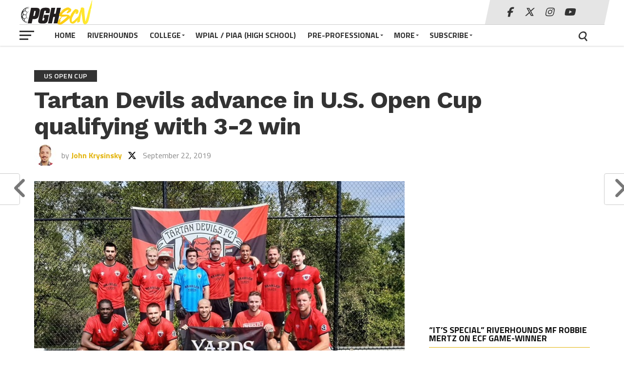

--- FILE ---
content_type: text/html; charset=UTF-8
request_url: https://pittsburghsoccernow.com/2019/09/22/tartan-devils-advance-in-u-s-open-cup-qualifying-with-3-2-win/
body_size: 57552
content:
<!DOCTYPE html>
<html lang="en-US" prefix="og: http://ogp.me/ns#">
<head>
<meta charset="UTF-8" >
<meta name="viewport" id="viewport" content="width=device-width, initial-scale=1.0, maximum-scale=1.0, minimum-scale=1.0, user-scalable=no" />
<link rel="pingback" href="https://pittsburghsoccernow.com/xmlrpc.php" />
<meta property="og:image" content="https://pittsburghsoccernow.com/wp-content/uploads/2019/09/TARTAN-DEVILS-win.jpg" />
<meta name="twitter:image" content="https://pittsburghsoccernow.com/wp-content/uploads/2019/09/TARTAN-DEVILS-win.jpg" />
<meta property="og:type" content="article" />
<meta property="og:description" content="The Tartan Devils Oak Avalon wouldn&#8217;t be denied this time around. In its previous two appearances in U.S. Open Qualifying, the Greater Pittsburgh Soccer League&#8217;s Tartan Devils Oak Avalon failed to advance with disappointing losses to Rochester Lancers. On Sunday, the Tartan Devils got back on the winning track in Open Cup qualifying, beating Steel [&hellip;]" />
<meta name="twitter:card" content="summary_large_image">
<meta name="twitter:url" content="https://pittsburghsoccernow.com/2019/09/22/tartan-devils-advance-in-u-s-open-cup-qualifying-with-3-2-win/">
<meta name="twitter:title" content="Tartan Devils advance in U.S. Open Cup qualifying with 3-2 win">
<meta name="twitter:description" content="The Tartan Devils Oak Avalon wouldn&#8217;t be denied this time around. In its previous two appearances in U.S. Open Qualifying, the Greater Pittsburgh Soccer League&#8217;s Tartan Devils Oak Avalon failed to advance with disappointing losses to Rochester Lancers. On Sunday, the Tartan Devils got back on the winning track in Open Cup qualifying, beating Steel [&hellip;]">
<meta name='robots' content='index, follow, max-image-preview:large, max-snippet:-1, max-video-preview:-1' />
	<style>img:is([sizes="auto" i], [sizes^="auto," i]) { contain-intrinsic-size: 3000px 1500px }</style>
	<meta property="og:locale" content="en_US" />
<meta property="og:type" content="article" />
<meta property="og:title" content="Tartan Devils advance in U.S. Open Cup qualifying with 3-2 win" />
<meta property="og:description" content="The Tartan Devils Oak Avalon wouldn&#039;t be denied this time around. In its previous two appearances in U.S. Open Qualifying, the Greater Pittsburgh Soccer League&#039;s Tartan Devils Oak Avalon failed to advance with disappointing losses to Rochester Lancers. On Sunday, the Tartan Devils got back on the winning track in Open Cup qualifying, beating Steel Pulse FC (MD), 3-2, on a stifling hot Sunday afternoon in Maryland. The Tartan Devils stuck to its game plan, waiting for counter opportunities, and as the first half continued, started to build on its chances. Eventually, the Tartan Devils broke through with two goals" />
<meta property="og:url" content="https://pittsburghsoccernow.com/2019/09/22/tartan-devils-advance-in-u-s-open-cup-qualifying-with-3-2-win/" />
<meta property="og:site_name" content="Pittsburgh Soccer Now" />
<meta property="article:author" content="https://www.facebook.com/pghsoccerreport/" />
<meta property="article:tag" content="Lamar Hunt U.S. Open Cup" />
<meta property="article:tag" content="Open Cup" />
<meta property="article:tag" content="Tartan Devils FC" />
<meta property="article:tag" content="Tartan Devils Oak Avalon" />
<meta property="article:tag" content="US Open Cup" />
<meta property="article:tag" content="US Open Cup qualifying 2020" />
<meta property="article:section" content="US Open Cup" />
<meta property="article:published_time" content="2019-09-22T19:46:11-04:00" />
<meta property="article:modified_time" content="2019-09-23T20:10:57-04:00" />
<meta property="og:updated_time" content="2019-09-23T20:10:57-04:00" />
<meta property="og:image" content="https://pittsburghsoccernow.com/wp-content/uploads/2019/09/TARTAN-DEVILS-win.jpg" />
<meta property="og:image:secure_url" content="https://pittsburghsoccernow.com/wp-content/uploads/2019/09/TARTAN-DEVILS-win.jpg" />
<meta property="og:image:width" content="887" />
<meta property="og:image:height" content="525" />
<meta name="twitter:card" content="summary_large_image" />
<meta name="twitter:site" content="pghsoccernow" />
<meta name="twitter:domain" content="Pittsburgh Soccer Now" />
<meta name="twitter:title" content="Tartan Devils advance in U.S. Open Cup qualifying with 3-2 win" />
<meta name="twitter:description" content="The Tartan Devils Oak Avalon wouldn&#039;t be denied this time around. In its previous two appearances in U.S. Open Qualifying, the Greater Pittsburgh Soccer League&#039;s Tartan Devils Oak Avalon failed to advance with disappointing losses to Rochester Lancers. On Sunday, the Tartan Devils got back on the winning track in Open Cup qualifying, beating Steel Pulse FC (MD), 3-2, on a stifling hot Sunday afternoon in Maryland. The Tartan Devils stuck to its game plan, waiting for counter opportunities, and as the first half continued, started to build on its chances. Eventually, the Tartan Devils broke through with two goals" />
<meta name="twitter:url" content="https://pittsburghsoccernow.com/2019/09/22/tartan-devils-advance-in-u-s-open-cup-qualifying-with-3-2-win/" />
<meta name="twitter:image" content="https://pittsburghsoccernow.com/wp-content/uploads/2019/09/TARTAN-DEVILS-win.jpg" />

	<!-- This site is optimized with the Yoast SEO plugin v26.1.1 - https://yoast.com/wordpress/plugins/seo/ -->
	<title>Tartan Devils advance in U.S. Open Cup qualifying with 3-2 win | Pittsburgh Soccer Now</title>
	<link rel="canonical" href="https://pittsburghsoccernow.com/2019/09/22/tartan-devils-advance-in-u-s-open-cup-qualifying-with-3-2-win/" />
	<meta property="og:locale" content="en_US" />
	<meta property="og:type" content="article" />
	<meta property="og:title" content="Tartan Devils advance in U.S. Open Cup qualifying with 3-2 win | Pittsburgh Soccer Now" />
	<meta property="og:description" content="The Tartan Devils Oak Avalon wouldn&#8217;t be denied this time around. In its previous two appearances in U.S. Open Qualifying, the Greater Pittsburgh Soccer League&#8217;s Tartan Devils Oak Avalon failed to advance with disappointing losses to Rochester Lancers. On Sunday, the Tartan Devils got back on the winning track in Open Cup qualifying, beating Steel [&hellip;]" />
	<meta property="og:url" content="https://pittsburghsoccernow.com/2019/09/22/tartan-devils-advance-in-u-s-open-cup-qualifying-with-3-2-win/" />
	<meta property="og:site_name" content="Pittsburgh Soccer Now" />
	<meta property="article:publisher" content="https://www.facebook.com/pghsoccernow/" />
	<meta property="article:author" content="https://www.facebook.com/pghsoccerreport/" />
	<meta property="article:published_time" content="2019-09-22T23:46:11+00:00" />
	<meta property="article:modified_time" content="2019-09-24T00:10:57+00:00" />
	<meta property="og:image" content="https://pittsburghsoccernow.com/wp-content/uploads/2019/09/TARTAN-DEVILS-win.jpg" />
	<meta property="og:image:width" content="887" />
	<meta property="og:image:height" content="525" />
	<meta property="og:image:type" content="image/jpeg" />
	<meta name="author" content="John Krysinsky" />
	<meta name="twitter:card" content="summary_large_image" />
	<meta name="twitter:creator" content="@https://twitter.com/johnkrysinsky" />
	<meta name="twitter:site" content="@pghsoccernow" />
	<meta name="twitter:label1" content="Written by" />
	<meta name="twitter:data1" content="John Krysinsky" />
	<meta name="twitter:label2" content="Est. reading time" />
	<meta name="twitter:data2" content="2 minutes" />
	<script type="application/ld+json" class="yoast-schema-graph">{"@context":"https://schema.org","@graph":[{"@type":"WebPage","@id":"https://pittsburghsoccernow.com/2019/09/22/tartan-devils-advance-in-u-s-open-cup-qualifying-with-3-2-win/","url":"https://pittsburghsoccernow.com/2019/09/22/tartan-devils-advance-in-u-s-open-cup-qualifying-with-3-2-win/","name":"Tartan Devils advance in U.S. Open Cup qualifying with 3-2 win | Pittsburgh Soccer Now","isPartOf":{"@id":"https://pittsburghsoccernow.com/#website"},"primaryImageOfPage":{"@id":"https://pittsburghsoccernow.com/2019/09/22/tartan-devils-advance-in-u-s-open-cup-qualifying-with-3-2-win/#primaryimage"},"image":{"@id":"https://pittsburghsoccernow.com/2019/09/22/tartan-devils-advance-in-u-s-open-cup-qualifying-with-3-2-win/#primaryimage"},"thumbnailUrl":"https://pittsburghsoccernow.com/wp-content/uploads/2019/09/TARTAN-DEVILS-win.jpg","datePublished":"2019-09-22T23:46:11+00:00","dateModified":"2019-09-24T00:10:57+00:00","author":{"@id":"https://pittsburghsoccernow.com/#/schema/person/08e2f0005a572946177a3ed5776cce96"},"breadcrumb":{"@id":"https://pittsburghsoccernow.com/2019/09/22/tartan-devils-advance-in-u-s-open-cup-qualifying-with-3-2-win/#breadcrumb"},"inLanguage":"en-US","potentialAction":[{"@type":"ReadAction","target":["https://pittsburghsoccernow.com/2019/09/22/tartan-devils-advance-in-u-s-open-cup-qualifying-with-3-2-win/"]}]},{"@type":"ImageObject","inLanguage":"en-US","@id":"https://pittsburghsoccernow.com/2019/09/22/tartan-devils-advance-in-u-s-open-cup-qualifying-with-3-2-win/#primaryimage","url":"https://pittsburghsoccernow.com/wp-content/uploads/2019/09/TARTAN-DEVILS-win.jpg","contentUrl":"https://pittsburghsoccernow.com/wp-content/uploads/2019/09/TARTAN-DEVILS-win.jpg","width":887,"height":525},{"@type":"BreadcrumbList","@id":"https://pittsburghsoccernow.com/2019/09/22/tartan-devils-advance-in-u-s-open-cup-qualifying-with-3-2-win/#breadcrumb","itemListElement":[{"@type":"ListItem","position":1,"name":"Home","item":"https://pittsburghsoccernow.com/"},{"@type":"ListItem","position":2,"name":"Tartan Devils advance in U.S. Open Cup qualifying with 3-2 win"}]},{"@type":"WebSite","@id":"https://pittsburghsoccernow.com/#website","url":"https://pittsburghsoccernow.com/","name":"Pittsburgh Soccer Now","description":"Pittsburgh&#039;s premier soccer-only news source; Riverhounds, Pitt, WPIAL","potentialAction":[{"@type":"SearchAction","target":{"@type":"EntryPoint","urlTemplate":"https://pittsburghsoccernow.com/?s={search_term_string}"},"query-input":{"@type":"PropertyValueSpecification","valueRequired":true,"valueName":"search_term_string"}}],"inLanguage":"en-US"},{"@type":"Person","@id":"https://pittsburghsoccernow.com/#/schema/person/08e2f0005a572946177a3ed5776cce96","name":"John Krysinsky","image":{"@type":"ImageObject","inLanguage":"en-US","@id":"https://pittsburghsoccernow.com/#/schema/person/image/","url":"https://secure.gravatar.com/avatar/973d0be337ca3a75f10cca4cd9103aae35fb8328b650d64e8ca05b03130ac4ef?s=96&d=mm&r=g","contentUrl":"https://secure.gravatar.com/avatar/973d0be337ca3a75f10cca4cd9103aae35fb8328b650d64e8ca05b03130ac4ef?s=96&d=mm&r=g","caption":"John Krysinsky"},"description":"John Krysinsky has covered soccer and other sports for many years for various publications and media outlets. He is also author of 'Miracle on the Mon' -- a book about the Pittsburgh Riverhounds SC, which chronicles the club, particularly the early years of Highmark Stadium with the narrative leading up to and centered around a remarkable match that helped provide a spark for the franchise. John has covered sports for Pittsburgh Tribune-Review, DK Pittsburgh Sports, Pittsburgh Sports Report, has served as color commentator on Pittsburgh Riverhounds SC broadcasts, and worked with OPTA Stats and broadcast teams for US Open Cup and International Champions Cup matches held in the US. Krysinsky also served as the Head Men’s Soccer Coach at his alma mater, Point Park University, where he led the Pioneers to the first-ever winning seasons and playoff berths (1996-98); head coach of North Catholic boys (2007-08), associate head coach of Shady Side Academy boys (2009-2014).","sameAs":["https://www.facebook.com/pghsoccerreport/","https://www.linkedin.com/in/john-krysinsky-74bb2211/","https://x.com/https://twitter.com/johnkrysinsky"],"url":"https://pittsburghsoccernow.com/author/jkrysinsky/"}]}</script>
	<!-- / Yoast SEO plugin. -->


<link rel='dns-prefetch' href='//stats.wp.com' />
<link rel='dns-prefetch' href='//fonts.googleapis.com' />
<link rel='dns-prefetch' href='//use.fontawesome.com' />
<link rel='dns-prefetch' href='//v0.wordpress.com' />
<link rel='preconnect' href='//c0.wp.com' />
<link rel="alternate" type="application/rss+xml" title="Pittsburgh Soccer Now &raquo; Feed" href="https://pittsburghsoccernow.com/feed/" />
<link rel="alternate" type="application/rss+xml" title="Pittsburgh Soccer Now &raquo; Comments Feed" href="https://pittsburghsoccernow.com/comments/feed/" />
		<style>
			.lazyload,
			.lazyloading {
				max-width: 100%;
			}
		</style>
		<script type="text/javascript">
/* <![CDATA[ */
window._wpemojiSettings = {"baseUrl":"https:\/\/s.w.org\/images\/core\/emoji\/16.0.1\/72x72\/","ext":".png","svgUrl":"https:\/\/s.w.org\/images\/core\/emoji\/16.0.1\/svg\/","svgExt":".svg","source":{"concatemoji":"https:\/\/pittsburghsoccernow.com\/wp-includes\/js\/wp-emoji-release.min.js?ver=6.8.3"}};
/*! This file is auto-generated */
!function(s,n){var o,i,e;function c(e){try{var t={supportTests:e,timestamp:(new Date).valueOf()};sessionStorage.setItem(o,JSON.stringify(t))}catch(e){}}function p(e,t,n){e.clearRect(0,0,e.canvas.width,e.canvas.height),e.fillText(t,0,0);var t=new Uint32Array(e.getImageData(0,0,e.canvas.width,e.canvas.height).data),a=(e.clearRect(0,0,e.canvas.width,e.canvas.height),e.fillText(n,0,0),new Uint32Array(e.getImageData(0,0,e.canvas.width,e.canvas.height).data));return t.every(function(e,t){return e===a[t]})}function u(e,t){e.clearRect(0,0,e.canvas.width,e.canvas.height),e.fillText(t,0,0);for(var n=e.getImageData(16,16,1,1),a=0;a<n.data.length;a++)if(0!==n.data[a])return!1;return!0}function f(e,t,n,a){switch(t){case"flag":return n(e,"\ud83c\udff3\ufe0f\u200d\u26a7\ufe0f","\ud83c\udff3\ufe0f\u200b\u26a7\ufe0f")?!1:!n(e,"\ud83c\udde8\ud83c\uddf6","\ud83c\udde8\u200b\ud83c\uddf6")&&!n(e,"\ud83c\udff4\udb40\udc67\udb40\udc62\udb40\udc65\udb40\udc6e\udb40\udc67\udb40\udc7f","\ud83c\udff4\u200b\udb40\udc67\u200b\udb40\udc62\u200b\udb40\udc65\u200b\udb40\udc6e\u200b\udb40\udc67\u200b\udb40\udc7f");case"emoji":return!a(e,"\ud83e\udedf")}return!1}function g(e,t,n,a){var r="undefined"!=typeof WorkerGlobalScope&&self instanceof WorkerGlobalScope?new OffscreenCanvas(300,150):s.createElement("canvas"),o=r.getContext("2d",{willReadFrequently:!0}),i=(o.textBaseline="top",o.font="600 32px Arial",{});return e.forEach(function(e){i[e]=t(o,e,n,a)}),i}function t(e){var t=s.createElement("script");t.src=e,t.defer=!0,s.head.appendChild(t)}"undefined"!=typeof Promise&&(o="wpEmojiSettingsSupports",i=["flag","emoji"],n.supports={everything:!0,everythingExceptFlag:!0},e=new Promise(function(e){s.addEventListener("DOMContentLoaded",e,{once:!0})}),new Promise(function(t){var n=function(){try{var e=JSON.parse(sessionStorage.getItem(o));if("object"==typeof e&&"number"==typeof e.timestamp&&(new Date).valueOf()<e.timestamp+604800&&"object"==typeof e.supportTests)return e.supportTests}catch(e){}return null}();if(!n){if("undefined"!=typeof Worker&&"undefined"!=typeof OffscreenCanvas&&"undefined"!=typeof URL&&URL.createObjectURL&&"undefined"!=typeof Blob)try{var e="postMessage("+g.toString()+"("+[JSON.stringify(i),f.toString(),p.toString(),u.toString()].join(",")+"));",a=new Blob([e],{type:"text/javascript"}),r=new Worker(URL.createObjectURL(a),{name:"wpTestEmojiSupports"});return void(r.onmessage=function(e){c(n=e.data),r.terminate(),t(n)})}catch(e){}c(n=g(i,f,p,u))}t(n)}).then(function(e){for(var t in e)n.supports[t]=e[t],n.supports.everything=n.supports.everything&&n.supports[t],"flag"!==t&&(n.supports.everythingExceptFlag=n.supports.everythingExceptFlag&&n.supports[t]);n.supports.everythingExceptFlag=n.supports.everythingExceptFlag&&!n.supports.flag,n.DOMReady=!1,n.readyCallback=function(){n.DOMReady=!0}}).then(function(){return e}).then(function(){var e;n.supports.everything||(n.readyCallback(),(e=n.source||{}).concatemoji?t(e.concatemoji):e.wpemoji&&e.twemoji&&(t(e.twemoji),t(e.wpemoji)))}))}((window,document),window._wpemojiSettings);
/* ]]> */
</script>
<style id='wp-emoji-styles-inline-css' type='text/css'>

	img.wp-smiley, img.emoji {
		display: inline !important;
		border: none !important;
		box-shadow: none !important;
		height: 1em !important;
		width: 1em !important;
		margin: 0 0.07em !important;
		vertical-align: -0.1em !important;
		background: none !important;
		padding: 0 !important;
	}
</style>
<link rel='stylesheet' id='wp-block-library-css' href='https://c0.wp.com/c/6.8.3/wp-includes/css/dist/block-library/style.min.css' type='text/css' media='all' />
<style id='classic-theme-styles-inline-css' type='text/css'>
/*! This file is auto-generated */
.wp-block-button__link{color:#fff;background-color:#32373c;border-radius:9999px;box-shadow:none;text-decoration:none;padding:calc(.667em + 2px) calc(1.333em + 2px);font-size:1.125em}.wp-block-file__button{background:#32373c;color:#fff;text-decoration:none}
</style>
<link rel='stylesheet' id='mediaelement-css' href='https://c0.wp.com/c/6.8.3/wp-includes/js/mediaelement/mediaelementplayer-legacy.min.css' type='text/css' media='all' />
<link rel='stylesheet' id='wp-mediaelement-css' href='https://c0.wp.com/c/6.8.3/wp-includes/js/mediaelement/wp-mediaelement.min.css' type='text/css' media='all' />
<style id='jetpack-sharing-buttons-style-inline-css' type='text/css'>
.jetpack-sharing-buttons__services-list{display:flex;flex-direction:row;flex-wrap:wrap;gap:0;list-style-type:none;margin:5px;padding:0}.jetpack-sharing-buttons__services-list.has-small-icon-size{font-size:12px}.jetpack-sharing-buttons__services-list.has-normal-icon-size{font-size:16px}.jetpack-sharing-buttons__services-list.has-large-icon-size{font-size:24px}.jetpack-sharing-buttons__services-list.has-huge-icon-size{font-size:36px}@media print{.jetpack-sharing-buttons__services-list{display:none!important}}.editor-styles-wrapper .wp-block-jetpack-sharing-buttons{gap:0;padding-inline-start:0}ul.jetpack-sharing-buttons__services-list.has-background{padding:1.25em 2.375em}
</style>
<style id='font-awesome-svg-styles-default-inline-css' type='text/css'>
.svg-inline--fa {
  display: inline-block;
  height: 1em;
  overflow: visible;
  vertical-align: -.125em;
}
</style>
<link rel='stylesheet' id='font-awesome-svg-styles-css' href='https://pittsburghsoccernow.com/wp-content/uploads/font-awesome/v7.1.0/css/svg-with-js.css' type='text/css' media='all' />
<style id='font-awesome-svg-styles-inline-css' type='text/css'>
   .wp-block-font-awesome-icon svg::before,
   .wp-rich-text-font-awesome-icon svg::before {content: unset;}
</style>
<style id='global-styles-inline-css' type='text/css'>
:root{--wp--preset--aspect-ratio--square: 1;--wp--preset--aspect-ratio--4-3: 4/3;--wp--preset--aspect-ratio--3-4: 3/4;--wp--preset--aspect-ratio--3-2: 3/2;--wp--preset--aspect-ratio--2-3: 2/3;--wp--preset--aspect-ratio--16-9: 16/9;--wp--preset--aspect-ratio--9-16: 9/16;--wp--preset--color--black: #000000;--wp--preset--color--cyan-bluish-gray: #abb8c3;--wp--preset--color--white: #ffffff;--wp--preset--color--pale-pink: #f78da7;--wp--preset--color--vivid-red: #cf2e2e;--wp--preset--color--luminous-vivid-orange: #ff6900;--wp--preset--color--luminous-vivid-amber: #fcb900;--wp--preset--color--light-green-cyan: #7bdcb5;--wp--preset--color--vivid-green-cyan: #00d084;--wp--preset--color--pale-cyan-blue: #8ed1fc;--wp--preset--color--vivid-cyan-blue: #0693e3;--wp--preset--color--vivid-purple: #9b51e0;--wp--preset--gradient--vivid-cyan-blue-to-vivid-purple: linear-gradient(135deg,rgba(6,147,227,1) 0%,rgb(155,81,224) 100%);--wp--preset--gradient--light-green-cyan-to-vivid-green-cyan: linear-gradient(135deg,rgb(122,220,180) 0%,rgb(0,208,130) 100%);--wp--preset--gradient--luminous-vivid-amber-to-luminous-vivid-orange: linear-gradient(135deg,rgba(252,185,0,1) 0%,rgba(255,105,0,1) 100%);--wp--preset--gradient--luminous-vivid-orange-to-vivid-red: linear-gradient(135deg,rgba(255,105,0,1) 0%,rgb(207,46,46) 100%);--wp--preset--gradient--very-light-gray-to-cyan-bluish-gray: linear-gradient(135deg,rgb(238,238,238) 0%,rgb(169,184,195) 100%);--wp--preset--gradient--cool-to-warm-spectrum: linear-gradient(135deg,rgb(74,234,220) 0%,rgb(151,120,209) 20%,rgb(207,42,186) 40%,rgb(238,44,130) 60%,rgb(251,105,98) 80%,rgb(254,248,76) 100%);--wp--preset--gradient--blush-light-purple: linear-gradient(135deg,rgb(255,206,236) 0%,rgb(152,150,240) 100%);--wp--preset--gradient--blush-bordeaux: linear-gradient(135deg,rgb(254,205,165) 0%,rgb(254,45,45) 50%,rgb(107,0,62) 100%);--wp--preset--gradient--luminous-dusk: linear-gradient(135deg,rgb(255,203,112) 0%,rgb(199,81,192) 50%,rgb(65,88,208) 100%);--wp--preset--gradient--pale-ocean: linear-gradient(135deg,rgb(255,245,203) 0%,rgb(182,227,212) 50%,rgb(51,167,181) 100%);--wp--preset--gradient--electric-grass: linear-gradient(135deg,rgb(202,248,128) 0%,rgb(113,206,126) 100%);--wp--preset--gradient--midnight: linear-gradient(135deg,rgb(2,3,129) 0%,rgb(40,116,252) 100%);--wp--preset--font-size--small: 13px;--wp--preset--font-size--medium: 20px;--wp--preset--font-size--large: 36px;--wp--preset--font-size--x-large: 42px;--wp--preset--spacing--20: 0.44rem;--wp--preset--spacing--30: 0.67rem;--wp--preset--spacing--40: 1rem;--wp--preset--spacing--50: 1.5rem;--wp--preset--spacing--60: 2.25rem;--wp--preset--spacing--70: 3.38rem;--wp--preset--spacing--80: 5.06rem;--wp--preset--shadow--natural: 6px 6px 9px rgba(0, 0, 0, 0.2);--wp--preset--shadow--deep: 12px 12px 50px rgba(0, 0, 0, 0.4);--wp--preset--shadow--sharp: 6px 6px 0px rgba(0, 0, 0, 0.2);--wp--preset--shadow--outlined: 6px 6px 0px -3px rgba(255, 255, 255, 1), 6px 6px rgba(0, 0, 0, 1);--wp--preset--shadow--crisp: 6px 6px 0px rgba(0, 0, 0, 1);}:where(.is-layout-flex){gap: 0.5em;}:where(.is-layout-grid){gap: 0.5em;}body .is-layout-flex{display: flex;}.is-layout-flex{flex-wrap: wrap;align-items: center;}.is-layout-flex > :is(*, div){margin: 0;}body .is-layout-grid{display: grid;}.is-layout-grid > :is(*, div){margin: 0;}:where(.wp-block-columns.is-layout-flex){gap: 2em;}:where(.wp-block-columns.is-layout-grid){gap: 2em;}:where(.wp-block-post-template.is-layout-flex){gap: 1.25em;}:where(.wp-block-post-template.is-layout-grid){gap: 1.25em;}.has-black-color{color: var(--wp--preset--color--black) !important;}.has-cyan-bluish-gray-color{color: var(--wp--preset--color--cyan-bluish-gray) !important;}.has-white-color{color: var(--wp--preset--color--white) !important;}.has-pale-pink-color{color: var(--wp--preset--color--pale-pink) !important;}.has-vivid-red-color{color: var(--wp--preset--color--vivid-red) !important;}.has-luminous-vivid-orange-color{color: var(--wp--preset--color--luminous-vivid-orange) !important;}.has-luminous-vivid-amber-color{color: var(--wp--preset--color--luminous-vivid-amber) !important;}.has-light-green-cyan-color{color: var(--wp--preset--color--light-green-cyan) !important;}.has-vivid-green-cyan-color{color: var(--wp--preset--color--vivid-green-cyan) !important;}.has-pale-cyan-blue-color{color: var(--wp--preset--color--pale-cyan-blue) !important;}.has-vivid-cyan-blue-color{color: var(--wp--preset--color--vivid-cyan-blue) !important;}.has-vivid-purple-color{color: var(--wp--preset--color--vivid-purple) !important;}.has-black-background-color{background-color: var(--wp--preset--color--black) !important;}.has-cyan-bluish-gray-background-color{background-color: var(--wp--preset--color--cyan-bluish-gray) !important;}.has-white-background-color{background-color: var(--wp--preset--color--white) !important;}.has-pale-pink-background-color{background-color: var(--wp--preset--color--pale-pink) !important;}.has-vivid-red-background-color{background-color: var(--wp--preset--color--vivid-red) !important;}.has-luminous-vivid-orange-background-color{background-color: var(--wp--preset--color--luminous-vivid-orange) !important;}.has-luminous-vivid-amber-background-color{background-color: var(--wp--preset--color--luminous-vivid-amber) !important;}.has-light-green-cyan-background-color{background-color: var(--wp--preset--color--light-green-cyan) !important;}.has-vivid-green-cyan-background-color{background-color: var(--wp--preset--color--vivid-green-cyan) !important;}.has-pale-cyan-blue-background-color{background-color: var(--wp--preset--color--pale-cyan-blue) !important;}.has-vivid-cyan-blue-background-color{background-color: var(--wp--preset--color--vivid-cyan-blue) !important;}.has-vivid-purple-background-color{background-color: var(--wp--preset--color--vivid-purple) !important;}.has-black-border-color{border-color: var(--wp--preset--color--black) !important;}.has-cyan-bluish-gray-border-color{border-color: var(--wp--preset--color--cyan-bluish-gray) !important;}.has-white-border-color{border-color: var(--wp--preset--color--white) !important;}.has-pale-pink-border-color{border-color: var(--wp--preset--color--pale-pink) !important;}.has-vivid-red-border-color{border-color: var(--wp--preset--color--vivid-red) !important;}.has-luminous-vivid-orange-border-color{border-color: var(--wp--preset--color--luminous-vivid-orange) !important;}.has-luminous-vivid-amber-border-color{border-color: var(--wp--preset--color--luminous-vivid-amber) !important;}.has-light-green-cyan-border-color{border-color: var(--wp--preset--color--light-green-cyan) !important;}.has-vivid-green-cyan-border-color{border-color: var(--wp--preset--color--vivid-green-cyan) !important;}.has-pale-cyan-blue-border-color{border-color: var(--wp--preset--color--pale-cyan-blue) !important;}.has-vivid-cyan-blue-border-color{border-color: var(--wp--preset--color--vivid-cyan-blue) !important;}.has-vivid-purple-border-color{border-color: var(--wp--preset--color--vivid-purple) !important;}.has-vivid-cyan-blue-to-vivid-purple-gradient-background{background: var(--wp--preset--gradient--vivid-cyan-blue-to-vivid-purple) !important;}.has-light-green-cyan-to-vivid-green-cyan-gradient-background{background: var(--wp--preset--gradient--light-green-cyan-to-vivid-green-cyan) !important;}.has-luminous-vivid-amber-to-luminous-vivid-orange-gradient-background{background: var(--wp--preset--gradient--luminous-vivid-amber-to-luminous-vivid-orange) !important;}.has-luminous-vivid-orange-to-vivid-red-gradient-background{background: var(--wp--preset--gradient--luminous-vivid-orange-to-vivid-red) !important;}.has-very-light-gray-to-cyan-bluish-gray-gradient-background{background: var(--wp--preset--gradient--very-light-gray-to-cyan-bluish-gray) !important;}.has-cool-to-warm-spectrum-gradient-background{background: var(--wp--preset--gradient--cool-to-warm-spectrum) !important;}.has-blush-light-purple-gradient-background{background: var(--wp--preset--gradient--blush-light-purple) !important;}.has-blush-bordeaux-gradient-background{background: var(--wp--preset--gradient--blush-bordeaux) !important;}.has-luminous-dusk-gradient-background{background: var(--wp--preset--gradient--luminous-dusk) !important;}.has-pale-ocean-gradient-background{background: var(--wp--preset--gradient--pale-ocean) !important;}.has-electric-grass-gradient-background{background: var(--wp--preset--gradient--electric-grass) !important;}.has-midnight-gradient-background{background: var(--wp--preset--gradient--midnight) !important;}.has-small-font-size{font-size: var(--wp--preset--font-size--small) !important;}.has-medium-font-size{font-size: var(--wp--preset--font-size--medium) !important;}.has-large-font-size{font-size: var(--wp--preset--font-size--large) !important;}.has-x-large-font-size{font-size: var(--wp--preset--font-size--x-large) !important;}
:where(.wp-block-post-template.is-layout-flex){gap: 1.25em;}:where(.wp-block-post-template.is-layout-grid){gap: 1.25em;}
:where(.wp-block-columns.is-layout-flex){gap: 2em;}:where(.wp-block-columns.is-layout-grid){gap: 2em;}
:root :where(.wp-block-pullquote){font-size: 1.5em;line-height: 1.6;}
</style>
<link rel='stylesheet' id='pmpro_frontend_base-css' href='https://pittsburghsoccernow.com/wp-content/plugins/paid-memberships-pro/css/frontend/base.css?ver=3.5.6' type='text/css' media='all' />
<link rel='stylesheet' id='pmpro_frontend_variation_1-css' href='https://pittsburghsoccernow.com/wp-content/plugins/paid-memberships-pro/css/frontend/variation_1.css?ver=3.5.6' type='text/css' media='all' />
<link rel='stylesheet' id='pmpro-add-paypal-express-styles-css' href='https://pittsburghsoccernow.com/wp-content/plugins/pmpro-add-paypal-express/css/pmpro-add-paypal-express.css?ver=6.8.3' type='text/css' media='all' />
<link rel='stylesheet' id='pmpro-advanced-levels-styles-css' href='https://pittsburghsoccernow.com/wp-content/plugins/pmpro-advanced-levels-shortcode/css/pmpro-advanced-levels.css?ver=6.8.3' type='text/css' media='all' />
<link rel='stylesheet' id='mvp-custom-style-css' href='https://pittsburghsoccernow.com/wp-content/themes/the-league/style.css?ver=6.8.3' type='text/css' media='all' />
<style id='mvp-custom-style-inline-css' type='text/css'>


#mvp-wallpaper {
	background: url() no-repeat 50% 0;
	}

a,
a:visited,
.post-info-name a,
ul.mvp-author-info-list li.mvp-author-info-name span a,
.woocommerce .woocommerce-breadcrumb a {
	color: #e3b510;
	}

#mvp-comments-button a,
#mvp-comments-button span.mvp-comment-but-text,
a.mvp-inf-more-but,
.sp-template a,
.sp-data-table a {
	color: #e3b510 !important;
	}

#mvp-comments-button a:hover,
#mvp-comments-button span.mvp-comment-but-text:hover,
a.mvp-inf-more-but:hover {
	border: 1px solid #e3b510;
	color: #e3b510 !important;
	}

a:hover,
.mvp-feat4-sub-text h2 a:hover,
span.mvp-widget-head-link a,
.mvp-widget-list-text1 h2 a:hover,
.mvp-blog-story-text h2 a:hover,
.mvp-side-tab-text h2 a:hover,
.mvp-more-post-text h2 a:hover,
span.mvp-blog-story-author a,
.woocommerce .woocommerce-breadcrumb a:hover,
#mvp-side-wrap a:hover,
.mvp-post-info-top h3 a:hover,
#mvp-side-wrap .mvp-widget-feat-text h3 a:hover,
.mvp-widget-author-text h3 a:hover,
#mvp-side-wrap .mvp-widget-author-text h3 a:hover,
.mvp-feat5-text h2 a:hover {
	color: #e06c00 !important;
	}

#mvp-main-nav-wrap,
#mvp-fly-wrap,
ul.mvp-fly-soc-list li a:hover {
	background: #ffffff;
	}

ul.mvp-fly-soc-list li a {
	color: #ffffff !important;
	}

#mvp-nav-menu ul li a,
span.mvp-nav-soc-head,
span.mvp-nav-search-but,
span.mvp-nav-soc-but,
nav.mvp-fly-nav-menu ul li.menu-item-has-children:after,
nav.mvp-fly-nav-menu ul li.menu-item-has-children.tog-minus:after,
nav.mvp-fly-nav-menu ul li a,
span.mvp-fly-soc-head {
	color: #333333;
	}

ul.mvp-fly-soc-list li a:hover {
	color: #333333 !important;
	}

.mvp-fly-but-wrap span,
ul.mvp-fly-soc-list li a {
	background: #333333;
	}

ul.mvp-fly-soc-list li a:hover {
	border: 2px solid #333333;
	}

#mvp-nav-menu ul li.menu-item-has-children ul.sub-menu li a:after,
#mvp-nav-menu ul li.menu-item-has-children ul.sub-menu li ul.sub-menu li a:after,
#mvp-nav-menu ul li.menu-item-has-children ul.sub-menu li ul.sub-menu li ul.sub-menu li a:after,
#mvp-nav-menu ul li.menu-item-has-children ul.mvp-mega-list li a:after,
#mvp-nav-menu ul li.menu-item-has-children a:after {
	border-color: #333333 transparent transparent transparent;
	}

#mvp-nav-menu ul li:hover a,
span.mvp-nav-search-but:hover,
span.mvp-nav-soc-but:hover,
#mvp-nav-menu ul li ul.mvp-mega-list li a:hover,
nav.mvp-fly-nav-menu ul li a:hover {
	color: #e3b510 !important;
	}

#mvp-nav-menu ul li:hover a {
	border-bottom: 1px solid #e3b510;
	}

.mvp-fly-but-wrap:hover span {
	background: #e3b510;
	}

#mvp-nav-menu ul li.menu-item-has-children:hover a:after {
	border-color: #e3b510 transparent transparent transparent !important;
	}

ul.mvp-score-list li:hover {
	border: 1px solid #333333;
	}

.es-nav span:hover a,
ul.mvp-side-tab-list li span.mvp-side-tab-head i {
	color: #333333;
	}

span.mvp-feat1-cat,
.mvp-vid-box-wrap,
span.mvp-post-cat,
.mvp-prev-next-text a,
.mvp-prev-next-text a:visited,
.mvp-prev-next-text a:hover,
.mvp-mob-soc-share-but,
.mvp-scores-status,
.sportspress h1.mvp-post-title .sp-player-number {
	background: #333333;
	}

.sp-table-caption {
	background: #333333 !important;
	}

.woocommerce .star-rating span:before,
.woocommerce-message:before,
.woocommerce-info:before,
.woocommerce-message:before {
	color: #333333;
	}

.woocommerce .widget_price_filter .ui-slider .ui-slider-range,
.woocommerce .widget_price_filter .ui-slider .ui-slider-handle,
.woocommerce span.onsale,
.woocommerce #respond input#submit.alt,
.woocommerce a.button.alt,
.woocommerce button.button.alt,
.woocommerce input.button.alt,
.woocommerce #respond input#submit.alt:hover,
.woocommerce a.button.alt:hover,
.woocommerce button.button.alt:hover,
.woocommerce input.button.alt:hover {
	background-color: #333333;
	}

span.mvp-sec-head,
.mvp-authors-name {
	border-bottom: 1px solid #333333;
	}

.woocommerce-error,
.woocommerce-info,
.woocommerce-message {
	border-top-color: #333333;
	}

#mvp-nav-menu ul li a,
nav.mvp-fly-nav-menu ul li a,
#mvp-foot-nav ul.menu li a,
#mvp-foot-menu ul.menu li a {
	font-family: 'Titillium Web', sans-serif;
	}

body,
.mvp-feat1-text p,
.mvp-feat4-main-text p,
.mvp-feat2-main-text p,
.mvp-feat3-main-text p,
.mvp-feat4-sub-text p,
.mvp-widget-list-text1 p,
.mvp-blog-story-text p,
.mvp-blog-story-info,
span.mvp-post-excerpt,
ul.mvp-author-info-list li.mvp-author-info-name p,
ul.mvp-author-info-list li.mvp-author-info-name span,
.mvp-post-date,
span.mvp-feat-caption,
span.mvp-feat-caption-wide,
#mvp-content-main p,
#mvp-author-box-text p,
.mvp-more-post-text p,
#mvp-404 p,
#mvp-foot-copy,
#searchform input,
span.mvp-author-page-desc,
#woo-content p,
.mvp-search-text p,
#comments .c p,
.mvp-widget-feat-text p,
.mvp-feat5-text p {
	font-family: 'Titillium Web', sans-serif;
	}

span.mvp-nav-soc-head,
.mvp-score-status p,
.mvp-score-teams p,
.mvp-scores-status p,
.mvp-scores-teams p,
ul.mvp-feat2-list li h3,
.mvp-feat4-sub-text h3,
.mvp-widget-head-wrap h4,
span.mvp-widget-head-link,
.mvp-widget-list-text1 h3,
.mvp-blog-story-text h3,
ul.mvp-side-tab-list li span.mvp-side-tab-head,
.mvp-side-tab-text h3,
span.mvp-post-cat,
.mvp-post-tags,
span.mvp-author-box-name,
#mvp-comments-button a,
#mvp-comments-button span.mvp-comment-but-text,
span.mvp-sec-head,
a.mvp-inf-more-but,
.pagination span, .pagination a,
.woocommerce ul.product_list_widget span.product-title,
.woocommerce ul.product_list_widget li a,
.woocommerce #reviews #comments ol.commentlist li .comment-text p.meta,
.woocommerce .related h2,
.woocommerce div.product .woocommerce-tabs .panel h2,
.woocommerce div.product .product_title,
#mvp-content-main h1,
#mvp-content-main h2,
#mvp-content-main h3,
#mvp-content-main h4,
#mvp-content-main h5,
#mvp-content-main h6,
#woo-content h1.page-title,
.woocommerce .woocommerce-breadcrumb,
.mvp-authors-name,
#respond #submit,
.comment-reply a,
#cancel-comment-reply-link,
span.mvp-feat1-cat,
span.mvp-post-info-date,
.mvp-widget-feat-text h3,
.mvp-widget-author-text h3 a,
.sp-table-caption {
	font-family: 'Titillium Web', sans-serif !important;
	}

.mvp-feat1-text h2,
.mvp-feat1-text h2.mvp-stand-title,
.mvp-feat4-main-text h2,
.mvp-feat4-main-text h2.mvp-stand-title,
.mvp-feat1-sub-text h2,
.mvp-feat2-main-text h2,
.mvp-feat2-sub-text h2,
ul.mvp-feat2-list li h2,
.mvp-feat3-main-text h2,
.mvp-feat3-sub-text h2,
.mvp-feat4-sub-text h2 a,
.mvp-widget-list-text1 h2 a,
.mvp-blog-story-text h2 a,
.mvp-side-tab-text h2 a,
#mvp-content-main blockquote p,
.mvp-more-post-text h2 a,
h2.mvp-authors-latest a,
.mvp-widget-feat-text h2 a,
.mvp-widget-author-text h2 a,
.mvp-feat5-text h2 a,
.mvp-scores-title h2 a {
	font-family: 'Work Sans', sans-serif;
	}

h1.mvp-post-title,
.mvp-cat-head h1,
#mvp-404 h1,
h1.mvp-author-top-head,
#woo-content h1.page-title,
.woocommerce div.product .product_title,
.woocommerce ul.products li.product h3 {
	font-family: 'Work Sans', sans-serif;
	}

	

	.mvp-post-soc-out,
	.mvp-post-soc-in {
		margin-left: 0;
		}
		

 	span.mvp-blog-story-author a (color: #e3b510;)
		
</style>
<link rel='stylesheet' id='mvp-reset-css' href='https://pittsburghsoccernow.com/wp-content/themes/the-league/css/reset.css?ver=6.8.3' type='text/css' media='all' />
<link rel='stylesheet' id='fontawesome-css' href='https://pittsburghsoccernow.com/wp-content/themes/the-league/font-awesome/css/all.css?ver=6.8.3' type='text/css' media='all' />
<link rel='stylesheet' id='mvp-fonts-css' href='//fonts.googleapis.com/css?family=Advent+Pro%3A700%7CRoboto%3A300%2C400%2C500%2C700%2C900%7COswald%3A300%2C400%2C700%7CLato%3A300%2C400%2C700%7CWork+Sans%3A200%2C300%2C400%2C500%2C600%2C700%2C800%2C900%7COpen+Sans%3A400%2C700%2C800%7CWork+Sans%3A100%2C200%2C300%2C400%2C500%2C600%2C700%2C800%2C900%7CWork+Sans%3A100%2C200%2C300%2C400%2C500%2C600%2C700%2C800%2C900%7CTitillium+Web%3A100%2C200%2C300%2C400%2C500%2C600%2C700%2C800%2C900%7CTitillium+Web%3A100%2C200%2C300%2C400%2C500%2C600%2C700%2C800%2C900%7CTitillium+Web%3A100%2C200%2C300%2C400%2C500%2C600%2C700%2C800%2C900&#038;subset=latin,latin-ext,cyrillic,cyrillic-ext,greek-ext,greek,vietnamese' type='text/css' media='all' />
<link rel='stylesheet' id='mvp-media-queries-css' href='https://pittsburghsoccernow.com/wp-content/themes/the-league/css/media-queries.css?ver=6.8.3' type='text/css' media='all' />
<link rel='stylesheet' id='font-awesome-official-css' href='https://use.fontawesome.com/releases/v7.1.0/css/all.css' type='text/css' media='all' integrity="sha384-YgSbYtJcfPnMV/aJ0UdQk84ctht/ckX0MrfQwxOhw43RMBw2WSaDSMVh4gQwLdE4" crossorigin="anonymous" />
<link rel='stylesheet' id='subscribe-forms-css-css' href='https://pittsburghsoccernow.com/wp-content/plugins/easy-social-share-buttons3/assets/modules/subscribe-forms.min.css?ver=8.8' type='text/css' media='all' />
<link rel='stylesheet' id='easy-social-share-buttons-css' href='https://pittsburghsoccernow.com/wp-content/plugins/easy-social-share-buttons3/assets/css/easy-social-share-buttons.min.css?ver=8.8' type='text/css' media='all' />
<link rel='stylesheet' id='tablepress-default-css' href='https://pittsburghsoccernow.com/wp-content/plugins/tablepress/css/build/default.css?ver=3.2.3' type='text/css' media='all' />
<link rel='stylesheet' id='font-awesome-official-v4shim-css' href='https://use.fontawesome.com/releases/v7.1.0/css/v4-shims.css' type='text/css' media='all' integrity="sha384-x7gY7KtJtebXMA+u0+29uPlUOz4p7j98RqgzQi1GfRXoi2lLDwinWvWfqWmlDB/i" crossorigin="anonymous" />
<link rel='stylesheet' id='sharedaddy-css' href='https://c0.wp.com/p/jetpack/15.1.1/modules/sharedaddy/sharing.css' type='text/css' media='all' />
<link rel='stylesheet' id='social-logos-css' href='https://c0.wp.com/p/jetpack/15.1.1/_inc/social-logos/social-logos.min.css' type='text/css' media='all' />
<script type="text/javascript" src="https://c0.wp.com/c/6.8.3/wp-includes/js/jquery/jquery.min.js" id="jquery-core-js"></script>
<script type="text/javascript" src="https://c0.wp.com/c/6.8.3/wp-includes/js/jquery/jquery-migrate.min.js" id="jquery-migrate-js"></script>
<link rel="https://api.w.org/" href="https://pittsburghsoccernow.com/wp-json/" /><link rel="alternate" title="JSON" type="application/json" href="https://pittsburghsoccernow.com/wp-json/wp/v2/posts/59100" /><link rel="EditURI" type="application/rsd+xml" title="RSD" href="https://pittsburghsoccernow.com/xmlrpc.php?rsd" />
<link rel='shortlink' href='https://wp.me/p9JYEg-fne' />
<link rel="alternate" title="oEmbed (JSON)" type="application/json+oembed" href="https://pittsburghsoccernow.com/wp-json/oembed/1.0/embed?url=https%3A%2F%2Fpittsburghsoccernow.com%2F2019%2F09%2F22%2Ftartan-devils-advance-in-u-s-open-cup-qualifying-with-3-2-win%2F" />
<link rel="alternate" title="oEmbed (XML)" type="text/xml+oembed" href="https://pittsburghsoccernow.com/wp-json/oembed/1.0/embed?url=https%3A%2F%2Fpittsburghsoccernow.com%2F2019%2F09%2F22%2Ftartan-devils-advance-in-u-s-open-cup-qualifying-with-3-2-win%2F&#038;format=xml" />

		<!-- GA Google Analytics @ https://m0n.co/ga -->
		<script async src="https://www.googletagmanager.com/gtag/js?id=UA-115899180-1"></script>
		<script>
			window.dataLayer = window.dataLayer || [];
			function gtag(){dataLayer.push(arguments);}
			gtag('js', new Date());
			gtag('config', 'UA-115899180-1');
		</script>

	<style id="pmpro_colors">:root {
	--pmpro--color--base: #ffffff;
	--pmpro--color--contrast: #222222;
	--pmpro--color--accent: #0c3d54;
	--pmpro--color--accent--variation: hsl( 199,75%,28.5% );
	--pmpro--color--border--variation: hsl( 0,0%,91% );
}</style>	<style>img#wpstats{display:none}</style>
				<script>
			document.documentElement.className = document.documentElement.className.replace('no-js', 'js');
		</script>
				<style>
			.no-js img.lazyload {
				display: none;
			}

			figure.wp-block-image img.lazyloading {
				min-width: 150px;
			}

			.lazyload,
			.lazyloading {
				--smush-placeholder-width: 100px;
				--smush-placeholder-aspect-ratio: 1/1;
				width: var(--smush-image-width, var(--smush-placeholder-width)) !important;
				aspect-ratio: var(--smush-image-aspect-ratio, var(--smush-placeholder-aspect-ratio)) !important;
			}

						.lazyload, .lazyloading {
				opacity: 0;
			}

			.lazyloaded {
				opacity: 1;
				transition: opacity 400ms;
				transition-delay: 0ms;
			}

					</style>
		<link rel="icon" href="https://pittsburghsoccernow.com/wp-content/uploads/2023/02/cropped-PGHSCN-Square-32x32.png" sizes="32x32" />
<link rel="icon" href="https://pittsburghsoccernow.com/wp-content/uploads/2023/02/cropped-PGHSCN-Square-192x192.png" sizes="192x192" />
<link rel="apple-touch-icon" href="https://pittsburghsoccernow.com/wp-content/uploads/2023/02/cropped-PGHSCN-Square-180x180.png" />
<meta name="msapplication-TileImage" content="https://pittsburghsoccernow.com/wp-content/uploads/2023/02/cropped-PGHSCN-Square-270x270.png" />
		<style type="text/css" id="wp-custom-css">
			h1.mvp-post-title {
    color: #333;
    font-size: 3.1rem;
    font-weight: 700;
    letter-spacing: -.02em;
    line-height: 1.1;
    margin-bottom: 10px;
    width: 100%;
}

span.mvp-blog-story-author a (color: #e3b510 !important;)

#mvp-feat3-wrap, .mvp-feat3-main, .mvp-feat3-sub {
    overflow: hidden;
    width: 100%;
    background-color: #111;
}

span.mvp-feat1-cat {

    background: rgba(0, 0, 0, .5);
    color: rgba(255, 255, 255, 1);
    font-size: .8rem;
    font-weight: bold;
    padding: 8px 8px;
    margin: 0px 5px;
    transform: skewX(-12deg);
    letter-spacing: .5px;
    border-style: solid;
    border-color: rgba(255, 195, 0, 1);
    border-width: 0 0px 0px 7px;
	text-transform:none;
}

#mvp-top-nav-soc
{
	width:190px;
}

@media only screen and (min-width: 1000px) {
#mvp-top-nav-right {
    text-align: right;
    width: 220px;
    height: 50px;
	background-color: rgba(0, 0, 0, .1);
	transform:skewX(-12deg);
	padding:0px 25px 0px 0px;
	margin:0px -5px -0px 0px
}
}

@media only screen and (max-width: 600px) { .mvp-feat3-main-text h2.mvp-stand-title {
    font-size: 1.3rem;
}
	.mvp-post-feat-wide-text h1.mvp-post-title {
    font-size: 1.3rem;
    margin-bottom: 0;
}
	.mvp-post-feat-wide-text {
    padding: 50px 23.167% 15px 4.167%;
    width: 80.667%;
}
	h3.mvp-feat1-cat {
    float: left;
    margin-bottom: 3px;
    position: relative;
    width: 100%;
}
	span.mvp-feat1-cat {
		font-size:.6em;
		padding:4px 4px;
			font-weight:bold;
		text-transform:none;
	}
}

.mvp-post-info-top h3 a, .mvp-post-info-top h3 a:visited {
    color: #888 !important;
    font-style: italic;
	text-transform:none;
}

span.mvp-sec-head, .mvp-authors-name {
    border-bottom: 1px solid #e3b510;
}

.mvp-post-feat-wide-text span.mvp-post-excerpt {
    color: whitesmoke;
    font-size: 19px;
}

div.sharedaddy h3.sd-title {
    margin: 0 0 1em 0;
    display: inline-block;
    line-height: 1.2;
    font-size: 9pt;
    font-weight: 700;
    color: #e3b510;
}

div.sharedaddy h3.sd-title::before {
    content: "";
    display: block;
    width: 100%;
    min-width: 30px;
    border-top: 1px solid #ddd;
    margin: 0.75em 0 0.5em 0;
}

.mvp-side-widget p {
    line-height: 120%;
    margin-bottom: 10px;
}

#mvp-content-main ul li, #mvp-content-main ol li {
    margin-left: 50px;
    padding: 5px 0px;
	line-height:1.3em;
	font-size:1.1em
}

span.mvp-nav-soc-head {display:none;}


.pmpro_content_message{
    font-family:"Oswald", non-serif;
    font-size:1.5rem;
    font-weight:800;
}

.pmpro_content_message {
    font-size: 1.2em;
font-weight:bold;
    margin-bottom: 25px;
    background-color: #eeeeee;
    padding: 12px 20px 20px 20px;
border-style: solid;
border-color: #eaeaea;
border-width: 1px;
	border-radius:1px;
}

.pmpro_btn, .pmpro_btn:link, .pmpro_content_message a, .pmpro_content_message a:link .pmpro_actionlinks a:last-child {
background-color:#eee;
border: 1px solid #eaeaea;
padding: 6px 64px;
}

.pmpro_content_message a, .pmpro_content_message a:link .pmpro_btn, .pmpro_btn:link 
{
background-color:#fff;
border: 1px solid #000;
padding: 7px 100px !important;
font-size: 16px !important;
margin: 18px 0 0 10px !important;
}

.pmpro_btn:hover, a.pmpro_btn:hover, .entry-content a.pmpro_btn:hover, .pmpro_btn:focus, .pmpro_checkout .pmpro_btn:hover, .pmpro_checkout .pmpro_btn:focus, .pmpro_content_message a:focus, .pmpro_content_message a:hover {
    -webkit-box-shadow: none;
    border: 1px solid #D6D6D6;
    box-shadow: none;
    color: red;
    text-decoration: none;
}

.dml-widget-container .dml-wrapper {display:inline !important;}

.mvp-post-content-out {
    height: auto !important;
}		</style>
		<!-- Header Tag Code --> 
<link rel="preload" as="script" href="https://securepubads.g.doubleclick.net/tag/js/gpt.js">
<link rel="preload" as="script" href="https://d3lcz8vpax4lo2.cloudfront.net/ads-code/22278459-ec3d-4d5d-8cd3-9b1ba1173a06.js">
<script data-cfasync='false' type='text/javascript'>(function (a, c, s, u){'Insticator'in a || (a.Insticator={ad:{loadAd: function (b){Insticator.ad.q.push(b)}, q: []}, helper:{}, embed:{}, version: "4.0", q: [], load: function (t, o){Insticator.q.push({t: t, o: o})}}); var b=c.createElement(s); b.src=u; b.async=!0; var d=c.getElementsByTagName(s)[0]; d.parentNode.insertBefore(b, d)})(window, document, 'script', 'https://d3lcz8vpax4lo2.cloudfront.net/ads-code/22278459-ec3d-4d5d-8cd3-9b1ba1173a06.js')</script>
<script async type="text/javascript" src="https://product.instiengage.com/product-loader-code/22278459-ec3d-4d5d-8cd3-9b1ba1173a06.js"></script>
<!-- End Header Tag Code -->

<script type="text/javascript">
  window._taboola = window._taboola || [];
  _taboola.push({article:'auto'});
  !function (e, f, u, i) {
    if (!document.getElementById(i)){
      e.async = 1;
      e.src = u;
      e.id = i;
      f.parentNode.insertBefore(e, f);
    }
  }(document.createElement('script'),
  document.getElementsByTagName('script')[0],
  '//cdn.taboola.com/libtrc/pittsburghsportsnow-network/loader.js',
  'tb_loader_script');
  if(window.performance && typeof window.performance.mark == 'function')
    {window.performance.mark('tbl_ic');}
</script></head>
<body class="pmpro-variation_1 wp-singular post-template-default single single-post postid-59100 single-format-standard wp-embed-responsive wp-theme-the-league pmpro-body-has-access essb-8.8">
	<div id="mvp-fly-wrap">
	<div id="mvp-fly-menu-top" class="left relative">
		<div class="mvp-fly-top-out left relative">
			<div class="mvp-fly-top-in">
				<div id="mvp-fly-logo" class="left relative">
											<a href="https://pittsburghsoccernow.com/"><img src="https://pittsburghsoccernow.com/wp-content/uploads/2023/02/PGHSCN-xsmall-logo.png" alt="Pittsburgh Soccer Now" data-rjs="2" /></a>
									</div><!--mvp-fly-logo-->
			</div><!--mvp-fly-top-in-->
			<div class="mvp-fly-but-wrap mvp-fly-but-menu mvp-fly-but-click">
				<span></span>
				<span></span>
				<span></span>
				<span></span>
			</div><!--mvp-fly-but-wrap-->
		</div><!--mvp-fly-top-out-->
	</div><!--mvp-fly-menu-top-->
	<div id="mvp-fly-menu-wrap">
		<nav class="mvp-fly-nav-menu left relative">
			<div class="menu-slide-out-menu-container"><ul id="menu-slide-out-menu" class="menu"><li id="menu-item-50312" class="menu-item menu-item-type-post_type menu-item-object-page menu-item-home menu-item-50312"><a href="https://pittsburghsoccernow.com/">Home</a></li>
<li id="menu-item-77184" class="menu-item menu-item-type-custom menu-item-object-custom menu-item-77184"><a href="https://pittsburghsoccernow.com/login/">Log In</a></li>
<li id="menu-item-77183" class="menu-item menu-item-type-post_type menu-item-object-page menu-item-77183"><a href="https://pittsburghsoccernow.com/membership-account/membership-levels/">Subscribe</a></li>
<li id="menu-item-50315" class="menu-item menu-item-type-custom menu-item-object-custom menu-item-has-children menu-item-50315"><a href="#">Contributors</a>
<ul class="sub-menu">
	<li id="menu-item-50322" class="menu-item menu-item-type-custom menu-item-object-custom menu-item-50322"><a href="https://pittsburghsoccernow.com/author/jkrysinsky/">John Krysinsky</a></li>
	<li id="menu-item-50858" class="menu-item menu-item-type-custom menu-item-object-custom menu-item-50858"><a href="https://pittsburghsoccernow.com/author/markgoodman/">Mark Goodman</a></li>
	<li id="menu-item-57862" class="menu-item menu-item-type-custom menu-item-object-custom menu-item-57862"><a href="https://pittsburghsoccernow.com/author/rachaelm/">Rachel McKriger</a></li>
	<li id="menu-item-57861" class="menu-item menu-item-type-custom menu-item-object-custom menu-item-57861"><a href="https://pittsburghsoccernow.com/author/mattharkins/">Matt Harkins</a></li>
	<li id="menu-item-78623" class="menu-item menu-item-type-custom menu-item-object-custom menu-item-78623"><a href="https://pittsburghsoccernow.com/author/coltonc/">Colton Coreschi</a></li>
	<li id="menu-item-78624" class="menu-item menu-item-type-custom menu-item-object-custom menu-item-78624"><a href="https://pittsburghsoccernow.com/author/matthewrhys/">Matthew Baldwin</a></li>
</ul>
</li>
<li id="menu-item-50309" class="menu-item menu-item-type-taxonomy menu-item-object-category menu-item-50309"><a href="https://pittsburghsoccernow.com/pittsburgh-riverhounds/">Pittsburgh Riverhounds</a></li>
<li id="menu-item-50310" class="menu-item menu-item-type-taxonomy menu-item-object-category menu-item-50310"><a href="https://pittsburghsoccernow.com/wpial-soccer/">WPIAL Soccer</a></li>
<li id="menu-item-50321" class="menu-item menu-item-type-custom menu-item-object-custom menu-item-has-children menu-item-50321"><a href="#">College</a>
<ul class="sub-menu">
	<li id="menu-item-50316" class="menu-item menu-item-type-taxonomy menu-item-object-category menu-item-50316"><a href="https://pittsburghsoccernow.com/college-soccer/duquesne-university/">Duquesne University</a></li>
	<li id="menu-item-50317" class="menu-item menu-item-type-taxonomy menu-item-object-category menu-item-50317"><a href="https://pittsburghsoccernow.com/college-soccer/pitt-mens-soccer/">Pitt Men&#8217;s Soccer</a></li>
	<li id="menu-item-50318" class="menu-item menu-item-type-taxonomy menu-item-object-category menu-item-50318"><a href="https://pittsburghsoccernow.com/college-soccer/pitt-womens-soccer/">Pitt Women&#8217;s Soccer</a></li>
	<li id="menu-item-50319" class="menu-item menu-item-type-taxonomy menu-item-object-category menu-item-50319"><a href="https://pittsburghsoccernow.com/college-soccer/robert-morris-university/">Robert Morris University</a></li>
	<li id="menu-item-50320" class="menu-item menu-item-type-taxonomy menu-item-object-category menu-item-50320"><a href="https://pittsburghsoccernow.com/college-soccer/wvu/">WVU</a></li>
</ul>
</li>
<li id="menu-item-50313" class="menu-item menu-item-type-post_type menu-item-object-page menu-item-50313"><a href="https://pittsburghsoccernow.com/pghsoccer-stories/">PghSoccer Stories</a></li>
<li id="menu-item-50314" class="menu-item menu-item-type-post_type menu-item-object-page menu-item-50314"><a href="https://pittsburghsoccernow.com/about/">About Us</a></li>
<li id="menu-item-77182" class="menu-item menu-item-type-custom menu-item-object-custom menu-item-has-children menu-item-77182"><a href="#">Friends of the Site</a>
<ul class="sub-menu">
	<li id="menu-item-73747" class="menu-item menu-item-type-custom menu-item-object-custom menu-item-73747"><a href="https://philadelphiasoccernow.com">Philadelphia Soccer Now</a></li>
	<li id="menu-item-78625" class="menu-item menu-item-type-custom menu-item-object-custom menu-item-78625"><a href="https://kcsoccerjournal.com">KC Soccer Journal</a></li>
	<li id="menu-item-50492" class="menu-item menu-item-type-custom menu-item-object-custom menu-item-50492"><a href="http://pittsburghsportsnow.com">PGH Sports Now</a></li>
	<li id="menu-item-75874" class="menu-item menu-item-type-custom menu-item-object-custom menu-item-75874"><a href="https://nittanysportsnow.com">Nittany Sports Now</a></li>
	<li id="menu-item-75875" class="menu-item menu-item-type-custom menu-item-object-custom menu-item-75875"><a href="https://wvsportsnow.com">WV Sports Now</a></li>
	<li id="menu-item-50493" class="menu-item menu-item-type-custom menu-item-object-custom menu-item-50493"><a href="http://pittsburghhockeynow.com">PGH Hockey Now</a></li>
</ul>
</li>
</ul></div>		</nav>
	</div><!--mvp-fly-menu-wrap-->
	<div id="mvp-fly-soc-wrap">
		<span class="mvp-fly-soc-head">Connect with us</span>
		<ul class="mvp-fly-soc-list left relative">
							<li><a href="https://www.facebook.com/pghsoccernow/" target="_blank" class="fab fa-facebook-f"></a></li>
										<li><a href="https://twitter.com/pghsoccernow" target="_blank" class="fa-brands fa-x-twitter"></a></li>
													<li><a href="https://instagram.com/pittsburghsoccernow" target="_blank" class="fab fa-instagram"></a></li>
													<li><a href="https://youtube.com/c/pittsburghsportslive" target="_blank" class="fab fa-youtube"></a></li>
											</ul>
	</div><!--mvp-fly-soc-wrap-->
</div><!--mvp-fly-wrap-->				<div id="mvp-site" class="left relative">
		<div id="mvp-search-wrap">
			<div id="mvp-search-box">
				<form method="get" id="searchform" action="https://pittsburghsoccernow.com/">
	<input type="text" name="s" id="s" value="Search" onfocus='if (this.value == "Search") { this.value = ""; }' onblur='if (this.value == "") { this.value = "Search"; }' />
	<input type="hidden" id="searchsubmit" value="Search" />
</form>			</div><!--mvp-search-box-->
			<div class="mvp-search-but-wrap mvp-search-click">
				<span></span>
				<span></span>
			</div><!--mvp-search-but-wrap-->
		</div><!--mvp-search-wrap-->
		<header id="mvp-top-head-wrap">
						<nav id="mvp-main-nav-wrap">
				<div id="mvp-top-nav-wrap" class="left relative">
					<div class="mvp-main-box-cont">
						<div id="mvp-top-nav-cont" class="left relative">
							<div class="mvp-top-nav-right-out relative">
								<div class="mvp-top-nav-right-in">
									<div id="mvp-top-nav-left" class="left relative">
										<div class="mvp-top-nav-left-out relative">
											<div class="mvp-top-nav-menu-but left relative">
												<div class="mvp-fly-but-wrap mvp-fly-but-click left relative">
													<span></span>
													<span></span>
													<span></span>
													<span></span>
												</div><!--mvp-fly-but-wrap-->
											</div><!--mvp-top-nav-menu-but-->
											<div class="mvp-top-nav-left-in">
												<div id="mvp-top-nav-logo" class="left relative" itemscope itemtype="http://schema.org/Organization">
																											<a itemprop="url" href="https://pittsburghsoccernow.com/"><img itemprop="logo" src="https://pittsburghsoccernow.com/wp-content/uploads/2023/02/PGHSCN-xsmall-logo.png" alt="Pittsburgh Soccer Now" data-rjs="2" /></a>
																																								<h2 class="mvp-logo-title">Pittsburgh Soccer Now</h2>
																									</div><!--mvp-top-nav-logo-->
																							</div><!--mvp-top-nav-left-in-->
										</div><!--mvp-top-nav-left-out-->
									</div><!--mvp-top-nav-left-->
								</div><!--mvp-top-nav-right-in-->
								<div id="mvp-top-nav-right" class="right relative">
																		<div id="mvp-top-nav-soc" class="left relative">
																					<a href="https://youtube.com/c/pittsburghsportslive" target="_blank"><span class="mvp-nav-soc-but fab fa-youtube"></span></a>
																															<a href="https://instagram.com/pittsburghsoccernow" target="_blank"><span class="mvp-nav-soc-but fab fa-instagram"></span></a>
																															<a href="https://twitter.com/pghsoccernow" target="_blank"><span class="mvp-nav-soc-but fa-brands fa-x-twitter"></span></a>
																															<a href="https://www.facebook.com/pghsoccernow/" target="_blank"><span class="mvp-nav-soc-but fab fa-facebook-f"></span></a>
																				<span class="mvp-nav-soc-head">Connect with us</span>
									</div><!--mvp-top-nav-soc-->
																		<span class="mvp-nav-search-but fa fa-search fa-2 mvp-search-click"></span>
								</div><!--mvp-top-nav-right-->
							</div><!--mvp-top-nav-right-out-->
						</div><!--mvp-top-nav-cont-->
					</div><!--mvp-main-box-cont-->
				</div><!--mvp-top-nav-wrap-->
				<div id="mvp-bot-nav-wrap" class="left relative">
					<div class="mvp-main-box-cont">
						<div id="mvp-bot-nav-cont" class="left">
							<div class="mvp-bot-nav-out">
								<div class="mvp-fly-but-wrap mvp-fly-but-click left relative">
									<span></span>
									<span></span>
									<span></span>
									<span></span>
								</div><!--mvp-fly-but-wrap-->
								<div class="mvp-bot-nav-in">
									<div id="mvp-nav-menu" class="left">
										<div class="menu-main-container"><ul id="menu-main" class="menu"><li id="menu-item-73" class="menu-item menu-item-type-post_type menu-item-object-page menu-item-home menu-item-73"><a href="https://pittsburghsoccernow.com/">Home</a></li>
<li id="menu-item-50291" class="mvp-mega-dropdown menu-item menu-item-type-taxonomy menu-item-object-category menu-item-50291"><a href="https://pittsburghsoccernow.com/pittsburgh-riverhounds/">Riverhounds</a><div class="mvp-mega-dropdown"><div class="mvp-main-box-cont"><ul class="mvp-mega-list"><li><a href="https://pittsburghsoccernow.com/2026/01/16/riverhounds-strengthen-back-line-with-signing-of-defender-victor-souza/"><div class="mvp-mega-img"><img width="400" height="240" data-src="https://pittsburghsoccernow.com/wp-content/uploads/2026/01/Souza-400x240.jpg" class="attachment-mvp-mid-thumb size-mvp-mid-thumb wp-post-image lazyload" alt="" decoding="async" data-srcset="https://pittsburghsoccernow.com/wp-content/uploads/2026/01/Souza-400x240.jpg 400w, https://pittsburghsoccernow.com/wp-content/uploads/2026/01/Souza-1000x600.jpg 1000w" data-sizes="(max-width: 400px) 100vw, 400px" data-attachment-id="87857" data-permalink="https://pittsburghsoccernow.com/2026/01/16/riverhounds-strengthen-back-line-with-signing-of-defender-victor-souza/souza/" data-orig-file="https://pittsburghsoccernow.com/wp-content/uploads/2026/01/Souza.jpg" data-orig-size="1438,977" data-comments-opened="1" data-image-meta="{&quot;aperture&quot;:&quot;0&quot;,&quot;credit&quot;:&quot;&quot;,&quot;camera&quot;:&quot;&quot;,&quot;caption&quot;:&quot;&quot;,&quot;created_timestamp&quot;:&quot;0&quot;,&quot;copyright&quot;:&quot;&quot;,&quot;focal_length&quot;:&quot;0&quot;,&quot;iso&quot;:&quot;0&quot;,&quot;shutter_speed&quot;:&quot;0&quot;,&quot;title&quot;:&quot;&quot;,&quot;orientation&quot;:&quot;1&quot;}" data-image-title="Souza" data-image-description="" data-image-caption="" data-medium-file="https://pittsburghsoccernow.com/wp-content/uploads/2026/01/Souza-300x204.jpg" data-large-file="https://pittsburghsoccernow.com/wp-content/uploads/2026/01/Souza-1024x696.jpg" src="[data-uri]" style="--smush-placeholder-width: 400px; --smush-placeholder-aspect-ratio: 400/240;" /></div>Riverhounds strengthen back line with signing of defender Victor Souza</a></li><li><a href="https://pittsburghsoccernow.com/2026/01/15/riverhounds-announce-2026-preseason-schedule/"><div class="mvp-mega-img"><img width="400" height="240" data-src="https://pittsburghsoccernow.com/wp-content/uploads/2025/02/img_1968-1-400x240.jpg" class="attachment-mvp-mid-thumb size-mvp-mid-thumb wp-post-image lazyload" alt="" decoding="async" data-srcset="https://pittsburghsoccernow.com/wp-content/uploads/2025/02/img_1968-1-400x240.jpg 400w, https://pittsburghsoccernow.com/wp-content/uploads/2025/02/img_1968-1-1000x600.jpg 1000w" data-sizes="(max-width: 400px) 100vw, 400px" data-attachment-id="82894" data-permalink="https://pittsburghsoccernow.com/img_1968-1-jpg/" data-orig-file="https://pittsburghsoccernow.com/wp-content/uploads/2025/02/img_1968-1.jpg" data-orig-size="2000,1333" data-comments-opened="1" data-image-meta="{&quot;aperture&quot;:&quot;0&quot;,&quot;credit&quot;:&quot;&quot;,&quot;camera&quot;:&quot;&quot;,&quot;caption&quot;:&quot;&quot;,&quot;created_timestamp&quot;:&quot;0&quot;,&quot;copyright&quot;:&quot;&quot;,&quot;focal_length&quot;:&quot;0&quot;,&quot;iso&quot;:&quot;0&quot;,&quot;shutter_speed&quot;:&quot;0&quot;,&quot;title&quot;:&quot;&quot;,&quot;orientation&quot;:&quot;1&quot;}" data-image-title="img_1968-1.jpg" data-image-description="" data-image-caption="" data-medium-file="https://pittsburghsoccernow.com/wp-content/uploads/2025/02/img_1968-1-300x200.jpg" data-large-file="https://pittsburghsoccernow.com/wp-content/uploads/2025/02/img_1968-1-1024x682.jpg" src="[data-uri]" style="--smush-placeholder-width: 400px; --smush-placeholder-aspect-ratio: 400/240;" /></div>Riverhounds announce 2026 preseason schedule</a></li><li><a href="https://pittsburghsoccernow.com/2026/01/12/column-what-pittsburghs-other-pro-teams-can-learn-from-riverhounds-title-winning-season/"><div class="mvp-mega-img"><img width="400" height="240" data-src="https://pittsburghsoccernow.com/wp-content/uploads/2025/11/11152025-PITvRI-MalloryNeil-0216_large-400x240.jpg" class="attachment-mvp-mid-thumb size-mvp-mid-thumb wp-post-image lazyload" alt="" decoding="async" data-attachment-id="87457" data-permalink="https://pittsburghsoccernow.com/2025/11/17/pulse-of-pittsburgh-soccer-hounds-shift-focuses-to-league-final-bentworth-and-south-fayette-celebrate-state-titles-steel-city-fc-face-final-open-cup-test/11152025-pitvri-malloryneil-0216_large/" data-orig-file="https://pittsburghsoccernow.com/wp-content/uploads/2025/11/11152025-PITvRI-MalloryNeil-0216_large.jpg" data-orig-size="1024,576" data-comments-opened="1" data-image-meta="{&quot;aperture&quot;:&quot;4&quot;,&quot;credit&quot;:&quot;&quot;,&quot;camera&quot;:&quot;Canon EOS-1D X Mark II&quot;,&quot;caption&quot;:&quot;&quot;,&quot;created_timestamp&quot;:&quot;1763259245&quot;,&quot;copyright&quot;:&quot;&quot;,&quot;focal_length&quot;:&quot;58&quot;,&quot;iso&quot;:&quot;5000&quot;,&quot;shutter_speed&quot;:&quot;0.002&quot;,&quot;title&quot;:&quot;&quot;,&quot;orientation&quot;:&quot;0&quot;}" data-image-title="11152025-PITvRI-MalloryNeil-0216_large" data-image-description="" data-image-caption="" data-medium-file="https://pittsburghsoccernow.com/wp-content/uploads/2025/11/11152025-PITvRI-MalloryNeil-0216_large-300x169.jpg" data-large-file="https://pittsburghsoccernow.com/wp-content/uploads/2025/11/11152025-PITvRI-MalloryNeil-0216_large.jpg" src="[data-uri]" style="--smush-placeholder-width: 400px; --smush-placeholder-aspect-ratio: 400/240;" /></div>Column: What Pittsburgh&#8217;s other pro teams can learn from Riverhounds title winning season</a></li><li><a href="https://pittsburghsoccernow.com/2026/01/10/pulse-of-pittsburgh-soccer-recharged-bridge-city-fc-face-canadian-crusaders-in-battle-of-unbeatens/"><div class="mvp-mega-img"><img width="400" height="240" data-src="https://pittsburghsoccernow.com/wp-content/uploads/2025/12/img_0123-400x240.jpg" class="attachment-mvp-mid-thumb size-mvp-mid-thumb wp-post-image lazyload" alt="" decoding="async" data-attachment-id="87745" data-permalink="https://pittsburghsoccernow.com/img_0123-jpg/" data-orig-file="https://pittsburghsoccernow.com/wp-content/uploads/2025/12/img_0123.jpg" data-orig-size="960,699" data-comments-opened="1" data-image-meta="{&quot;aperture&quot;:&quot;0&quot;,&quot;credit&quot;:&quot;&quot;,&quot;camera&quot;:&quot;&quot;,&quot;caption&quot;:&quot;&quot;,&quot;created_timestamp&quot;:&quot;0&quot;,&quot;copyright&quot;:&quot;&quot;,&quot;focal_length&quot;:&quot;0&quot;,&quot;iso&quot;:&quot;0&quot;,&quot;shutter_speed&quot;:&quot;0&quot;,&quot;title&quot;:&quot;&quot;,&quot;orientation&quot;:&quot;1&quot;}" data-image-title="img_0123.jpg" data-image-description="" data-image-caption="" data-medium-file="https://pittsburghsoccernow.com/wp-content/uploads/2025/12/img_0123-300x218.jpg" data-large-file="https://pittsburghsoccernow.com/wp-content/uploads/2025/12/img_0123.jpg" src="[data-uri]" style="--smush-placeholder-width: 400px; --smush-placeholder-aspect-ratio: 400/240;" /></div>Pulse of Pittsburgh Soccer: Recharged Bridge City FC face Canadian Crusaders in battle of unbeatens</a></li><li><a href="https://pittsburghsoccernow.com/2026/01/09/chicos-back-riverhounds-reacquire-albert-dikwa/"><div class="mvp-mega-img"><img width="400" height="240" src="https://pittsburghsoccernow.com/wp-content/uploads/2023/05/Dikwa-1024x607-1-400x240.png" class="attachment-mvp-mid-thumb size-mvp-mid-thumb wp-post-image" alt="" decoding="async" data-attachment-id="74346" data-permalink="https://pittsburghsoccernow.com/2023/05/05/finalpit2mbfc2/dikwa-1024x607/" data-orig-file="https://pittsburghsoccernow.com/wp-content/uploads/2023/05/Dikwa-1024x607-1.png" data-orig-size="716,480" data-comments-opened="1" data-image-meta="{&quot;aperture&quot;:&quot;0&quot;,&quot;credit&quot;:&quot;&quot;,&quot;camera&quot;:&quot;&quot;,&quot;caption&quot;:&quot;&quot;,&quot;created_timestamp&quot;:&quot;0&quot;,&quot;copyright&quot;:&quot;&quot;,&quot;focal_length&quot;:&quot;0&quot;,&quot;iso&quot;:&quot;0&quot;,&quot;shutter_speed&quot;:&quot;0&quot;,&quot;title&quot;:&quot;&quot;,&quot;orientation&quot;:&quot;0&quot;}" data-image-title="Dikwa-1024&#215;607" data-image-description="" data-image-caption="" data-medium-file="https://pittsburghsoccernow.com/wp-content/uploads/2023/05/Dikwa-1024x607-1-300x201.png" data-large-file="https://pittsburghsoccernow.com/wp-content/uploads/2023/05/Dikwa-1024x607-1.png" /></div>Chico’s Back! Riverhounds reacquire Albert Dikwa</a></li></ul></div></div></li>
<li id="menu-item-50292" class="menu-item menu-item-type-taxonomy menu-item-object-category menu-item-has-children menu-item-50292"><a href="https://pittsburghsoccernow.com/college-soccer/">College</a>
<ul class="sub-menu">
	<li id="menu-item-50293" class="menu-item menu-item-type-taxonomy menu-item-object-category menu-item-50293"><a href="https://pittsburghsoccernow.com/college-soccer/duquesne-university/">Duquesne University</a></li>
	<li id="menu-item-50294" class="menu-item menu-item-type-taxonomy menu-item-object-category menu-item-50294"><a href="https://pittsburghsoccernow.com/college-soccer/pitt-mens-soccer/">Pitt Men&#8217;s Soccer</a></li>
	<li id="menu-item-50295" class="menu-item menu-item-type-taxonomy menu-item-object-category menu-item-50295"><a href="https://pittsburghsoccernow.com/college-soccer/pitt-womens-soccer/">Pitt Women&#8217;s Soccer</a></li>
	<li id="menu-item-50296" class="menu-item menu-item-type-taxonomy menu-item-object-category menu-item-50296"><a href="https://pittsburghsoccernow.com/college-soccer/robert-morris-university/">Robert Morris University</a></li>
	<li id="menu-item-50297" class="menu-item menu-item-type-taxonomy menu-item-object-category menu-item-50297"><a href="https://pittsburghsoccernow.com/college-soccer/wvu/">WVU</a></li>
</ul>
</li>
<li id="menu-item-50298" class="mvp-mega-dropdown menu-item menu-item-type-taxonomy menu-item-object-category menu-item-50298"><a href="https://pittsburghsoccernow.com/wpial-soccer/">WPIAL / PIAA (High School)</a><div class="mvp-mega-dropdown"><div class="mvp-main-box-cont"><ul class="mvp-mega-list"><li><a href="https://pittsburghsoccernow.com/2026/01/17/tessa-dellarose-signs-first-pro-contract-with-nwsls-chicago-stars-fc/"><div class="mvp-mega-img"><img width="400" height="240" data-src="https://pittsburghsoccernow.com/wp-content/uploads/2023/05/Dellarose_Tessa_ws_105-400x240.jpg" class="attachment-mvp-mid-thumb size-mvp-mid-thumb wp-post-image lazyload" alt="" decoding="async" data-srcset="https://pittsburghsoccernow.com/wp-content/uploads/2023/05/Dellarose_Tessa_ws_105-400x240.jpg 400w, https://pittsburghsoccernow.com/wp-content/uploads/2023/05/Dellarose_Tessa_ws_105-1000x600.jpg 1000w" data-sizes="(max-width: 400px) 100vw, 400px" data-attachment-id="74374" data-permalink="https://pittsburghsoccernow.com/2023/05/09/brownsvilles-tessa-dellarose-selected-to-uswnt-concacaf-u-20-championship-roster/dellarose_tessa_ws_105/" data-orig-file="https://pittsburghsoccernow.com/wp-content/uploads/2023/05/Dellarose_Tessa_ws_105.jpg" data-orig-size="2000,1125" data-comments-opened="1" data-image-meta="{&quot;aperture&quot;:&quot;0&quot;,&quot;credit&quot;:&quot;&quot;,&quot;camera&quot;:&quot;&quot;,&quot;caption&quot;:&quot;&quot;,&quot;created_timestamp&quot;:&quot;0&quot;,&quot;copyright&quot;:&quot;&quot;,&quot;focal_length&quot;:&quot;0&quot;,&quot;iso&quot;:&quot;0&quot;,&quot;shutter_speed&quot;:&quot;0&quot;,&quot;title&quot;:&quot;&quot;,&quot;orientation&quot;:&quot;0&quot;}" data-image-title="Dellarose_Tessa_ws_105" data-image-description="" data-image-caption="" data-medium-file="https://pittsburghsoccernow.com/wp-content/uploads/2023/05/Dellarose_Tessa_ws_105-300x169.jpg" data-large-file="https://pittsburghsoccernow.com/wp-content/uploads/2023/05/Dellarose_Tessa_ws_105-1024x576.jpg" src="[data-uri]" style="--smush-placeholder-width: 400px; --smush-placeholder-aspect-ratio: 400/240;" /></div>Tessa Dellarose signs first pro contract with NWSL&#8217;s Chicago Stars FC</a></li><li><a href="https://pittsburghsoccernow.com/2026/01/04/wpial-boys-soccer-class-3a-all-section-teams-2025/"><div class="mvp-mega-img"><img width="400" height="240" data-src="https://pittsburghsoccernow.com/wp-content/uploads/2025/10/todhunter-productions-©-2025_pitt-soccer-now_wpial-3a-boys-sf_bpvsfr_8-400x240.jpg" class="attachment-mvp-mid-thumb size-mvp-mid-thumb wp-post-image lazyload" alt="" decoding="async" data-srcset="https://pittsburghsoccernow.com/wp-content/uploads/2025/10/todhunter-productions-©-2025_pitt-soccer-now_wpial-3a-boys-sf_bpvsfr_8-400x240.jpg 400w, https://pittsburghsoccernow.com/wp-content/uploads/2025/10/todhunter-productions-©-2025_pitt-soccer-now_wpial-3a-boys-sf_bpvsfr_8-1000x600.jpg 1000w" data-sizes="(max-width: 400px) 100vw, 400px" data-attachment-id="86769" data-permalink="https://pittsburghsoccernow.com/todhunter-productions-2025_pitt-soccer-now_wpial-3a-boys-sf_bpvsfr_8-jpg/" data-orig-file="https://pittsburghsoccernow.com/wp-content/uploads/2025/10/todhunter-productions-©-2025_pitt-soccer-now_wpial-3a-boys-sf_bpvsfr_8.jpg" data-orig-size="2000,1333" data-comments-opened="1" data-image-meta="{&quot;aperture&quot;:&quot;2.8&quot;,&quot;credit&quot;:&quot;Jared D. Todhunter&quot;,&quot;camera&quot;:&quot;Canon EOS-1D X Mark III&quot;,&quot;caption&quot;:&quot;&quot;,&quot;created_timestamp&quot;:&quot;1761692762&quot;,&quot;copyright&quot;:&quot;\u00a9 Todhunter Productions 2025, All Rights Reserved&quot;,&quot;focal_length&quot;:&quot;400&quot;,&quot;iso&quot;:&quot;10000&quot;,&quot;shutter_speed&quot;:&quot;0.000625&quot;,&quot;title&quot;:&quot;&quot;,&quot;orientation&quot;:&quot;1&quot;}" data-image-title="todhunter-productions-©-2025_pitt-soccer-now_wpial-3a-boys-sf_bpvsfr_8.jpg" data-image-description="" data-image-caption="" data-medium-file="https://pittsburghsoccernow.com/wp-content/uploads/2025/10/todhunter-productions-©-2025_pitt-soccer-now_wpial-3a-boys-sf_bpvsfr_8-300x200.jpg" data-large-file="https://pittsburghsoccernow.com/wp-content/uploads/2025/10/todhunter-productions-©-2025_pitt-soccer-now_wpial-3a-boys-sf_bpvsfr_8-1024x682.jpg" src="[data-uri]" style="--smush-placeholder-width: 400px; --smush-placeholder-aspect-ratio: 400/240;" /></div>WPIAL Boys Soccer Class 3A All-Section Teams (2025)</a></li><li><a href="https://pittsburghsoccernow.com/2026/01/04/wpial-boys-soccer-class-2a-all-section-teams-2025/"><div class="mvp-mega-img"><img width="400" height="240" data-src="https://pittsburghsoccernow.com/wp-content/uploads/2025/10/DSC5277-400x240.jpg" class="attachment-mvp-mid-thumb size-mvp-mid-thumb wp-post-image lazyload" alt="" decoding="async" data-srcset="https://pittsburghsoccernow.com/wp-content/uploads/2025/10/DSC5277-400x240.jpg 400w, https://pittsburghsoccernow.com/wp-content/uploads/2025/10/DSC5277-1000x600.jpg 1000w" data-sizes="(max-width: 400px) 100vw, 400px" data-attachment-id="86837" data-permalink="https://pittsburghsoccernow.com/_dsc5277/" data-orig-file="https://pittsburghsoccernow.com/wp-content/uploads/2025/10/DSC5277.jpg" data-orig-size="1806,1206" data-comments-opened="1" data-image-meta="{&quot;aperture&quot;:&quot;4&quot;,&quot;credit&quot;:&quot;&quot;,&quot;camera&quot;:&quot;NIKON Z 9&quot;,&quot;caption&quot;:&quot;&quot;,&quot;created_timestamp&quot;:&quot;1761780553&quot;,&quot;copyright&quot;:&quot;&quot;,&quot;focal_length&quot;:&quot;280&quot;,&quot;iso&quot;:&quot;5000&quot;,&quot;shutter_speed&quot;:&quot;0.0015625&quot;,&quot;title&quot;:&quot;&quot;,&quot;orientation&quot;:&quot;0&quot;}" data-image-title="_DSC5277" data-image-description="" data-image-caption="" data-medium-file="https://pittsburghsoccernow.com/wp-content/uploads/2025/10/DSC5277-300x200.jpg" data-large-file="https://pittsburghsoccernow.com/wp-content/uploads/2025/10/DSC5277-1024x684.jpg" src="[data-uri]" style="--smush-placeholder-width: 400px; --smush-placeholder-aspect-ratio: 400/240;" /></div>WPIAL Boys Soccer Class 2A All-Section Teams (2025)</a></li><li><a href="https://pittsburghsoccernow.com/2026/01/04/wpial-girls-soccer-class-4a-all-section-teams-2025/"><div class="mvp-mega-img"><img width="400" height="240" data-src="https://pittsburghsoccernow.com/wp-content/uploads/2025/11/dsc0291-400x240.jpg" class="attachment-mvp-mid-thumb size-mvp-mid-thumb wp-post-image lazyload" alt="" decoding="async" data-srcset="https://pittsburghsoccernow.com/wp-content/uploads/2025/11/dsc0291-400x240.jpg 400w, https://pittsburghsoccernow.com/wp-content/uploads/2025/11/dsc0291-1000x600.jpg 1000w" data-sizes="(max-width: 400px) 100vw, 400px" data-attachment-id="86946" data-permalink="https://pittsburghsoccernow.com/dsc0291-jpg/" data-orig-file="https://pittsburghsoccernow.com/wp-content/uploads/2025/11/dsc0291.jpg" data-orig-size="2000,1494" data-comments-opened="1" data-image-meta="{&quot;aperture&quot;:&quot;5&quot;,&quot;credit&quot;:&quot;&quot;,&quot;camera&quot;:&quot;NIKON Z 9&quot;,&quot;caption&quot;:&quot;&quot;,&quot;created_timestamp&quot;:&quot;1761956201&quot;,&quot;copyright&quot;:&quot;&quot;,&quot;focal_length&quot;:&quot;400&quot;,&quot;iso&quot;:&quot;4000&quot;,&quot;shutter_speed&quot;:&quot;0.00125&quot;,&quot;title&quot;:&quot;&quot;,&quot;orientation&quot;:&quot;1&quot;}" data-image-title="dsc0291.jpg" data-image-description="" data-image-caption="" data-medium-file="https://pittsburghsoccernow.com/wp-content/uploads/2025/11/dsc0291-300x224.jpg" data-large-file="https://pittsburghsoccernow.com/wp-content/uploads/2025/11/dsc0291-1024x765.jpg" src="[data-uri]" style="--smush-placeholder-width: 400px; --smush-placeholder-aspect-ratio: 400/240;" /></div>WPIAL Girls Soccer Class 4A All-Section Teams (2025)</a></li><li><a href="https://pittsburghsoccernow.com/2026/01/04/wpial-girls-soccer-class-2a-all-section-teams-2025/"><div class="mvp-mega-img"><img width="400" height="240" data-src="https://pittsburghsoccernow.com/wp-content/uploads/2025/10/DSC1772-400x240.jpg" class="attachment-mvp-mid-thumb size-mvp-mid-thumb wp-post-image lazyload" alt="" decoding="async" data-srcset="https://pittsburghsoccernow.com/wp-content/uploads/2025/10/DSC1772-400x240.jpg 400w, https://pittsburghsoccernow.com/wp-content/uploads/2025/10/DSC1772-1000x600.jpg 1000w" data-sizes="(max-width: 400px) 100vw, 400px" data-attachment-id="86981" data-permalink="https://pittsburghsoccernow.com/2025/10/31/wpial-girls-class-2a-final-freeport-1-burrell-0/_dsc1772/" data-orig-file="https://pittsburghsoccernow.com/wp-content/uploads/2025/10/DSC1772.jpg" data-orig-size="2065,1454" data-comments-opened="1" data-image-meta="{&quot;aperture&quot;:&quot;4&quot;,&quot;credit&quot;:&quot;&quot;,&quot;camera&quot;:&quot;NIKON Z 9&quot;,&quot;caption&quot;:&quot;&quot;,&quot;created_timestamp&quot;:&quot;1762011600&quot;,&quot;copyright&quot;:&quot;&quot;,&quot;focal_length&quot;:&quot;360&quot;,&quot;iso&quot;:&quot;800&quot;,&quot;shutter_speed&quot;:&quot;0.00015625&quot;,&quot;title&quot;:&quot;&quot;,&quot;orientation&quot;:&quot;0&quot;}" data-image-title="_DSC1772" data-image-description="" data-image-caption="" data-medium-file="https://pittsburghsoccernow.com/wp-content/uploads/2025/10/DSC1772-300x211.jpg" data-large-file="https://pittsburghsoccernow.com/wp-content/uploads/2025/10/DSC1772-1024x721.jpg" src="[data-uri]" style="--smush-placeholder-width: 400px; --smush-placeholder-aspect-ratio: 400/240;" /></div>WPIAL Girls Soccer Class 2A All-Section Teams (2025)</a></li></ul></div></div></li>
<li id="menu-item-83522" class="menu-item menu-item-type-taxonomy menu-item-object-category menu-item-has-children menu-item-83522"><a href="https://pittsburghsoccernow.com/pre-professional/">Pre-Professional</a>
<ul class="sub-menu">
	<li id="menu-item-83523" class="menu-item menu-item-type-taxonomy menu-item-object-category menu-item-has-children menu-item-83523"><a href="https://pittsburghsoccernow.com/w-league-usl/">W-League (USL)</a>
	<ul class="sub-menu">
		<li id="menu-item-83529" class="menu-item menu-item-type-taxonomy menu-item-object-category menu-item-83529"><a href="https://pittsburghsoccernow.com/w-league-usl/pittsburgh-riveters-sc/">Pittsburgh Riveters SC</a></li>
		<li id="menu-item-83525" class="menu-item menu-item-type-taxonomy menu-item-object-category menu-item-83525"><a href="https://pittsburghsoccernow.com/w-league-usl/steel-city-fc/">Steel City FC women</a></li>
	</ul>
</li>
	<li id="menu-item-83526" class="menu-item menu-item-type-taxonomy menu-item-object-category menu-item-has-children menu-item-83526"><a href="https://pittsburghsoccernow.com/usl-league-two/">USL League Two</a>
	<ul class="sub-menu">
		<li id="menu-item-83524" class="menu-item menu-item-type-taxonomy menu-item-object-category menu-item-83524"><a href="https://pittsburghsoccernow.com/w-league-usl/steel-city-fc-w-league-usl/">Steel City FC</a></li>
	</ul>
</li>
	<li id="menu-item-83527" class="menu-item menu-item-type-taxonomy menu-item-object-category menu-item-has-children menu-item-83527"><a href="https://pittsburghsoccernow.com/wpsl/">WPSL</a>
	<ul class="sub-menu">
		<li id="menu-item-83528" class="menu-item menu-item-type-taxonomy menu-item-object-category menu-item-83528"><a href="https://pittsburghsoccernow.com/wpsl/beadling-sc/">Beadling SC</a></li>
	</ul>
</li>
</ul>
</li>
<li id="menu-item-58716" class="menu-item menu-item-type-custom menu-item-object-custom menu-item-has-children menu-item-58716"><a href="#">More</a>
<ul class="sub-menu">
	<li id="menu-item-78615" class="menu-item menu-item-type-post_type menu-item-object-page menu-item-78615"><a href="https://pittsburghsoccernow.com/community-partners/">Community Partners</a></li>
	<li id="menu-item-70455" class="menu-item menu-item-type-custom menu-item-object-custom menu-item-70455"><a href="https://soundingoffonsoccer.transistor.fm/">Sounding Off on Soccer</a></li>
	<li id="menu-item-50302" class="menu-item menu-item-type-custom menu-item-object-custom menu-item-has-children menu-item-50302"><a href="#">Contributors</a>
	<ul class="sub-menu">
		<li id="menu-item-50330" class="menu-item menu-item-type-custom menu-item-object-custom menu-item-50330"><a href="https://pittsburghsoccernow.com/author/jkrysinsky/">John Krysinsky</a></li>
		<li id="menu-item-78626" class="menu-item menu-item-type-custom menu-item-object-custom menu-item-78626"><a href="https://pittsburghsoccernow.com/author/coltonc/">Colton Coreschi</a></li>
		<li id="menu-item-50857" class="menu-item menu-item-type-custom menu-item-object-custom menu-item-50857"><a href="https://pittsburghsoccernow.com/author/markgoodman/">Mark Goodman</a></li>
		<li id="menu-item-57272" class="menu-item menu-item-type-custom menu-item-object-custom menu-item-57272"><a href="https://pittsburghsoccernow.com/author/mgajtka">Matt Gajtka</a></li>
		<li id="menu-item-83520" class="menu-item menu-item-type-custom menu-item-object-custom menu-item-83520"><a href="https://pittsburghsoccernow.com/author/rachaelm/">Rachael Palmer</a></li>
		<li id="menu-item-68057" class="menu-item menu-item-type-custom menu-item-object-custom menu-item-68057"><a href="https://pittsburghsoccernow.com/author/mattpop/">Matt Popchock</a></li>
		<li id="menu-item-68058" class="menu-item menu-item-type-custom menu-item-object-custom menu-item-68058"><a href="https://pittsburghsoccernow.com/author/zacw/">Zac Weiss</a></li>
	</ul>
</li>
	<li id="menu-item-50305" class="menu-item menu-item-type-post_type menu-item-object-page menu-item-50305"><a href="https://pittsburghsoccernow.com/about/">About</a></li>
	<li id="menu-item-53330" class="menu-item menu-item-type-post_type menu-item-object-page menu-item-53330"><a href="https://pittsburghsoccernow.com/history/">History</a></li>
	<li id="menu-item-61456" class="menu-item menu-item-type-custom menu-item-object-custom menu-item-61456"><a href="https://www.youtube.com/channel/UCJw6FeaJ31U9Qnj5FNfLUdw/featured?view_as=subscriber">PSN on YouTube</a></li>
	<li id="menu-item-50304" class="menu-item menu-item-type-post_type menu-item-object-page menu-item-50304"><a href="https://pittsburghsoccernow.com/pghsoccer-stories/">PghSoccer Stories</a></li>
	<li id="menu-item-61452" class="menu-item menu-item-type-post_type menu-item-object-post menu-item-61452"><a href="https://pittsburghsoccernow.com/2020/05/30/miracle-on-the-mon-is-available-now/">‘Miracle on the Mon’ is available now!</a></li>
</ul>
</li>
<li id="menu-item-75878" class="menu-item menu-item-type-post_type menu-item-object-page menu-item-has-children menu-item-75878"><a href="https://pittsburghsoccernow.com/membership-account/membership-levels/">Subscribe</a>
<ul class="sub-menu">
	<li id="menu-item-75876" class="menu-item menu-item-type-post_type menu-item-object-page menu-item-has-children menu-item-75876"><a href="https://pittsburghsoccernow.com/membership-account/">Memberships</a>
	<ul class="sub-menu">
		<li id="menu-item-82782" class="menu-item menu-item-type-post_type menu-item-object-page menu-item-82782"><a href="https://pittsburghsoccernow.com/login/">Log In</a></li>
		<li id="menu-item-75877" class="menu-item menu-item-type-post_type menu-item-object-page menu-item-75877"><a href="https://pittsburghsoccernow.com/membership-account/your-profile/">Your Profile</a></li>
		<li id="menu-item-75879" class="menu-item menu-item-type-post_type menu-item-object-page menu-item-75879"><a href="https://pittsburghsoccernow.com/membership-account/membership-invoice/">Membership Invoice</a></li>
		<li id="menu-item-75881" class="menu-item menu-item-type-post_type menu-item-object-page menu-item-75881"><a href="https://pittsburghsoccernow.com/membership-account/membership-cancel/">Membership Cancel</a></li>
		<li id="menu-item-75882" class="menu-item menu-item-type-post_type menu-item-object-page menu-item-75882"><a href="https://pittsburghsoccernow.com/membership-account/membership-billing/">Membership Billing</a></li>
	</ul>
</li>
</ul>
</li>
</ul></div>									</div><!--mvp-nav-menu-->
								</div><!--mvp-bot-nav-in-->
							</div><!--mvp-bot-nav-out-->
						</div><!--mvp-bot-nav-cont-->
					</div><!--mvp-main-box-cont-->
				</div><!--mvp-bot-nav-wrap-->
			</nav><!--mvp-main-nav-wrap-->
		</header>
		<main id="mvp-main-wrap" class="left relative">
						<div id="mvp-main-body-wrap" class="left relative">
				<div class="mvp-main-box-cont">
					<div id="mvp-main-body" class="left relative"><article id="mvp-article-wrap" class="post-59100 post type-post status-publish format-standard has-post-thumbnail hentry category-us-open-cup tag-lamar-hunt-u-s-open-cup tag-open-cup tag-tartan-devils-fc tag-tartan-devils-oak-avalon tag-us-open-cup tag-us-open-cup-qualifying-2020 pmpro-has-access" itemscope itemtype="http://schema.org/NewsArticle">
		<div class="mvp-sec-pad left relative">
				<meta itemscope itemprop="mainEntityOfPage"  itemType="https://schema.org/WebPage" itemid="https://pittsburghsoccernow.com/2019/09/22/tartan-devils-advance-in-u-s-open-cup-qualifying-with-3-2-win/"/>
				<div id="mvp-article-head" class="left relative">
												<h3 class="mvp-post-cat left"><a class="mvp-post-cat-link" href="https://pittsburghsoccernow.com/us-open-cup/"><span class="mvp-post-cat left">US Open Cup</span></a></h3>
								<h1 class="mvp-post-title left entry-title" itemprop="headline">Tartan Devils advance in U.S. Open Cup qualifying with 3-2 win</h1>
												<div class="mvp-author-info-wrap left relative">
					<ul class="mvp-author-info-list left relative">
						<li class="mvp-author-info-thumb">
							<img alt='' data-src='https://secure.gravatar.com/avatar/973d0be337ca3a75f10cca4cd9103aae35fb8328b650d64e8ca05b03130ac4ef?s=46&#038;d=mm&#038;r=g' data-srcset='https://secure.gravatar.com/avatar/973d0be337ca3a75f10cca4cd9103aae35fb8328b650d64e8ca05b03130ac4ef?s=92&#038;d=mm&#038;r=g 2x' class='avatar avatar-46 photo lazyload' height='46' width='46' decoding='async' src='[data-uri]' style='--smush-placeholder-width: 46px; --smush-placeholder-aspect-ratio: 46/46;' />						</li>
						<li class="mvp-author-info-name" itemprop="author" itemscope itemtype="https://schema.org/Person">
							<p>by</p> <span class="author-name vcard fn author" itemprop="name"><a href="https://pittsburghsoccernow.com/author/jkrysinsky/" title="Posts by John Krysinsky" rel="author">John Krysinsky</a></span>
						</li>
													<li class="mvp-author-info-twit">
									<a href="https://twitter.com/johnkrysinsky" class="mvp-twit-but" target="_blank"><span class="mvp-author-info-twit-but"><i class="fa-brands fa-x-twitter"></i></span></a>
							</li>
												<li class="mvp-author-info-date">
							<span class="mvp-post-date updated"><time class="post-date updated" itemprop="datePublished" datetime="2019-09-22">September 22, 2019</time></span>
							<meta itemprop="dateModified" content="2019-09-23"/>
						</li>
					</ul>
				</div><!--mvp-author-info-wrap-->
									</div><!--mvp-article-head-->
				<div class="mvp-post-content-out relative">
			<div class="mvp-post-content-in">
									<div id="mvp-post-content" class="left relative">
																		<div class="mvp-content-box">
																										<div class="mvp-post-soc-out relative">
														<div class="mvp-post-soc-in">
																																<div id="mvp-content-main" class="left relative" itemprop="articleBody">
																																																							<div id="mvp-post-feat-img" class="left relative" itemprop="image" itemscope itemtype="https://schema.org/ImageObject">
														<img width="887" height="525" src="https://pittsburghsoccernow.com/wp-content/uploads/2019/09/TARTAN-DEVILS-win.jpg" class="attachment- size- wp-post-image" alt="" decoding="async" fetchpriority="high" srcset="https://pittsburghsoccernow.com/wp-content/uploads/2019/09/TARTAN-DEVILS-win.jpg 887w, https://pittsburghsoccernow.com/wp-content/uploads/2019/09/TARTAN-DEVILS-win-300x178.jpg 300w, https://pittsburghsoccernow.com/wp-content/uploads/2019/09/TARTAN-DEVILS-win-768x455.jpg 768w, https://pittsburghsoccernow.com/wp-content/uploads/2019/09/TARTAN-DEVILS-win-128x76.jpg 128w, https://pittsburghsoccernow.com/wp-content/uploads/2019/09/TARTAN-DEVILS-win-32x19.jpg 32w" sizes="(max-width: 887px) 100vw, 887px" data-attachment-id="59102" data-permalink="https://pittsburghsoccernow.com/2019/09/22/tartan-devils-advance-in-u-s-open-cup-qualifying-with-3-2-win/tartan-devils-win/" data-orig-file="https://pittsburghsoccernow.com/wp-content/uploads/2019/09/TARTAN-DEVILS-win.jpg" data-orig-size="887,525" data-comments-opened="1" data-image-meta="{&quot;aperture&quot;:&quot;0&quot;,&quot;credit&quot;:&quot;&quot;,&quot;camera&quot;:&quot;&quot;,&quot;caption&quot;:&quot;&quot;,&quot;created_timestamp&quot;:&quot;0&quot;,&quot;copyright&quot;:&quot;&quot;,&quot;focal_length&quot;:&quot;0&quot;,&quot;iso&quot;:&quot;0&quot;,&quot;shutter_speed&quot;:&quot;0&quot;,&quot;title&quot;:&quot;&quot;,&quot;orientation&quot;:&quot;0&quot;}" data-image-title="TARTAN DEVILS win" data-image-description="" data-image-caption="" data-medium-file="https://pittsburghsoccernow.com/wp-content/uploads/2019/09/TARTAN-DEVILS-win-300x178.jpg" data-large-file="https://pittsburghsoccernow.com/wp-content/uploads/2019/09/TARTAN-DEVILS-win.jpg" />																												<meta itemprop="url" content="https://pittsburghsoccernow.com/wp-content/uploads/2019/09/TARTAN-DEVILS-win.jpg">
														<meta itemprop="width" content="887">
														<meta itemprop="height" content="525">
													</div><!--mvp-post-feat-img-->
																											<span class="mvp-feat-caption">Photo courtesy Tartan Devils Oak Avalon FC </span>
																																																																										<div class="essb_links essb_displayed_top essb_share essb_template_metro-bold-retina essb_709309662 essb_width_flex essb_network_align_center essb_responsive_adaptive print-no" id="essb_displayed_top_709309662" data-essb-postid="59100" data-essb-position="top" data-essb-button-style="button" data-essb-template="metro-bold-retina" data-essb-counter-pos="hidden" data-essb-url="https://pittsburghsoccernow.com/2019/09/22/tartan-devils-advance-in-u-s-open-cup-qualifying-with-3-2-win/" data-essb-fullurl="https://pittsburghsoccernow.com/2019/09/22/tartan-devils-advance-in-u-s-open-cup-qualifying-with-3-2-win/" data-essb-instance="709309662"><ul class="essb_links_list"><li class="essb_item essb_link_facebook nolightbox"> <a href="https://www.facebook.com/sharer/sharer.php?u=https%3A%2F%2Fpittsburghsoccernow.com%2F2019%2F09%2F22%2Ftartan-devils-advance-in-u-s-open-cup-qualifying-with-3-2-win%2F&t=Tartan+Devils+advance+in+U.S.+Open+Cup+qualifying+with+3-2+win" title="Share on Share" onclick="essb.window(&#39;https://www.facebook.com/sharer/sharer.php?u=https%3A%2F%2Fpittsburghsoccernow.com%2F2019%2F09%2F22%2Ftartan-devils-advance-in-u-s-open-cup-qualifying-with-3-2-win%2F&t=Tartan+Devils+advance+in+U.S.+Open+Cup+qualifying+with+3-2+win&#39;,&#39;facebook&#39;,&#39;709309662&#39;); return false;" target="_blank" rel="noreferrer noopener nofollow" class="nolightbox essb-s-bg-facebook essb-s-bgh-facebook essb-s-c-light essb-s-hover-effect essb-s-bg-network essb-s-bgh-network" ><span class="essb_icon essb_icon_facebook"></span><span class="essb_network_name">Share</span></a></li><li class="essb_item essb_link_twitter nolightbox"> <a href="#" title="Share on Tweet" onclick="essb.window(&#39;https://twitter.com/intent/tweet?text=Tartan%20Devils%20advance%20in%20U.S.%20Open%20Cup%20qualifying%20with%203-2%20win&amp;url=https%3A%2F%2Fpittsburghsoccernow.com%2F2019%2F09%2F22%2Ftartan-devils-advance-in-u-s-open-cup-qualifying-with-3-2-win%2F&amp;counturl=https%3A%2F%2Fpittsburghsoccernow.com%2F2019%2F09%2F22%2Ftartan-devils-advance-in-u-s-open-cup-qualifying-with-3-2-win%2F&#39;,&#39;twitter&#39;,&#39;709309662&#39;); return false;" target="_blank" rel="noreferrer noopener nofollow" class="nolightbox essb-s-bg-twitter essb-s-bgh-twitter essb-s-c-light essb-s-hover-effect essb-s-bg-network essb-s-bgh-network" ><span class="essb_icon essb_icon_twitter"></span><span class="essb_network_name">Tweet</span></a></li><li class="essb_item essb_link_flipboard nolightbox"> <a href="https://share.flipboard.com/bookmarklet/popout?url=https%3A%2F%2Fpittsburghsoccernow.com%2F2019%2F09%2F22%2Ftartan-devils-advance-in-u-s-open-cup-qualifying-with-3-2-win%2F&title=Tartan+Devils+advance+in+U.S.+Open+Cup+qualifying+with+3-2+win" title="Share on Flipboard" onclick="essb.window(&#39;https://share.flipboard.com/bookmarklet/popout?url=https%3A%2F%2Fpittsburghsoccernow.com%2F2019%2F09%2F22%2Ftartan-devils-advance-in-u-s-open-cup-qualifying-with-3-2-win%2F&title=Tartan+Devils+advance+in+U.S.+Open+Cup+qualifying+with+3-2+win&#39;,&#39;flipboard&#39;,&#39;709309662&#39;); return false;" target="_blank" rel="noreferrer noopener nofollow" class="nolightbox essb-s-bg-flipboard essb-s-bgh-flipboard essb-s-c-light essb-s-hover-effect essb-s-bg-network essb-s-bgh-network" ><span class="essb_icon essb_icon_flipboard"></span><span class="essb_network_name">Flipboard</span></a></li></ul></div><p><span style="font-weight: 400;">The Tartan Devils Oak Avalon wouldn&#8217;t be denied this time around.</span></p>
<p><span style="font-weight: 400;">In its previous two appearances in U.S. Open Qualifying, the Greater Pittsburgh Soccer League&#8217;s Tartan Devils Oak Avalon failed to advance with disappointing losses to Rochester Lancers.</span></p><div class='code-block code-block-86' style='margin: 8px 0; clear: both;'>
<style>
  #tpd-post-incontent-container-1 {
    display: block;
    margin-bottom: 17px;
  }
  #tpd-post-incontent-container-1 > div {
    margin: auto;
  }
  @media ( min-width: 770px ) {
    #tpd-post-incontent-container-1 {
      min-height: 250px;
    }
  }
  @media ( max-width: 770px ) {
    #tpd-post-incontent-container-1 {
      min-height: 50px;
    }
  }
</style>
<div id="tpd-post-incontent-container-1">
  <div id="dsk-box-ad-c"></div>
  <div id="mob-box-ad-a"></div>
</div></div>

<p><span style="font-weight: 400;">On Sunday, the Tartan Devils got back on the winning track in Open Cup qualifying, beating Steel Pulse FC (MD), 3-2, on a stifling hot Sunday afternoon in Maryland.</span></p>
<p><span style="font-weight: 400;">The Tartan Devils stuck to its game plan, waiting</span><span style="font-weight: 400;"> for counter opportunities, and as the first half continued, started to build on its chances. Eventually, the Tartan Devils broke through with two goals late in the first half to storm to a 2-0 lead.</span></p>
<p><span style="font-weight: 400;">Tartan Devils&#8217; center forward Greg Annon, in particular, created havoc up front for much of the match, terrorizing Steel Pulse&#8217;s back line.  Annon&#8217;s persistence paid off when he scored first in the 44th minute. </span></p>
<p><span style="font-weight: 400;">Just a minute later, midfielder Marcelo Vasquez Casas hit right back with another goal to give the Tartan Devils the lead in the dying moments of the half.</span></p><div class='code-block code-block-84' style='margin: 8px 0; clear: both;'>
<style>
  @media ( min-width: 770px ) {
    .code-block.code-block-84 {
      display: none !important;
    }
  }
  #tpd-post-incontent-container-2 {
    display: block;
    margin-bottom: 17px;
  }
  #tpd-post-incontent-container-2 > div {
    margin: auto;
  }
  @media ( max-width: 770px ) {
    #tpd-post-incontent-container-2 {
      min-height: 50px;
    }
  }
</style>
<div id="tpd-post-incontent-container-2">
  <div id="mob-box-ad-b"></div>
</div></div>

<div dir="auto"></div>
<div dir="auto">Steel Pulse pulled one back in the 69th minute to make things interesting.</div>
<div dir="auto"></div>
<div dir="auto"><span style="font-weight: 400;">At that point it became a more tense, back-and-forth affair with fitness becoming a factor.</span></div>
<p><span style="font-weight: 400;">Eventually, with its younger opponents pushing for the equalizer, the GSPL&#8217;s top dogs pulled ahead by two goals when its only sub Jacob Thiel finished on his opportunity in the 85th minute.</span></p>
<p><span style="font-weight: 400;">Overall, TDFC were defensively solid, needing bailing out by newcomer, and former Robert Morris/Quaker Valley keeper Winter Fondi a few times.</span></p><div class='code-block code-block-85' style='margin: 8px 0; clear: both;'>
<style>
  @media ( max-width: 770px ) {
    .code-block.code-block-85 {
      display: none !important;
    }
  }
  @media ( min-width: 770px ) {
    #tpd-post-incontent-container-2 {
      display: block;
      margin-bottom: 17px;
    }
    #tpd-post-incontent-container-2 > div {
      margin: auto;
    }
    #tpd-post-incontent-container-2 {
      min-height: 250px;
    }
  }
</style>
<div id="tpd-post-incontent-container-2">
  <div continuous-ad-container><div class="dsk-box-ad-z"></div></div>
</div></div>

<p><span style="font-weight: 400;">Steel Pulse made it interesting with an additional goal in the 88th minute, but the Tartan Devils closed the deal, returning back to Pittsburgh with its first Open Cup win since 2017 when it made an unprecedented run to the second round of the proper tournament.</span></p>
<div class='code-block code-block-83' style='margin: 8px 0; clear: both;'>
<style>
  @media ( min-width: 770px ) {
    .code-block.code-block-83 {
      display: none !important;
    }
  }
  @media ( max-width: 770px ) {
    #tpd-post-incontent-container-3 {
      min-height: 50px;
    }
    #tpd-post-incontent-container-3 {
      display: block;
      margin-bottom: 17px;
    }
    #tpd-post-incontent-container-3 > div {
      margin: auto;
    }
  }
</style>
<div id="tpd-post-incontent-container-3">
  <div continuous-ad-container><div class="mob-box-ad-z"></div></div>
</div></div>
<p><span style="font-weight: 400;">The Tartan Devils will now wait for the second round of qualifying drawing to take place this week. They&#8217;re joined by fellow GPSL squad, Steel FC in the second round, after Steel FC won its opening round match on Saturday evening.</span></p>
<p><span style="font-weight: 400;">https://pittsburghsoccernow.com/2019/09/21/steel-fc-cruise-to-open-cup-qualifying-debut-win/</span></p>
<p><span style="font-weight: 400;">The second round matches will be played on either October 19 or 20.  There&#8217;s a chance that the GPSL clubs could face each other.</span></p>
<p>&nbsp;</p>
<div dir="auto"></div>
<div dir="auto"></div>
<div dir="auto"></div>
<div class="essb_links essb_displayed_bottom essb_share essb_template_metro-bold-retina essb_227227919 essb_width_flex essb_network_align_center essb_responsive_adaptive print-no" id="essb_displayed_bottom_227227919" data-essb-postid="59100" data-essb-position="bottom" data-essb-button-style="button" data-essb-template="metro-bold-retina" data-essb-counter-pos="hidden" data-essb-url="https://pittsburghsoccernow.com/2019/09/22/tartan-devils-advance-in-u-s-open-cup-qualifying-with-3-2-win/" data-essb-fullurl="https://pittsburghsoccernow.com/2019/09/22/tartan-devils-advance-in-u-s-open-cup-qualifying-with-3-2-win/" data-essb-instance="227227919"><ul class="essb_links_list"><li class="essb_item essb_link_facebook nolightbox"> <a href="https://www.facebook.com/sharer/sharer.php?u=https%3A%2F%2Fpittsburghsoccernow.com%2F2019%2F09%2F22%2Ftartan-devils-advance-in-u-s-open-cup-qualifying-with-3-2-win%2F&t=Tartan+Devils+advance+in+U.S.+Open+Cup+qualifying+with+3-2+win" title="Share on Share" onclick="essb.window(&#39;https://www.facebook.com/sharer/sharer.php?u=https%3A%2F%2Fpittsburghsoccernow.com%2F2019%2F09%2F22%2Ftartan-devils-advance-in-u-s-open-cup-qualifying-with-3-2-win%2F&t=Tartan+Devils+advance+in+U.S.+Open+Cup+qualifying+with+3-2+win&#39;,&#39;facebook&#39;,&#39;227227919&#39;); return false;" target="_blank" rel="noreferrer noopener nofollow" class="nolightbox essb-s-bg-facebook essb-s-bgh-facebook essb-s-c-light essb-s-hover-effect essb-s-bg-network essb-s-bgh-network" ><span class="essb_icon essb_icon_facebook"></span><span class="essb_network_name">Share</span></a></li><li class="essb_item essb_link_twitter nolightbox"> <a href="#" title="Share on Tweet" onclick="essb.window(&#39;https://twitter.com/intent/tweet?text=Tartan%20Devils%20advance%20in%20U.S.%20Open%20Cup%20qualifying%20with%203-2%20win&amp;url=https%3A%2F%2Fpittsburghsoccernow.com%2F2019%2F09%2F22%2Ftartan-devils-advance-in-u-s-open-cup-qualifying-with-3-2-win%2F&amp;counturl=https%3A%2F%2Fpittsburghsoccernow.com%2F2019%2F09%2F22%2Ftartan-devils-advance-in-u-s-open-cup-qualifying-with-3-2-win%2F&#39;,&#39;twitter&#39;,&#39;227227919&#39;); return false;" target="_blank" rel="noreferrer noopener nofollow" class="nolightbox essb-s-bg-twitter essb-s-bgh-twitter essb-s-c-light essb-s-hover-effect essb-s-bg-network essb-s-bgh-network" ><span class="essb_icon essb_icon_twitter"></span><span class="essb_network_name">Tweet</span></a></li><li class="essb_item essb_link_flipboard nolightbox"> <a href="https://share.flipboard.com/bookmarklet/popout?url=https%3A%2F%2Fpittsburghsoccernow.com%2F2019%2F09%2F22%2Ftartan-devils-advance-in-u-s-open-cup-qualifying-with-3-2-win%2F&title=Tartan+Devils+advance+in+U.S.+Open+Cup+qualifying+with+3-2+win" title="Share on Flipboard" onclick="essb.window(&#39;https://share.flipboard.com/bookmarklet/popout?url=https%3A%2F%2Fpittsburghsoccernow.com%2F2019%2F09%2F22%2Ftartan-devils-advance-in-u-s-open-cup-qualifying-with-3-2-win%2F&title=Tartan+Devils+advance+in+U.S.+Open+Cup+qualifying+with+3-2+win&#39;,&#39;flipboard&#39;,&#39;227227919&#39;); return false;" target="_blank" rel="noreferrer noopener nofollow" class="nolightbox essb-s-bg-flipboard essb-s-bgh-flipboard essb-s-c-light essb-s-hover-effect essb-s-bg-network essb-s-bgh-network" ><span class="essb_icon essb_icon_flipboard"></span><span class="essb_network_name">Flipboard</span></a></li></ul></div><div class="sharedaddy sd-sharing-enabled"><div class="robots-nocontent sd-block sd-social sd-social-icon-text sd-sharing"><h3 class="sd-title">Share this:</h3><div class="sd-content"><ul><li class="share-twitter"><a rel="nofollow noopener noreferrer"
				data-shared="sharing-twitter-59100"
				class="share-twitter sd-button share-icon"
				href="https://pittsburghsoccernow.com/2019/09/22/tartan-devils-advance-in-u-s-open-cup-qualifying-with-3-2-win/?share=twitter"
				target="_blank"
				aria-labelledby="sharing-twitter-59100"
				>
				<span id="sharing-twitter-59100" hidden>Click to share on X (Opens in new window)</span>
				<span>X</span>
			</a></li><li class="share-pocket"><a rel="nofollow noopener noreferrer"
				data-shared="sharing-pocket-59100"
				class="share-pocket sd-button share-icon"
				href="https://pittsburghsoccernow.com/2019/09/22/tartan-devils-advance-in-u-s-open-cup-qualifying-with-3-2-win/?share=pocket"
				target="_blank"
				aria-labelledby="sharing-pocket-59100"
				>
				<span id="sharing-pocket-59100" hidden>Click to share on Pocket (Opens in new window)</span>
				<span>Pocket</span>
			</a></li><li class="share-jetpack-whatsapp"><a rel="nofollow noopener noreferrer"
				data-shared="sharing-whatsapp-59100"
				class="share-jetpack-whatsapp sd-button share-icon"
				href="https://pittsburghsoccernow.com/2019/09/22/tartan-devils-advance-in-u-s-open-cup-qualifying-with-3-2-win/?share=jetpack-whatsapp"
				target="_blank"
				aria-labelledby="sharing-whatsapp-59100"
				>
				<span id="sharing-whatsapp-59100" hidden>Click to share on WhatsApp (Opens in new window)</span>
				<span>WhatsApp</span>
			</a></li><li class="share-facebook"><a rel="nofollow noopener noreferrer"
				data-shared="sharing-facebook-59100"
				class="share-facebook sd-button share-icon"
				href="https://pittsburghsoccernow.com/2019/09/22/tartan-devils-advance-in-u-s-open-cup-qualifying-with-3-2-win/?share=facebook"
				target="_blank"
				aria-labelledby="sharing-facebook-59100"
				>
				<span id="sharing-facebook-59100" hidden>Click to share on Facebook (Opens in new window)</span>
				<span>Facebook</span>
			</a></li><li class="share-end"></li></ul></div></div></div><div class='code-block code-block-8' style='margin: 8px 0; clear: both;'>
<div id="taboola-below-article-thumbnails"></div>
<script type="text/javascript">
  window._taboola = window._taboola || [];
  _taboola.push({
    mode: 'thumbnails-a',
    container: 'taboola-below-article-thumbnails',
    placement: 'Below Article Thumbnails',
    target_type: 'mix'
  });
</script> </div>
<!-- CONTENT END 4 -->
																																					<div class="mvp-post-tags">
											<span class="mvp-post-tags-header">Related Topics</span><span itemprop="keywords"><a href="https://pittsburghsoccernow.com/tag/lamar-hunt-u-s-open-cup/" rel="tag">Lamar Hunt U.S. Open Cup</a><a href="https://pittsburghsoccernow.com/tag/open-cup/" rel="tag">Open Cup</a><a href="https://pittsburghsoccernow.com/tag/tartan-devils-fc/" rel="tag">Tartan Devils FC</a><a href="https://pittsburghsoccernow.com/tag/tartan-devils-oak-avalon/" rel="tag">Tartan Devils Oak Avalon</a><a href="https://pittsburghsoccernow.com/tag/us-open-cup/" rel="tag">US Open Cup</a><a href="https://pittsburghsoccernow.com/tag/us-open-cup-qualifying-2020/" rel="tag">US Open Cup qualifying 2020</a></span>
										</div><!--mvp-post-tags-->
																		<div class="posts-nav-link">
																			</div><!--posts-nav-link-->
																			<div id="mvp-author-box-wrap" class="left relative">
											<div class="mvp-author-box-out right relative">
												<div id="mvp-author-box-img" class="left relative">
													<img alt='' data-src='https://secure.gravatar.com/avatar/973d0be337ca3a75f10cca4cd9103aae35fb8328b650d64e8ca05b03130ac4ef?s=60&#038;d=mm&#038;r=g' data-srcset='https://secure.gravatar.com/avatar/973d0be337ca3a75f10cca4cd9103aae35fb8328b650d64e8ca05b03130ac4ef?s=120&#038;d=mm&#038;r=g 2x' class='avatar avatar-60 photo lazyload' height='60' width='60' decoding='async' src='[data-uri]' style='--smush-placeholder-width: 60px; --smush-placeholder-aspect-ratio: 60/60;' />												</div><!--mvp-author-box-img-->
												<div class="mvp-author-box-in">
													<div id="mvp-author-box-head" class="left relative">
														<span class="mvp-author-box-name left relative"><a href="https://pittsburghsoccernow.com/author/jkrysinsky/" title="Posts by John Krysinsky" rel="author">John Krysinsky</a></span>
														<div id="mvp-author-box-soc-wrap" class="left relative">
																																														<a href="https://www.facebook.com/pghsoccerreport/" alt="Facebook" target="_blank"><span class="mvp-author-box-soc fab fa-facebook-square"></span></a>
																																														<a href="https://twitter.com/johnkrysinsky" alt="Twitter" target="_blank"><span class="mvp-author-box-soc fa-brands fa-square-x-twitter"></span></a>
																																																																																											<a href="https://www.linkedin.com/in/john-krysinsky-74bb2211/" alt="LinkedIn" target="_blank"><span class="mvp-author-box-soc fab fa-linkedin-square"></span></a>
																													</div><!--mvp-author-box-soc-wrap-->
													</div><!--mvp-author-box-head-->
												</div><!--mvp-author-box-in-->
											</div><!--mvp-author-box-out-->
											<div id="mvp-author-box-text" class="left relative">
												<p>John Krysinsky has covered soccer and other sports for many years for various publications and media outlets. He is also author of 'Miracle on the Mon' -- a book about the Pittsburgh Riverhounds SC, which chronicles the club, particularly the early years of Highmark Stadium with the narrative leading up to and centered around a remarkable match that helped provide a spark for the franchise. John has covered sports for Pittsburgh Tribune-Review, DK Pittsburgh Sports, Pittsburgh Sports Report, has served as color commentator on Pittsburgh Riverhounds SC broadcasts, and worked with OPTA Stats and broadcast teams for US Open Cup and International Champions Cup matches held in the US. Krysinsky also served as the Head Men’s Soccer Coach at his alma mater, Point Park University, where he led the Pioneers to the first-ever winning seasons and playoff berths (1996-98); head coach of North Catholic boys (2007-08), associate head coach of Shady Side Academy boys (2009-2014).</p>
											</div><!--mvp-author-box-text-->
										</div><!--mvp-author-box-wrap-->
																		<div class="mvp-org-wrap" itemprop="publisher" itemscope itemtype="https://schema.org/Organization">
										<div class="mvp-org-logo" itemprop="logo" itemscope itemtype="https://schema.org/ImageObject">
																							<img src="https://pittsburghsoccernow.com/wp-content/uploads/2023/02/PGHSCN-xsmall-logo.png"/>
												<meta itemprop="url" content="https://pittsburghsoccernow.com/wp-content/uploads/2023/02/PGHSCN-xsmall-logo.png">
																					</div><!--mvp-org-logo-->
										<meta itemprop="name" content="Pittsburgh Soccer Now">
									</div><!--mvp-org-wrap-->
								</div><!--mvp-content-main-->
															</div><!--mvp-post-soc-in-->
						</div><!--mvp-post-soc-out-->
						</div><!--mvp-content-box-->
					</div><!--mvp-post-content-->
											</div><!--mvp-post-content-in-->
							<div id="mvp-side-wrap" class="relative">
						<section id="ai_widget-15" class="mvp-side-widget block-widget"><div class='code-block code-block-82' style='margin: 8px 0; clear: both;'>
<style>
  @media ( min-width: 770px ) {
    #dsk-box-ad-a {
      min-height: 250px;
    }
  }
</style>
<div id="dsk-box-ad-a"></div></div>
</section><section id="media_video-4" class="mvp-side-widget widget_media_video"><h4 class="mvp-sec-head"><span class="mvp-sec-head">&#8220;It&#8217;s special&#8221; Riverhounds MF Robbie Mertz on ECF game-winner</span></h4><div style="width:100%;" class="wp-video"><!--[if lt IE 9]><script>document.createElement('video');</script><![endif]-->
<video class="wp-video-shortcode" id="video-59100-1" loop preload="metadata" controls="controls"><source type="video/youtube" src="https://youtu.be/LJfIUUv0c9Q?_=1" /><a href="https://youtu.be/LJfIUUv0c9Q">https://youtu.be/LJfIUUv0c9Q</a></video></div></section><section id="media_image-9" class="mvp-side-widget widget_media_image"><h4 class="mvp-sec-head"><span class="mvp-sec-head">PSN&#8217;s Featured Community Partner: Open Field International</span></h4><a href="https://openfieldintl.org/"><img width="300" height="151" src="https://pittsburghsoccernow.com/wp-content/uploads/2024/04/cropped-stacked-1-300x151.png" class="image wp-image-78611  attachment-medium size-medium" alt="" style="max-width: 100%; height: auto;" decoding="async" srcset="https://pittsburghsoccernow.com/wp-content/uploads/2024/04/cropped-stacked-1-300x151.png 300w, https://pittsburghsoccernow.com/wp-content/uploads/2024/04/cropped-stacked-1.png 444w" sizes="(max-width: 300px) 100vw, 300px" data-attachment-id="78611" data-permalink="https://pittsburghsoccernow.com/community/cropped-stacked-1/" data-orig-file="https://pittsburghsoccernow.com/wp-content/uploads/2024/04/cropped-stacked-1.png" data-orig-size="444,223" data-comments-opened="1" data-image-meta="{&quot;aperture&quot;:&quot;0&quot;,&quot;credit&quot;:&quot;&quot;,&quot;camera&quot;:&quot;&quot;,&quot;caption&quot;:&quot;&quot;,&quot;created_timestamp&quot;:&quot;0&quot;,&quot;copyright&quot;:&quot;&quot;,&quot;focal_length&quot;:&quot;0&quot;,&quot;iso&quot;:&quot;0&quot;,&quot;shutter_speed&quot;:&quot;0&quot;,&quot;title&quot;:&quot;&quot;,&quot;orientation&quot;:&quot;0&quot;}" data-image-title="cropped-stacked-1" data-image-description="" data-image-caption="" data-medium-file="https://pittsburghsoccernow.com/wp-content/uploads/2024/04/cropped-stacked-1-300x151.png" data-large-file="https://pittsburghsoccernow.com/wp-content/uploads/2024/04/cropped-stacked-1.png" /></a></section><section id="mvp_tabber_widget-3" class="mvp-side-widget mvp_tabber_widget">
				<div class="mvp-side-tab-wrap left relative">
					<div class="mvp-side-tab-top left relative">
						<ul class="mvp-side-tab-list mvp-col-tabs">
							<li class="mvp-feat-col-tab">
								<a href="#mvp-tab-col1"><span class="mvp-side-tab-head"><i class="fa fa-clock-o" aria-hidden="true"></i> Headlines</span></a>
							</li>
							<li>
								<a href="#mvp-tab-col2"><span class="mvp-side-tab-head"><i class="fa fa-bolt" aria-hidden="true"></i>
 Trending</span></a>
							</li>
														<li>
								<a href="#mvp-tab-col3"><span class="mvp-side-tab-head"><i class="fa fa-play-circle-o" aria-hidden="true"></i>
 Videos</span></a>
							</li>
													</ul>
					</div><!--mvp-side-tab-top-->
					<div id="mvp-tab-col1" class="mvp-side-tab-main left relative mvp-tab-col-cont">
													<div class="mvp-side-tab-story left relative">
																	<div class="mvp-side-tab-out relative">
										<a href="https://pittsburghsoccernow.com/2023/09/10/support-local-pittsburgh-soccer-become-a-pittsburgh-soccer-now-subscriber-today/" rel="bookmark">
										<div class="mvp-side-tab-img left relative">
											<img width="80" height="80" data-src="https://pittsburghsoccernow.com/wp-content/uploads/2018/10/44434288_10217924942895856_2111821190216548352_n-1-80x80.jpg" class="attachment-mvp-small-thumb size-mvp-small-thumb wp-post-image lazyload" alt="" decoding="async" data-srcset="https://pittsburghsoccernow.com/wp-content/uploads/2018/10/44434288_10217924942895856_2111821190216548352_n-1-80x80.jpg 80w, https://pittsburghsoccernow.com/wp-content/uploads/2018/10/44434288_10217924942895856_2111821190216548352_n-1-150x150.jpg 150w" data-sizes="(max-width: 80px) 100vw, 80px" data-attachment-id="55156" data-permalink="https://pittsburghsoccernow.com/2018/10/20/hounds-cant-put-away-steel-fc-lose-historic-home-playoff-match-on-pks/44434288_10217924942895856_2111821190216548352_n-2/" data-orig-file="https://pittsburghsoccernow.com/wp-content/uploads/2018/10/44434288_10217924942895856_2111821190216548352_n-1.jpg" data-orig-size="960,720" data-comments-opened="1" data-image-meta="{&quot;aperture&quot;:&quot;0&quot;,&quot;credit&quot;:&quot;&quot;,&quot;camera&quot;:&quot;&quot;,&quot;caption&quot;:&quot;&quot;,&quot;created_timestamp&quot;:&quot;0&quot;,&quot;copyright&quot;:&quot;&quot;,&quot;focal_length&quot;:&quot;0&quot;,&quot;iso&quot;:&quot;0&quot;,&quot;shutter_speed&quot;:&quot;0&quot;,&quot;title&quot;:&quot;&quot;,&quot;orientation&quot;:&quot;0&quot;}" data-image-title="44434288_10217924942895856_2111821190216548352_n" data-image-description="" data-image-caption="" data-medium-file="https://pittsburghsoccernow.com/wp-content/uploads/2018/10/44434288_10217924942895856_2111821190216548352_n-1-300x225.jpg" data-large-file="https://pittsburghsoccernow.com/wp-content/uploads/2018/10/44434288_10217924942895856_2111821190216548352_n-1.jpg" src="[data-uri]" style="--smush-placeholder-width: 80px; --smush-placeholder-aspect-ratio: 80/80;" />																					</div><!--mvp-side-tab-img-->
										</a>
										<div class="mvp-side-tab-in">
											<div class="mvp-side-tab-text left relative">
												<h3>Pulse of Pittsburgh Soccer</h3>
												<h2><a href="https://pittsburghsoccernow.com/2023/09/10/support-local-pittsburgh-soccer-become-a-pittsburgh-soccer-now-subscriber-today/" rel="bookmark">Support Local (Pittsburgh) Soccer! Become a Pittsburgh Soccer Now subscriber today</a></h2>
											</div><!--mvp-side-tab-text-->
										</div><!--mvp-side-tab-in-->
									</div><!--mvp-side-tab-out-->
															</div><!--mvp-side-tab-story-->
													<div class="mvp-side-tab-story left relative">
																	<div class="mvp-side-tab-out relative">
										<a href="https://pittsburghsoccernow.com/2020/05/30/miracle-on-the-mon-is-available-now/" rel="bookmark">
										<div class="mvp-side-tab-img left relative">
											<img width="80" height="80" data-src="https://pittsburghsoccernow.com/wp-content/uploads/2020/05/COPY-OF-CROPPED-HIGH-RES-MIRACLE-IMAGE-80x80.jpg" class="attachment-mvp-small-thumb size-mvp-small-thumb wp-post-image lazyload" alt="" decoding="async" data-srcset="https://pittsburghsoccernow.com/wp-content/uploads/2020/05/COPY-OF-CROPPED-HIGH-RES-MIRACLE-IMAGE-80x80.jpg 80w, https://pittsburghsoccernow.com/wp-content/uploads/2020/05/COPY-OF-CROPPED-HIGH-RES-MIRACLE-IMAGE-150x150.jpg 150w" data-sizes="(max-width: 80px) 100vw, 80px" data-attachment-id="61037" data-permalink="https://pittsburghsoccernow.com/2020/05/30/miracle-on-the-mon-is-available-now/copy-of-cropped-high-res-miracle-image/" data-orig-file="https://pittsburghsoccernow.com/wp-content/uploads/2020/05/COPY-OF-CROPPED-HIGH-RES-MIRACLE-IMAGE.jpg" data-orig-size="2640,1937" data-comments-opened="1" data-image-meta="{&quot;aperture&quot;:&quot;0&quot;,&quot;credit&quot;:&quot;&quot;,&quot;camera&quot;:&quot;&quot;,&quot;caption&quot;:&quot;&quot;,&quot;created_timestamp&quot;:&quot;0&quot;,&quot;copyright&quot;:&quot;&quot;,&quot;focal_length&quot;:&quot;0&quot;,&quot;iso&quot;:&quot;0&quot;,&quot;shutter_speed&quot;:&quot;0&quot;,&quot;title&quot;:&quot;&quot;,&quot;orientation&quot;:&quot;1&quot;}" data-image-title="COPY OF CROPPED HIGH RES MIRACLE IMAGE" data-image-description="" data-image-caption="" data-medium-file="https://pittsburghsoccernow.com/wp-content/uploads/2020/05/COPY-OF-CROPPED-HIGH-RES-MIRACLE-IMAGE-300x220.jpg" data-large-file="https://pittsburghsoccernow.com/wp-content/uploads/2020/05/COPY-OF-CROPPED-HIGH-RES-MIRACLE-IMAGE-1024x751.jpg" src="[data-uri]" style="--smush-placeholder-width: 80px; --smush-placeholder-aspect-ratio: 80/80;" />																					</div><!--mvp-side-tab-img-->
										</a>
										<div class="mvp-side-tab-in">
											<div class="mvp-side-tab-text left relative">
												<h3>Miracle on the Mon</h3>
												<h2><a href="https://pittsburghsoccernow.com/2020/05/30/miracle-on-the-mon-is-available-now/" rel="bookmark">&#8216;Miracle on the Mon&#8217; is available now!</a></h2>
											</div><!--mvp-side-tab-text-->
										</div><!--mvp-side-tab-in-->
									</div><!--mvp-side-tab-out-->
															</div><!--mvp-side-tab-story-->
													<div class="mvp-side-tab-story left relative">
																	<div class="mvp-side-tab-out relative">
										<a href="https://pittsburghsoccernow.com/2026/01/17/tessa-dellarose-signs-first-pro-contract-with-nwsls-chicago-stars-fc/" rel="bookmark">
										<div class="mvp-side-tab-img left relative">
											<img width="80" height="80" data-src="https://pittsburghsoccernow.com/wp-content/uploads/2023/05/Dellarose_Tessa_ws_105-80x80.jpg" class="attachment-mvp-small-thumb size-mvp-small-thumb wp-post-image lazyload" alt="" decoding="async" data-srcset="https://pittsburghsoccernow.com/wp-content/uploads/2023/05/Dellarose_Tessa_ws_105-80x80.jpg 80w, https://pittsburghsoccernow.com/wp-content/uploads/2023/05/Dellarose_Tessa_ws_105-150x150.jpg 150w" data-sizes="(max-width: 80px) 100vw, 80px" data-attachment-id="74374" data-permalink="https://pittsburghsoccernow.com/2023/05/09/brownsvilles-tessa-dellarose-selected-to-uswnt-concacaf-u-20-championship-roster/dellarose_tessa_ws_105/" data-orig-file="https://pittsburghsoccernow.com/wp-content/uploads/2023/05/Dellarose_Tessa_ws_105.jpg" data-orig-size="2000,1125" data-comments-opened="1" data-image-meta="{&quot;aperture&quot;:&quot;0&quot;,&quot;credit&quot;:&quot;&quot;,&quot;camera&quot;:&quot;&quot;,&quot;caption&quot;:&quot;&quot;,&quot;created_timestamp&quot;:&quot;0&quot;,&quot;copyright&quot;:&quot;&quot;,&quot;focal_length&quot;:&quot;0&quot;,&quot;iso&quot;:&quot;0&quot;,&quot;shutter_speed&quot;:&quot;0&quot;,&quot;title&quot;:&quot;&quot;,&quot;orientation&quot;:&quot;0&quot;}" data-image-title="Dellarose_Tessa_ws_105" data-image-description="" data-image-caption="" data-medium-file="https://pittsburghsoccernow.com/wp-content/uploads/2023/05/Dellarose_Tessa_ws_105-300x169.jpg" data-large-file="https://pittsburghsoccernow.com/wp-content/uploads/2023/05/Dellarose_Tessa_ws_105-1024x576.jpg" src="[data-uri]" style="--smush-placeholder-width: 80px; --smush-placeholder-aspect-ratio: 80/80;" />																					</div><!--mvp-side-tab-img-->
										</a>
										<div class="mvp-side-tab-in">
											<div class="mvp-side-tab-text left relative">
												<h3>College Soccer</h3>
												<h2><a href="https://pittsburghsoccernow.com/2026/01/17/tessa-dellarose-signs-first-pro-contract-with-nwsls-chicago-stars-fc/" rel="bookmark">Tessa Dellarose signs first pro contract with NWSL&#8217;s Chicago Stars FC</a></h2>
											</div><!--mvp-side-tab-text-->
										</div><!--mvp-side-tab-in-->
									</div><!--mvp-side-tab-out-->
															</div><!--mvp-side-tab-story-->
													<div class="mvp-side-tab-story left relative">
																	<div class="mvp-side-tab-out relative">
										<a href="https://pittsburghsoccernow.com/2026/01/16/riverhounds-strengthen-back-line-with-signing-of-defender-victor-souza/" rel="bookmark">
										<div class="mvp-side-tab-img left relative">
											<img width="80" height="80" data-src="https://pittsburghsoccernow.com/wp-content/uploads/2026/01/Souza-80x80.jpg" class="attachment-mvp-small-thumb size-mvp-small-thumb wp-post-image lazyload" alt="" decoding="async" data-srcset="https://pittsburghsoccernow.com/wp-content/uploads/2026/01/Souza-80x80.jpg 80w, https://pittsburghsoccernow.com/wp-content/uploads/2026/01/Souza-150x150.jpg 150w" data-sizes="(max-width: 80px) 100vw, 80px" data-attachment-id="87857" data-permalink="https://pittsburghsoccernow.com/2026/01/16/riverhounds-strengthen-back-line-with-signing-of-defender-victor-souza/souza/" data-orig-file="https://pittsburghsoccernow.com/wp-content/uploads/2026/01/Souza.jpg" data-orig-size="1438,977" data-comments-opened="1" data-image-meta="{&quot;aperture&quot;:&quot;0&quot;,&quot;credit&quot;:&quot;&quot;,&quot;camera&quot;:&quot;&quot;,&quot;caption&quot;:&quot;&quot;,&quot;created_timestamp&quot;:&quot;0&quot;,&quot;copyright&quot;:&quot;&quot;,&quot;focal_length&quot;:&quot;0&quot;,&quot;iso&quot;:&quot;0&quot;,&quot;shutter_speed&quot;:&quot;0&quot;,&quot;title&quot;:&quot;&quot;,&quot;orientation&quot;:&quot;1&quot;}" data-image-title="Souza" data-image-description="" data-image-caption="" data-medium-file="https://pittsburghsoccernow.com/wp-content/uploads/2026/01/Souza-300x204.jpg" data-large-file="https://pittsburghsoccernow.com/wp-content/uploads/2026/01/Souza-1024x696.jpg" src="[data-uri]" style="--smush-placeholder-width: 80px; --smush-placeholder-aspect-ratio: 80/80;" />																					</div><!--mvp-side-tab-img-->
										</a>
										<div class="mvp-side-tab-in">
											<div class="mvp-side-tab-text left relative">
												<h3>Pittsburgh Riverhounds</h3>
												<h2><a href="https://pittsburghsoccernow.com/2026/01/16/riverhounds-strengthen-back-line-with-signing-of-defender-victor-souza/" rel="bookmark">Riverhounds strengthen back line with signing of defender Victor Souza</a></h2>
											</div><!--mvp-side-tab-text-->
										</div><!--mvp-side-tab-in-->
									</div><!--mvp-side-tab-out-->
															</div><!--mvp-side-tab-story-->
													<div class="mvp-side-tab-story left relative">
																	<div class="mvp-side-tab-out relative">
										<a href="https://pittsburghsoccernow.com/2026/01/15/riverhounds-announce-2026-preseason-schedule/" rel="bookmark">
										<div class="mvp-side-tab-img left relative">
											<img width="80" height="80" data-src="https://pittsburghsoccernow.com/wp-content/uploads/2025/02/img_1968-1-80x80.jpg" class="attachment-mvp-small-thumb size-mvp-small-thumb wp-post-image lazyload" alt="" decoding="async" data-srcset="https://pittsburghsoccernow.com/wp-content/uploads/2025/02/img_1968-1-80x80.jpg 80w, https://pittsburghsoccernow.com/wp-content/uploads/2025/02/img_1968-1-150x150.jpg 150w" data-sizes="(max-width: 80px) 100vw, 80px" data-attachment-id="82894" data-permalink="https://pittsburghsoccernow.com/img_1968-1-jpg/" data-orig-file="https://pittsburghsoccernow.com/wp-content/uploads/2025/02/img_1968-1.jpg" data-orig-size="2000,1333" data-comments-opened="1" data-image-meta="{&quot;aperture&quot;:&quot;0&quot;,&quot;credit&quot;:&quot;&quot;,&quot;camera&quot;:&quot;&quot;,&quot;caption&quot;:&quot;&quot;,&quot;created_timestamp&quot;:&quot;0&quot;,&quot;copyright&quot;:&quot;&quot;,&quot;focal_length&quot;:&quot;0&quot;,&quot;iso&quot;:&quot;0&quot;,&quot;shutter_speed&quot;:&quot;0&quot;,&quot;title&quot;:&quot;&quot;,&quot;orientation&quot;:&quot;1&quot;}" data-image-title="img_1968-1.jpg" data-image-description="" data-image-caption="" data-medium-file="https://pittsburghsoccernow.com/wp-content/uploads/2025/02/img_1968-1-300x200.jpg" data-large-file="https://pittsburghsoccernow.com/wp-content/uploads/2025/02/img_1968-1-1024x682.jpg" src="[data-uri]" style="--smush-placeholder-width: 80px; --smush-placeholder-aspect-ratio: 80/80;" />																					</div><!--mvp-side-tab-img-->
										</a>
										<div class="mvp-side-tab-in">
											<div class="mvp-side-tab-text left relative">
												<h3>Pittsburgh Riverhounds</h3>
												<h2><a href="https://pittsburghsoccernow.com/2026/01/15/riverhounds-announce-2026-preseason-schedule/" rel="bookmark">Riverhounds announce 2026 preseason schedule</a></h2>
											</div><!--mvp-side-tab-text-->
										</div><!--mvp-side-tab-in-->
									</div><!--mvp-side-tab-out-->
															</div><!--mvp-side-tab-story-->
											</div><!--mvp-tab-col1-->
					<div id="mvp-tab-col2" class="mvp-side-tab-main left relative mvp-tab-col-cont">
													<div class="mvp-side-tab-story left relative">
																	<div class="mvp-side-tab-out relative">
										<a href="https://pittsburghsoccernow.com/2023/09/10/support-local-pittsburgh-soccer-become-a-pittsburgh-soccer-now-subscriber-today/" rel="bookmark">
										<div class="mvp-side-tab-img left relative">
											<img width="80" height="80" data-src="https://pittsburghsoccernow.com/wp-content/uploads/2018/10/44434288_10217924942895856_2111821190216548352_n-1-80x80.jpg" class="attachment-mvp-small-thumb size-mvp-small-thumb wp-post-image lazyload" alt="" decoding="async" data-srcset="https://pittsburghsoccernow.com/wp-content/uploads/2018/10/44434288_10217924942895856_2111821190216548352_n-1-80x80.jpg 80w, https://pittsburghsoccernow.com/wp-content/uploads/2018/10/44434288_10217924942895856_2111821190216548352_n-1-150x150.jpg 150w" data-sizes="(max-width: 80px) 100vw, 80px" data-attachment-id="55156" data-permalink="https://pittsburghsoccernow.com/2018/10/20/hounds-cant-put-away-steel-fc-lose-historic-home-playoff-match-on-pks/44434288_10217924942895856_2111821190216548352_n-2/" data-orig-file="https://pittsburghsoccernow.com/wp-content/uploads/2018/10/44434288_10217924942895856_2111821190216548352_n-1.jpg" data-orig-size="960,720" data-comments-opened="1" data-image-meta="{&quot;aperture&quot;:&quot;0&quot;,&quot;credit&quot;:&quot;&quot;,&quot;camera&quot;:&quot;&quot;,&quot;caption&quot;:&quot;&quot;,&quot;created_timestamp&quot;:&quot;0&quot;,&quot;copyright&quot;:&quot;&quot;,&quot;focal_length&quot;:&quot;0&quot;,&quot;iso&quot;:&quot;0&quot;,&quot;shutter_speed&quot;:&quot;0&quot;,&quot;title&quot;:&quot;&quot;,&quot;orientation&quot;:&quot;0&quot;}" data-image-title="44434288_10217924942895856_2111821190216548352_n" data-image-description="" data-image-caption="" data-medium-file="https://pittsburghsoccernow.com/wp-content/uploads/2018/10/44434288_10217924942895856_2111821190216548352_n-1-300x225.jpg" data-large-file="https://pittsburghsoccernow.com/wp-content/uploads/2018/10/44434288_10217924942895856_2111821190216548352_n-1.jpg" src="[data-uri]" style="--smush-placeholder-width: 80px; --smush-placeholder-aspect-ratio: 80/80;" />																					</div><!--mvp-side-tab-img-->
										</a>
										<div class="mvp-side-tab-in">
											<div class="mvp-side-tab-text left relative">
												<h3>Pulse of Pittsburgh Soccer</h3>
												<h2><a href="https://pittsburghsoccernow.com/2023/09/10/support-local-pittsburgh-soccer-become-a-pittsburgh-soccer-now-subscriber-today/" rel="bookmark">Support Local (Pittsburgh) Soccer! Become a Pittsburgh Soccer Now subscriber today</a></h2>
											</div><!--mvp-side-tab-text-->
										</div><!--mvp-side-tab-in-->
									</div><!--mvp-side-tab-out-->
															</div><!--mvp-side-tab-story-->
													<div class="mvp-side-tab-story left relative">
																	<div class="mvp-side-tab-out relative">
										<a href="https://pittsburghsoccernow.com/2020/05/30/miracle-on-the-mon-is-available-now/" rel="bookmark">
										<div class="mvp-side-tab-img left relative">
											<img width="80" height="80" data-src="https://pittsburghsoccernow.com/wp-content/uploads/2020/05/COPY-OF-CROPPED-HIGH-RES-MIRACLE-IMAGE-80x80.jpg" class="attachment-mvp-small-thumb size-mvp-small-thumb wp-post-image lazyload" alt="" decoding="async" data-srcset="https://pittsburghsoccernow.com/wp-content/uploads/2020/05/COPY-OF-CROPPED-HIGH-RES-MIRACLE-IMAGE-80x80.jpg 80w, https://pittsburghsoccernow.com/wp-content/uploads/2020/05/COPY-OF-CROPPED-HIGH-RES-MIRACLE-IMAGE-150x150.jpg 150w" data-sizes="(max-width: 80px) 100vw, 80px" data-attachment-id="61037" data-permalink="https://pittsburghsoccernow.com/2020/05/30/miracle-on-the-mon-is-available-now/copy-of-cropped-high-res-miracle-image/" data-orig-file="https://pittsburghsoccernow.com/wp-content/uploads/2020/05/COPY-OF-CROPPED-HIGH-RES-MIRACLE-IMAGE.jpg" data-orig-size="2640,1937" data-comments-opened="1" data-image-meta="{&quot;aperture&quot;:&quot;0&quot;,&quot;credit&quot;:&quot;&quot;,&quot;camera&quot;:&quot;&quot;,&quot;caption&quot;:&quot;&quot;,&quot;created_timestamp&quot;:&quot;0&quot;,&quot;copyright&quot;:&quot;&quot;,&quot;focal_length&quot;:&quot;0&quot;,&quot;iso&quot;:&quot;0&quot;,&quot;shutter_speed&quot;:&quot;0&quot;,&quot;title&quot;:&quot;&quot;,&quot;orientation&quot;:&quot;1&quot;}" data-image-title="COPY OF CROPPED HIGH RES MIRACLE IMAGE" data-image-description="" data-image-caption="" data-medium-file="https://pittsburghsoccernow.com/wp-content/uploads/2020/05/COPY-OF-CROPPED-HIGH-RES-MIRACLE-IMAGE-300x220.jpg" data-large-file="https://pittsburghsoccernow.com/wp-content/uploads/2020/05/COPY-OF-CROPPED-HIGH-RES-MIRACLE-IMAGE-1024x751.jpg" src="[data-uri]" style="--smush-placeholder-width: 80px; --smush-placeholder-aspect-ratio: 80/80;" />																					</div><!--mvp-side-tab-img-->
										</a>
										<div class="mvp-side-tab-in">
											<div class="mvp-side-tab-text left relative">
												<h3>Miracle on the Mon</h3>
												<h2><a href="https://pittsburghsoccernow.com/2020/05/30/miracle-on-the-mon-is-available-now/" rel="bookmark">&#8216;Miracle on the Mon&#8217; is available now!</a></h2>
											</div><!--mvp-side-tab-text-->
										</div><!--mvp-side-tab-in-->
									</div><!--mvp-side-tab-out-->
															</div><!--mvp-side-tab-story-->
													<div class="mvp-side-tab-story left relative">
																	<div class="mvp-side-tab-out relative">
										<a href="https://pittsburghsoccernow.com/2026/01/14/highmark-stadium-tabbed-to-host-piaa-boys-and-girls-soccer-championships/" rel="bookmark">
										<div class="mvp-side-tab-img left relative">
											<img width="80" height="80" data-src="https://pittsburghsoccernow.com/wp-content/uploads/2025/10/img_9037-80x80.jpg" class="attachment-mvp-small-thumb size-mvp-small-thumb wp-post-image lazyload" alt="" decoding="async" data-srcset="https://pittsburghsoccernow.com/wp-content/uploads/2025/10/img_9037-80x80.jpg 80w, https://pittsburghsoccernow.com/wp-content/uploads/2025/10/img_9037-150x150.jpg 150w" data-sizes="(max-width: 80px) 100vw, 80px" data-attachment-id="86912" data-permalink="https://pittsburghsoccernow.com/img_9037-jpg/" data-orig-file="https://pittsburghsoccernow.com/wp-content/uploads/2025/10/img_9037.jpg" data-orig-size="2000,1500" data-comments-opened="1" data-image-meta="{&quot;aperture&quot;:&quot;2.4&quot;,&quot;credit&quot;:&quot;&quot;,&quot;camera&quot;:&quot;iPhone 13 mini&quot;,&quot;caption&quot;:&quot;&quot;,&quot;created_timestamp&quot;:&quot;1761862313&quot;,&quot;copyright&quot;:&quot;&quot;,&quot;focal_length&quot;:&quot;1.54&quot;,&quot;iso&quot;:&quot;320&quot;,&quot;shutter_speed&quot;:&quot;0.0166666666667&quot;,&quot;title&quot;:&quot;&quot;,&quot;orientation&quot;:&quot;1&quot;}" data-image-title="img_9037.jpg" data-image-description="" data-image-caption="" data-medium-file="https://pittsburghsoccernow.com/wp-content/uploads/2025/10/img_9037-300x225.jpg" data-large-file="https://pittsburghsoccernow.com/wp-content/uploads/2025/10/img_9037-1024x768.jpg" src="[data-uri]" style="--smush-placeholder-width: 80px; --smush-placeholder-aspect-ratio: 80/80;" />																					</div><!--mvp-side-tab-img-->
										</a>
										<div class="mvp-side-tab-in">
											<div class="mvp-side-tab-text left relative">
												<h3>Uncategorized</h3>
												<h2><a href="https://pittsburghsoccernow.com/2026/01/14/highmark-stadium-tabbed-to-host-piaa-boys-and-girls-soccer-championships/" rel="bookmark">Highmark Stadium tabbed to host PIAA Boys and Girls Soccer Championships</a></h2>
											</div><!--mvp-side-tab-text-->
										</div><!--mvp-side-tab-in-->
									</div><!--mvp-side-tab-out-->
															</div><!--mvp-side-tab-story-->
													<div class="mvp-side-tab-story left relative">
																	<div class="mvp-side-tab-out relative">
										<a href="https://pittsburghsoccernow.com/2026/01/12/column-what-pittsburghs-other-pro-teams-can-learn-from-riverhounds-title-winning-season/" rel="bookmark">
										<div class="mvp-side-tab-img left relative">
											<img width="80" height="80" data-src="https://pittsburghsoccernow.com/wp-content/uploads/2025/11/11152025-PITvRI-MalloryNeil-0216_large-80x80.jpg" class="attachment-mvp-small-thumb size-mvp-small-thumb wp-post-image lazyload" alt="" decoding="async" data-srcset="https://pittsburghsoccernow.com/wp-content/uploads/2025/11/11152025-PITvRI-MalloryNeil-0216_large-80x80.jpg 80w, https://pittsburghsoccernow.com/wp-content/uploads/2025/11/11152025-PITvRI-MalloryNeil-0216_large-150x150.jpg 150w" data-sizes="(max-width: 80px) 100vw, 80px" data-attachment-id="87457" data-permalink="https://pittsburghsoccernow.com/2025/11/17/pulse-of-pittsburgh-soccer-hounds-shift-focuses-to-league-final-bentworth-and-south-fayette-celebrate-state-titles-steel-city-fc-face-final-open-cup-test/11152025-pitvri-malloryneil-0216_large/" data-orig-file="https://pittsburghsoccernow.com/wp-content/uploads/2025/11/11152025-PITvRI-MalloryNeil-0216_large.jpg" data-orig-size="1024,576" data-comments-opened="1" data-image-meta="{&quot;aperture&quot;:&quot;4&quot;,&quot;credit&quot;:&quot;&quot;,&quot;camera&quot;:&quot;Canon EOS-1D X Mark II&quot;,&quot;caption&quot;:&quot;&quot;,&quot;created_timestamp&quot;:&quot;1763259245&quot;,&quot;copyright&quot;:&quot;&quot;,&quot;focal_length&quot;:&quot;58&quot;,&quot;iso&quot;:&quot;5000&quot;,&quot;shutter_speed&quot;:&quot;0.002&quot;,&quot;title&quot;:&quot;&quot;,&quot;orientation&quot;:&quot;0&quot;}" data-image-title="11152025-PITvRI-MalloryNeil-0216_large" data-image-description="" data-image-caption="" data-medium-file="https://pittsburghsoccernow.com/wp-content/uploads/2025/11/11152025-PITvRI-MalloryNeil-0216_large-300x169.jpg" data-large-file="https://pittsburghsoccernow.com/wp-content/uploads/2025/11/11152025-PITvRI-MalloryNeil-0216_large.jpg" src="[data-uri]" style="--smush-placeholder-width: 80px; --smush-placeholder-aspect-ratio: 80/80;" />																					</div><!--mvp-side-tab-img-->
										</a>
										<div class="mvp-side-tab-in">
											<div class="mvp-side-tab-text left relative">
												<h3>Pittsburgh</h3>
												<h2><a href="https://pittsburghsoccernow.com/2026/01/12/column-what-pittsburghs-other-pro-teams-can-learn-from-riverhounds-title-winning-season/" rel="bookmark">Column: What Pittsburgh&#8217;s other pro teams can learn from Riverhounds title winning season</a></h2>
											</div><!--mvp-side-tab-text-->
										</div><!--mvp-side-tab-in-->
									</div><!--mvp-side-tab-out-->
															</div><!--mvp-side-tab-story-->
													<div class="mvp-side-tab-story left relative">
																	<div class="mvp-side-tab-out relative">
										<a href="https://pittsburghsoccernow.com/2026/01/15/riverhounds-announce-2026-preseason-schedule/" rel="bookmark">
										<div class="mvp-side-tab-img left relative">
											<img width="80" height="80" data-src="https://pittsburghsoccernow.com/wp-content/uploads/2025/02/img_1968-1-80x80.jpg" class="attachment-mvp-small-thumb size-mvp-small-thumb wp-post-image lazyload" alt="" decoding="async" data-srcset="https://pittsburghsoccernow.com/wp-content/uploads/2025/02/img_1968-1-80x80.jpg 80w, https://pittsburghsoccernow.com/wp-content/uploads/2025/02/img_1968-1-150x150.jpg 150w" data-sizes="(max-width: 80px) 100vw, 80px" data-attachment-id="82894" data-permalink="https://pittsburghsoccernow.com/img_1968-1-jpg/" data-orig-file="https://pittsburghsoccernow.com/wp-content/uploads/2025/02/img_1968-1.jpg" data-orig-size="2000,1333" data-comments-opened="1" data-image-meta="{&quot;aperture&quot;:&quot;0&quot;,&quot;credit&quot;:&quot;&quot;,&quot;camera&quot;:&quot;&quot;,&quot;caption&quot;:&quot;&quot;,&quot;created_timestamp&quot;:&quot;0&quot;,&quot;copyright&quot;:&quot;&quot;,&quot;focal_length&quot;:&quot;0&quot;,&quot;iso&quot;:&quot;0&quot;,&quot;shutter_speed&quot;:&quot;0&quot;,&quot;title&quot;:&quot;&quot;,&quot;orientation&quot;:&quot;1&quot;}" data-image-title="img_1968-1.jpg" data-image-description="" data-image-caption="" data-medium-file="https://pittsburghsoccernow.com/wp-content/uploads/2025/02/img_1968-1-300x200.jpg" data-large-file="https://pittsburghsoccernow.com/wp-content/uploads/2025/02/img_1968-1-1024x682.jpg" src="[data-uri]" style="--smush-placeholder-width: 80px; --smush-placeholder-aspect-ratio: 80/80;" />																					</div><!--mvp-side-tab-img-->
										</a>
										<div class="mvp-side-tab-in">
											<div class="mvp-side-tab-text left relative">
												<h3>Pittsburgh Riverhounds</h3>
												<h2><a href="https://pittsburghsoccernow.com/2026/01/15/riverhounds-announce-2026-preseason-schedule/" rel="bookmark">Riverhounds announce 2026 preseason schedule</a></h2>
											</div><!--mvp-side-tab-text-->
										</div><!--mvp-side-tab-in-->
									</div><!--mvp-side-tab-out-->
															</div><!--mvp-side-tab-story-->
											</div><!--mvp-tab-col2-->
										<div id="mvp-tab-col3" class="mvp-side-tab-main left relative mvp-tab-col-cont">
													<div class="mvp-side-tab-story left relative">
																	<div class="mvp-side-tab-out relative">
										<a href="https://pittsburghsoccernow.com/2021/04/30/usl-championship-atlantic-division-preview-familiarity-breeds-contempt/" rel="bookmark">
										<div class="mvp-side-tab-img left relative">
											<img width="80" height="80" data-src="https://pittsburghsoccernow.com/wp-content/uploads/2021/04/EDP56057.JPG_WIN_Celebration_large-80x80.jpg" class="attachment-mvp-small-thumb size-mvp-small-thumb wp-post-image lazyload" alt="" decoding="async" data-srcset="https://pittsburghsoccernow.com/wp-content/uploads/2021/04/EDP56057.JPG_WIN_Celebration_large-80x80.jpg 80w, https://pittsburghsoccernow.com/wp-content/uploads/2021/04/EDP56057.JPG_WIN_Celebration_large-150x150.jpg 150w" data-sizes="(max-width: 80px) 100vw, 80px" data-attachment-id="65274" data-permalink="https://pittsburghsoccernow.com/2021/04/30/usl-championship-atlantic-division-preview-familiarity-breeds-contempt/louisville-city-fc-hosts-tampa-bay-rowdies-during-the-2020-usl-championship-playoffs/" data-orig-file="https://pittsburghsoccernow.com/wp-content/uploads/2021/04/EDP56057.JPG_WIN_Celebration_large.jpg" data-orig-size="1024,576" data-comments-opened="1" data-image-meta="{&quot;aperture&quot;:&quot;3.5&quot;,&quot;credit&quot;:&quot;EM Dash Photography, LLC&quot;,&quot;camera&quot;:&quot;Canon EOS 5D Mark IV&quot;,&quot;caption&quot;:&quot;Louisville City FC\rLouisville City FC game day image\rLOUvTBR.Photographer: EM Dash Photography.Home Team: Louisville City FC.Away Team: Tampa Bay Rowdies.20201024.Stadium: Lynn Family Stadium.City: Louisville, KY.CanonCanon EOS 5D Mark IV.1\/1000,3.5,10000.88,88.&quot;,&quot;created_timestamp&quot;:&quot;1603589645&quot;,&quot;copyright&quot;:&quot;Copyright EM Dash Photography. All rights reserved.&quot;,&quot;focal_length&quot;:&quot;88&quot;,&quot;iso&quot;:&quot;10000&quot;,&quot;shutter_speed&quot;:&quot;0.001&quot;,&quot;title&quot;:&quot;Louisville City FC hosts Tampa Bay Rowdies during the 2020 USL Championship Playoffs&quot;,&quot;orientation&quot;:&quot;0&quot;}" data-image-title="Louisville City FC hosts Tampa Bay Rowdies during the 2020 USL Championship Playoffs" data-image-description="" data-image-caption="&lt;p&gt;Louisville City FC&lt;br /&gt;
Louisville City FC game day image&lt;br /&gt;
LOUvTBR.Photographer: EM Dash Photography.Home Team: Louisville City FC.Away Team: Tampa Bay Rowdies.20201024.Stadium: Lynn Family Stadium.City: Louisville, KY.CanonCanon EOS 5D Mark IV.1/1000,3.5,10000.88,88.&lt;/p&gt;
" data-medium-file="https://pittsburghsoccernow.com/wp-content/uploads/2021/04/EDP56057.JPG_WIN_Celebration_large-300x169.jpg" data-large-file="https://pittsburghsoccernow.com/wp-content/uploads/2021/04/EDP56057.JPG_WIN_Celebration_large.jpg" src="[data-uri]" style="--smush-placeholder-width: 80px; --smush-placeholder-aspect-ratio: 80/80;" />																							<div class="mvp-vid-box-wrap">
													<i class="fa fa-2 fa-play" aria-hidden="true"></i>
												</div><!--mvp-vid-box-wrap-->
																					</div><!--mvp-side-tab-img-->
										</a>
										<div class="mvp-side-tab-in">
											<div class="mvp-side-tab-text left relative">
												<h3>Pittsburgh Riverhounds</h3>
												<h2><a href="https://pittsburghsoccernow.com/2021/04/30/usl-championship-atlantic-division-preview-familiarity-breeds-contempt/" rel="bookmark">USL Championship Atlantic Division Preview: Familiarity breeds contempt</a></h2>
											</div><!--mvp-side-tab-text-->
										</div><!--mvp-side-tab-in-->
									</div><!--mvp-side-tab-out-->
															</div><!--mvp-side-tab-story-->
													<div class="mvp-side-tab-story left relative">
																	<div class="mvp-side-tab-out relative">
										<a href="https://pittsburghsoccernow.com/2019/05/29/gameday-riverhounds-sc-vs-indy-eleven-u-s-open-cup-3rd-round-705-p-m/" rel="bookmark">
										<div class="mvp-side-tab-img left relative">
											<img width="80" height="80" data-src="https://pittsburghsoccernow.com/wp-content/uploads/2019/05/05292019-PITvIND-ChrisCowger-6809-80x80.jpg" class="attachment-mvp-small-thumb size-mvp-small-thumb wp-post-image lazyload" alt="" decoding="async" data-srcset="https://pittsburghsoccernow.com/wp-content/uploads/2019/05/05292019-PITvIND-ChrisCowger-6809-80x80.jpg 80w, https://pittsburghsoccernow.com/wp-content/uploads/2019/05/05292019-PITvIND-ChrisCowger-6809-150x150.jpg 150w" data-sizes="(max-width: 80px) 100vw, 80px" data-attachment-id="57754" data-permalink="https://pittsburghsoccernow.com/2019/05/29/gameday-riverhounds-sc-vs-indy-eleven-u-s-open-cup-3rd-round-705-p-m/05292019-pitvind-chriscowger-6809/" data-orig-file="https://pittsburghsoccernow.com/wp-content/uploads/2019/05/05292019-PITvIND-ChrisCowger-6809.jpg" data-orig-size="2833,1889" data-comments-opened="1" data-image-meta="{&quot;aperture&quot;:&quot;2.8&quot;,&quot;credit&quot;:&quot;Chris Cowger&quot;,&quot;camera&quot;:&quot;Canon EOS-1D X&quot;,&quot;caption&quot;:&quot;&quot;,&quot;created_timestamp&quot;:&quot;1559155773&quot;,&quot;copyright&quot;:&quot;Chris Cowger&quot;,&quot;focal_length&quot;:&quot;125&quot;,&quot;iso&quot;:&quot;400&quot;,&quot;shutter_speed&quot;:&quot;0.001&quot;,&quot;title&quot;:&quot;&quot;,&quot;orientation&quot;:&quot;0&quot;}" data-image-title="05292019-PITvIND-ChrisCowger-6809" data-image-description="" data-image-caption="&lt;p&gt;Photo courtesy Pittsburgh Riverhounds SC &lt;/p&gt;
" data-medium-file="https://pittsburghsoccernow.com/wp-content/uploads/2019/05/05292019-PITvIND-ChrisCowger-6809-300x200.jpg" data-large-file="https://pittsburghsoccernow.com/wp-content/uploads/2019/05/05292019-PITvIND-ChrisCowger-6809-1024x683.jpg" src="[data-uri]" style="--smush-placeholder-width: 80px; --smush-placeholder-aspect-ratio: 80/80;" />																							<div class="mvp-vid-box-wrap">
													<i class="fa fa-2 fa-play" aria-hidden="true"></i>
												</div><!--mvp-vid-box-wrap-->
																					</div><!--mvp-side-tab-img-->
										</a>
										<div class="mvp-side-tab-in">
											<div class="mvp-side-tab-text left relative">
												<h3>US Open Cup</h3>
												<h2><a href="https://pittsburghsoccernow.com/2019/05/29/gameday-riverhounds-sc-vs-indy-eleven-u-s-open-cup-3rd-round-705-p-m/" rel="bookmark">FINAL: Riverhounds SC 1, Indy Eleven 0</a></h2>
											</div><!--mvp-side-tab-text-->
										</div><!--mvp-side-tab-in-->
									</div><!--mvp-side-tab-out-->
															</div><!--mvp-side-tab-story-->
											</div><!--mvp-tab-col3-->
									</div><!--mvp-side-tab-wrap-->

		</section><section id="ai_widget-12" class="mvp-side-widget block-widget ai-sticky-widget"><div class='code-block code-block-81' style='margin: 8px 0; clear: both;'>
<style>
  @media ( min-width: 770px ) {
    #dsk-box-ad-b {
      min-height: 50px;
    }
  }
</style>
<div id="dsk-box-ad-b"></div></div>
</section>			</div><!--mvp-side-wrap-->					</div><!--mvp-post-content-out-->
							<section id="mvp-more-post-wrap" class="left relative">
				<h4 class="mvp-sec-head"><span class="mvp-sec-head">More in US Open Cup</span></h4>
				<ul class="mvp-more-post-list left relative">
											<li>
															<a href="https://pittsburghsoccernow.com/2025/12/04/us-soccer-announces-2026-us-open-cup-format-with-cut-down-revised-field-that-includes-riverhounds-steel-city-fc/" rel="bookmark">
								<div class="mvp-more-post-img left relative">
									<img width="400" height="240" data-src="https://pittsburghsoccernow.com/wp-content/uploads/2024/03/todhunter-productions-©-2024_pittsburgh-soccer-now_steel-city-fc-open-cup_12-1-400x240.jpg" class="mvp-reg-img wp-post-image lazyload" alt="" decoding="async" data-srcset="https://pittsburghsoccernow.com/wp-content/uploads/2024/03/todhunter-productions-©-2024_pittsburgh-soccer-now_steel-city-fc-open-cup_12-1-400x240.jpg 400w, https://pittsburghsoccernow.com/wp-content/uploads/2024/03/todhunter-productions-©-2024_pittsburgh-soccer-now_steel-city-fc-open-cup_12-1-1000x600.jpg 1000w" data-sizes="(max-width: 400px) 100vw, 400px" data-attachment-id="78382" data-permalink="https://pittsburghsoccernow.com/todhunter-productions-2024_pittsburgh-soccer-now_steel-city-fc-open-cup_12-1-jpg/" data-orig-file="https://pittsburghsoccernow.com/wp-content/uploads/2024/03/todhunter-productions-©-2024_pittsburgh-soccer-now_steel-city-fc-open-cup_12-1.jpg" data-orig-size="2000,1333" data-comments-opened="1" data-image-meta="{&quot;aperture&quot;:&quot;2.8&quot;,&quot;credit&quot;:&quot;Jared D. Todhunter&quot;,&quot;camera&quot;:&quot;Canon EOS-1D X Mark III&quot;,&quot;caption&quot;:&quot;&quot;,&quot;created_timestamp&quot;:&quot;1711064086&quot;,&quot;copyright&quot;:&quot;\u00a9 Todhunter Productions 2024, All Rights Reserved&quot;,&quot;focal_length&quot;:&quot;400&quot;,&quot;iso&quot;:&quot;3200&quot;,&quot;shutter_speed&quot;:&quot;0.0005&quot;,&quot;title&quot;:&quot;&quot;,&quot;orientation&quot;:&quot;1&quot;}" data-image-title="todhunter-productions-©-2024_pittsburgh-soccer-now_steel-city-fc-open-cup_12-1.jpg" data-image-description="" data-image-caption="" data-medium-file="https://pittsburghsoccernow.com/wp-content/uploads/2024/03/todhunter-productions-©-2024_pittsburgh-soccer-now_steel-city-fc-open-cup_12-1-300x200.jpg" data-large-file="https://pittsburghsoccernow.com/wp-content/uploads/2024/03/todhunter-productions-©-2024_pittsburgh-soccer-now_steel-city-fc-open-cup_12-1-1024x682.jpg" src="[data-uri]" style="--smush-placeholder-width: 400px; --smush-placeholder-aspect-ratio: 400/240;" />									<img width="80" height="80" data-src="https://pittsburghsoccernow.com/wp-content/uploads/2024/03/todhunter-productions-©-2024_pittsburgh-soccer-now_steel-city-fc-open-cup_12-1-80x80.jpg" class="mvp-mob-img wp-post-image lazyload" alt="" decoding="async" data-srcset="https://pittsburghsoccernow.com/wp-content/uploads/2024/03/todhunter-productions-©-2024_pittsburgh-soccer-now_steel-city-fc-open-cup_12-1-80x80.jpg 80w, https://pittsburghsoccernow.com/wp-content/uploads/2024/03/todhunter-productions-©-2024_pittsburgh-soccer-now_steel-city-fc-open-cup_12-1-150x150.jpg 150w" data-sizes="(max-width: 80px) 100vw, 80px" data-attachment-id="78382" data-permalink="https://pittsburghsoccernow.com/todhunter-productions-2024_pittsburgh-soccer-now_steel-city-fc-open-cup_12-1-jpg/" data-orig-file="https://pittsburghsoccernow.com/wp-content/uploads/2024/03/todhunter-productions-©-2024_pittsburgh-soccer-now_steel-city-fc-open-cup_12-1.jpg" data-orig-size="2000,1333" data-comments-opened="1" data-image-meta="{&quot;aperture&quot;:&quot;2.8&quot;,&quot;credit&quot;:&quot;Jared D. Todhunter&quot;,&quot;camera&quot;:&quot;Canon EOS-1D X Mark III&quot;,&quot;caption&quot;:&quot;&quot;,&quot;created_timestamp&quot;:&quot;1711064086&quot;,&quot;copyright&quot;:&quot;\u00a9 Todhunter Productions 2024, All Rights Reserved&quot;,&quot;focal_length&quot;:&quot;400&quot;,&quot;iso&quot;:&quot;3200&quot;,&quot;shutter_speed&quot;:&quot;0.0005&quot;,&quot;title&quot;:&quot;&quot;,&quot;orientation&quot;:&quot;1&quot;}" data-image-title="todhunter-productions-©-2024_pittsburgh-soccer-now_steel-city-fc-open-cup_12-1.jpg" data-image-description="" data-image-caption="" data-medium-file="https://pittsburghsoccernow.com/wp-content/uploads/2024/03/todhunter-productions-©-2024_pittsburgh-soccer-now_steel-city-fc-open-cup_12-1-300x200.jpg" data-large-file="https://pittsburghsoccernow.com/wp-content/uploads/2024/03/todhunter-productions-©-2024_pittsburgh-soccer-now_steel-city-fc-open-cup_12-1-1024x682.jpg" src="[data-uri]" style="--smush-placeholder-width: 80px; --smush-placeholder-aspect-ratio: 80/80;" />																	</div><!--mvp-more-post-img-->
								</a>
														<div class="mvp-more-post-text left relative">
								<h2><a href="https://pittsburghsoccernow.com/2025/12/04/us-soccer-announces-2026-us-open-cup-format-with-cut-down-revised-field-that-includes-riverhounds-steel-city-fc/" rel="bookmark">US Soccer announces 2026 US Open Cup format with cut-down tournament that includes Riverhounds, Steel City FC</a></h2>
								<p>Share Tweet FlipboardU.S. Soccer announced on Thursday the format, schedule, and participating teams for...</p>
							</div><!--mvp-more-post-text-->
						</li>
											<li>
															<a href="https://pittsburghsoccernow.com/2025/11/24/pulse-of-pittsburgh-soccer-a-city-of-soccer-champions/" rel="bookmark">
								<div class="mvp-more-post-img left relative">
									<img width="400" height="240" data-src="https://pittsburghsoccernow.com/wp-content/uploads/2025/11/Hounds-celebrate-400x240.jpg" class="mvp-reg-img wp-post-image lazyload" alt="" decoding="async" data-srcset="https://pittsburghsoccernow.com/wp-content/uploads/2025/11/Hounds-celebrate-400x240.jpg 400w, https://pittsburghsoccernow.com/wp-content/uploads/2025/11/Hounds-celebrate-1000x600.jpg 1000w" data-sizes="(max-width: 400px) 100vw, 400px" data-attachment-id="87598" data-permalink="https://pittsburghsoccernow.com/2025/11/24/pulse-of-pittsburgh-soccer-a-city-of-soccer-champions/hounds-celebrate-3/" data-orig-file="https://pittsburghsoccernow.com/wp-content/uploads/2025/11/Hounds-celebrate.jpg" data-orig-size="2730,1889" data-comments-opened="1" data-image-meta="{&quot;aperture&quot;:&quot;0&quot;,&quot;credit&quot;:&quot;&quot;,&quot;camera&quot;:&quot;&quot;,&quot;caption&quot;:&quot;&quot;,&quot;created_timestamp&quot;:&quot;0&quot;,&quot;copyright&quot;:&quot;&quot;,&quot;focal_length&quot;:&quot;0&quot;,&quot;iso&quot;:&quot;0&quot;,&quot;shutter_speed&quot;:&quot;0&quot;,&quot;title&quot;:&quot;&quot;,&quot;orientation&quot;:&quot;0&quot;}" data-image-title="Hounds celebrate" data-image-description="" data-image-caption="" data-medium-file="https://pittsburghsoccernow.com/wp-content/uploads/2025/11/Hounds-celebrate-300x208.jpg" data-large-file="https://pittsburghsoccernow.com/wp-content/uploads/2025/11/Hounds-celebrate-1024x709.jpg" src="[data-uri]" style="--smush-placeholder-width: 400px; --smush-placeholder-aspect-ratio: 400/240;" />									<img width="80" height="80" data-src="https://pittsburghsoccernow.com/wp-content/uploads/2025/11/Hounds-celebrate-80x80.jpg" class="mvp-mob-img wp-post-image lazyload" alt="" decoding="async" data-srcset="https://pittsburghsoccernow.com/wp-content/uploads/2025/11/Hounds-celebrate-80x80.jpg 80w, https://pittsburghsoccernow.com/wp-content/uploads/2025/11/Hounds-celebrate-150x150.jpg 150w" data-sizes="(max-width: 80px) 100vw, 80px" data-attachment-id="87598" data-permalink="https://pittsburghsoccernow.com/2025/11/24/pulse-of-pittsburgh-soccer-a-city-of-soccer-champions/hounds-celebrate-3/" data-orig-file="https://pittsburghsoccernow.com/wp-content/uploads/2025/11/Hounds-celebrate.jpg" data-orig-size="2730,1889" data-comments-opened="1" data-image-meta="{&quot;aperture&quot;:&quot;0&quot;,&quot;credit&quot;:&quot;&quot;,&quot;camera&quot;:&quot;&quot;,&quot;caption&quot;:&quot;&quot;,&quot;created_timestamp&quot;:&quot;0&quot;,&quot;copyright&quot;:&quot;&quot;,&quot;focal_length&quot;:&quot;0&quot;,&quot;iso&quot;:&quot;0&quot;,&quot;shutter_speed&quot;:&quot;0&quot;,&quot;title&quot;:&quot;&quot;,&quot;orientation&quot;:&quot;0&quot;}" data-image-title="Hounds celebrate" data-image-description="" data-image-caption="" data-medium-file="https://pittsburghsoccernow.com/wp-content/uploads/2025/11/Hounds-celebrate-300x208.jpg" data-large-file="https://pittsburghsoccernow.com/wp-content/uploads/2025/11/Hounds-celebrate-1024x709.jpg" src="[data-uri]" style="--smush-placeholder-width: 80px; --smush-placeholder-aspect-ratio: 80/80;" />																	</div><!--mvp-more-post-img-->
								</a>
														<div class="mvp-more-post-text left relative">
								<h2><a href="https://pittsburghsoccernow.com/2025/11/24/pulse-of-pittsburgh-soccer-a-city-of-soccer-champions/" rel="bookmark">Pulse of Pittsburgh Soccer: A City of Soccer Champions</a></h2>
								<p>Share Tweet FlipboardPittsburgh soccer had itself quite a day on Saturday. The Pittsburgh Riverhounds...</p>
							</div><!--mvp-more-post-text-->
						</li>
											<li>
															<a href="https://pittsburghsoccernow.com/2025/11/24/back-in-the-big-dance-steel-city-fc-storms-back-to-defeat-croatia-cleveland-to-earn-us-open-cup-berth/" rel="bookmark">
								<div class="mvp-more-post-img left relative">
									<img width="400" height="240" data-src="https://pittsburghsoccernow.com/wp-content/uploads/2025/11/steel-city-vs-croatia-cleveland-2026-usoc-qualifying-2-big-400x240.jpg" class="mvp-reg-img wp-post-image lazyload" alt="" decoding="async" data-attachment-id="87586" data-permalink="https://pittsburghsoccernow.com/2025/11/24/back-in-the-big-dance-steel-city-fc-storms-back-to-defeat-croatia-cleveland-to-earn-us-open-cup-berth/steel-city-vs-croatia-cleveland-2026-usoc-qualifying-2-big/" data-orig-file="https://pittsburghsoccernow.com/wp-content/uploads/2025/11/steel-city-vs-croatia-cleveland-2026-usoc-qualifying-2-big.jpg" data-orig-size="724,453" data-comments-opened="1" data-image-meta="{&quot;aperture&quot;:&quot;2.8&quot;,&quot;credit&quot;:&quot;Randy Warner&quot;,&quot;camera&quot;:&quot;Canon EOS R5m2&quot;,&quot;caption&quot;:&quot;&quot;,&quot;created_timestamp&quot;:&quot;1763839931&quot;,&quot;copyright&quot;:&quot;Randy Warner Photography\r@randywarnerphoto&quot;,&quot;focal_length&quot;:&quot;70&quot;,&quot;iso&quot;:&quot;12800&quot;,&quot;shutter_speed&quot;:&quot;0.001&quot;,&quot;title&quot;:&quot;&quot;,&quot;orientation&quot;:&quot;1&quot;}" data-image-title="steel-city-vs-croatia-cleveland-2026-usoc-qualifying-2-big" data-image-description="" data-image-caption="" data-medium-file="https://pittsburghsoccernow.com/wp-content/uploads/2025/11/steel-city-vs-croatia-cleveland-2026-usoc-qualifying-2-big-300x188.jpg" data-large-file="https://pittsburghsoccernow.com/wp-content/uploads/2025/11/steel-city-vs-croatia-cleveland-2026-usoc-qualifying-2-big.jpg" src="[data-uri]" style="--smush-placeholder-width: 400px; --smush-placeholder-aspect-ratio: 400/240;" />									<img width="80" height="80" data-src="https://pittsburghsoccernow.com/wp-content/uploads/2025/11/steel-city-vs-croatia-cleveland-2026-usoc-qualifying-2-big-80x80.jpg" class="mvp-mob-img wp-post-image lazyload" alt="" decoding="async" data-srcset="https://pittsburghsoccernow.com/wp-content/uploads/2025/11/steel-city-vs-croatia-cleveland-2026-usoc-qualifying-2-big-80x80.jpg 80w, https://pittsburghsoccernow.com/wp-content/uploads/2025/11/steel-city-vs-croatia-cleveland-2026-usoc-qualifying-2-big-150x150.jpg 150w" data-sizes="(max-width: 80px) 100vw, 80px" data-attachment-id="87586" data-permalink="https://pittsburghsoccernow.com/2025/11/24/back-in-the-big-dance-steel-city-fc-storms-back-to-defeat-croatia-cleveland-to-earn-us-open-cup-berth/steel-city-vs-croatia-cleveland-2026-usoc-qualifying-2-big/" data-orig-file="https://pittsburghsoccernow.com/wp-content/uploads/2025/11/steel-city-vs-croatia-cleveland-2026-usoc-qualifying-2-big.jpg" data-orig-size="724,453" data-comments-opened="1" data-image-meta="{&quot;aperture&quot;:&quot;2.8&quot;,&quot;credit&quot;:&quot;Randy Warner&quot;,&quot;camera&quot;:&quot;Canon EOS R5m2&quot;,&quot;caption&quot;:&quot;&quot;,&quot;created_timestamp&quot;:&quot;1763839931&quot;,&quot;copyright&quot;:&quot;Randy Warner Photography\r@randywarnerphoto&quot;,&quot;focal_length&quot;:&quot;70&quot;,&quot;iso&quot;:&quot;12800&quot;,&quot;shutter_speed&quot;:&quot;0.001&quot;,&quot;title&quot;:&quot;&quot;,&quot;orientation&quot;:&quot;1&quot;}" data-image-title="steel-city-vs-croatia-cleveland-2026-usoc-qualifying-2-big" data-image-description="" data-image-caption="" data-medium-file="https://pittsburghsoccernow.com/wp-content/uploads/2025/11/steel-city-vs-croatia-cleveland-2026-usoc-qualifying-2-big-300x188.jpg" data-large-file="https://pittsburghsoccernow.com/wp-content/uploads/2025/11/steel-city-vs-croatia-cleveland-2026-usoc-qualifying-2-big.jpg" src="[data-uri]" style="--smush-placeholder-width: 80px; --smush-placeholder-aspect-ratio: 80/80;" />																	</div><!--mvp-more-post-img-->
								</a>
														<div class="mvp-more-post-text left relative">
								<h2><a href="https://pittsburghsoccernow.com/2025/11/24/back-in-the-big-dance-steel-city-fc-storms-back-to-defeat-croatia-cleveland-to-earn-us-open-cup-berth/" rel="bookmark">Back in the Big Dance: Steel City FC storms back to defeat Croatia Cleveland to earn US Open Cup berth</a></h2>
								<p>Share Tweet FlipboardFor the second time in three years, Steel City FC has advanced...</p>
							</div><!--mvp-more-post-text-->
						</li>
											<li>
															<a href="https://pittsburghsoccernow.com/2025/11/22/steel-city-fc-vs-croatia-cleveland-5-p-m-2026-us-open-cup-qualifying-4th-round/" rel="bookmark">
								<div class="mvp-more-post-img left relative">
									<img width="400" height="240" data-src="https://pittsburghsoccernow.com/wp-content/uploads/2025/11/img_9684-1-400x240.jpg" class="mvp-reg-img wp-post-image lazyload" alt="" decoding="async" data-srcset="https://pittsburghsoccernow.com/wp-content/uploads/2025/11/img_9684-1-400x240.jpg 400w, https://pittsburghsoccernow.com/wp-content/uploads/2025/11/img_9684-1-1000x600.jpg 1000w" data-sizes="(max-width: 400px) 100vw, 400px" data-attachment-id="87579" data-permalink="https://pittsburghsoccernow.com/img_9684-1-jpg/" data-orig-file="https://pittsburghsoccernow.com/wp-content/uploads/2025/11/img_9684-1.jpg" data-orig-size="2000,1334" data-comments-opened="1" data-image-meta="{&quot;aperture&quot;:&quot;0&quot;,&quot;credit&quot;:&quot;&quot;,&quot;camera&quot;:&quot;&quot;,&quot;caption&quot;:&quot;&quot;,&quot;created_timestamp&quot;:&quot;0&quot;,&quot;copyright&quot;:&quot;&quot;,&quot;focal_length&quot;:&quot;0&quot;,&quot;iso&quot;:&quot;0&quot;,&quot;shutter_speed&quot;:&quot;0&quot;,&quot;title&quot;:&quot;&quot;,&quot;orientation&quot;:&quot;1&quot;}" data-image-title="img_9684-1.jpg" data-image-description="" data-image-caption="" data-medium-file="https://pittsburghsoccernow.com/wp-content/uploads/2025/11/img_9684-1-300x200.jpg" data-large-file="https://pittsburghsoccernow.com/wp-content/uploads/2025/11/img_9684-1-1024x683.jpg" src="[data-uri]" style="--smush-placeholder-width: 400px; --smush-placeholder-aspect-ratio: 400/240;" />									<img width="80" height="80" data-src="https://pittsburghsoccernow.com/wp-content/uploads/2025/11/img_9684-1-80x80.jpg" class="mvp-mob-img wp-post-image lazyload" alt="" decoding="async" data-srcset="https://pittsburghsoccernow.com/wp-content/uploads/2025/11/img_9684-1-80x80.jpg 80w, https://pittsburghsoccernow.com/wp-content/uploads/2025/11/img_9684-1-150x150.jpg 150w" data-sizes="(max-width: 80px) 100vw, 80px" data-attachment-id="87579" data-permalink="https://pittsburghsoccernow.com/img_9684-1-jpg/" data-orig-file="https://pittsburghsoccernow.com/wp-content/uploads/2025/11/img_9684-1.jpg" data-orig-size="2000,1334" data-comments-opened="1" data-image-meta="{&quot;aperture&quot;:&quot;0&quot;,&quot;credit&quot;:&quot;&quot;,&quot;camera&quot;:&quot;&quot;,&quot;caption&quot;:&quot;&quot;,&quot;created_timestamp&quot;:&quot;0&quot;,&quot;copyright&quot;:&quot;&quot;,&quot;focal_length&quot;:&quot;0&quot;,&quot;iso&quot;:&quot;0&quot;,&quot;shutter_speed&quot;:&quot;0&quot;,&quot;title&quot;:&quot;&quot;,&quot;orientation&quot;:&quot;1&quot;}" data-image-title="img_9684-1.jpg" data-image-description="" data-image-caption="" data-medium-file="https://pittsburghsoccernow.com/wp-content/uploads/2025/11/img_9684-1-300x200.jpg" data-large-file="https://pittsburghsoccernow.com/wp-content/uploads/2025/11/img_9684-1-1024x683.jpg" src="[data-uri]" style="--smush-placeholder-width: 80px; --smush-placeholder-aspect-ratio: 80/80;" />																	</div><!--mvp-more-post-img-->
								</a>
														<div class="mvp-more-post-text left relative">
								<h2><a href="https://pittsburghsoccernow.com/2025/11/22/steel-city-fc-vs-croatia-cleveland-5-p-m-2026-us-open-cup-qualifying-4th-round/" rel="bookmark">FINAL: Steel City FC 3, Croatia Cleveland 2 (Steel City FC Qualifies for 2026 US Open Cup)</a></h2>
								<p>Share Tweet Flipboard2026 US Open Cup 4th Round Qualifying Match Steel City FC (USL...</p>
							</div><!--mvp-more-post-text-->
						</li>
									</ul>
			</section><!--mvp-more-post-wrap-->
											<div id="mvp-prev-next-wrap">
									<div id="mvp-prev-post-wrap">
						<div id="mvp-prev-post-arrow" class="relative">
							<span class="fa fa-angle-left" aria-hidden="true"></span>
						</div><!--mvp-prev-post-arrow-->
						<div class="mvp-prev-next-text">
							<a href="https://pittsburghsoccernow.com/2019/09/21/steel-fc-cruise-to-open-cup-qualifying-debut-win/" rel="prev">Steel FC cruise to Open Cup qualifying debut win</a>						</div><!--mvp-prev-post-text-->
					</div><!--mvp-prev-post-wrap-->
													<div id="mvp-next-post-wrap">
						<div id="mvp-next-post-arrow" class="relative">
							<span class="fa fa-angle-right" aria-hidden="true"></span>
						</div><!--mvp-prev-post-arrow-->
						<div class="mvp-prev-next-text">
							<a href="https://pittsburghsoccernow.com/2019/10/19/preview-tartan-devils-steel-fc-clash-in-a-pittsburgh-derby-open-cup-qualifier/" rel="next">Preview: Tartan Devils, Steel FC clash in a &#8216;Pittsburgh Derby&#8217; Open Cup qualifier</a>						</div><!--mvp-prev-next-text-->
					</div><!--mvp-next-post-wrap-->
							</div><!--mvp-prev-next-wrap-->
					</div><!--mvp-sec-pad-->
</article><!--mvp-article-wrap-->
				</div><!--mvp-main-body-->
			</div><!--mvp-main-box-cont-->
		</div><!--mvp-main-body-wrap-->
	</main><!--mvp-main-wrap-->
		<footer id="mvp-foot-wrap" class="left relative">
		<div id="mvp-foot-top" class="left relative">
			<div class="mvp-main-box-cont">
				<div id="mvp-foot-logo" class="left relative">
											<a href="https://pittsburghsoccernow.com/"><img src="https://pittsburghsoccernow.com/wp-content/uploads/2023/02/PGHSCN-small-logo-2.png" alt="Pittsburgh Soccer Now" data-rjs="2" /></a>
									</div><!--mvp-foot-logo-->
				<div id="mvp-foot-soc" class="left relative">
					<ul class="mvp-foot-soc-list left relative">
														<li><a href="https://www.facebook.com/pghsoccernow/" target="_blank" class="fab fa-facebook-f"></a></li>
																			<li><a href="https://twitter.com/pghsoccernow" target="_blank" class="fa-brands fa-x-twitter"></a></li>
																									<li><a href="https://instagram.com/pittsburghsoccernow" target="_blank" class="fab fa-instagram"></a></li>
																									<li><a href="https://youtube.com/c/pittsburghsportslive" target="_blank" class="fab fa-youtube"></a></li>
																							</ul>
				</div><!--mvp-foot-soc-->
			</div><!--mvp-main-box-cont-->
		</div><!--mvp-foot-top-->
		<div id="mvp-foot-bot" class="left relative">
			<div id="mvp-foot-menu-wrap" class="left relative">
				<div class="mvp-main-box-cont">
					<div id="mvp-foot-menu" class="left relative">
						<div class="menu-footer-container"><ul id="menu-footer" class="menu"><li id="menu-item-50432" class="menu-item menu-item-type-post_type menu-item-object-page menu-item-home menu-item-50432"><a href="https://pittsburghsoccernow.com/">Home</a></li>
<li id="menu-item-50434" class="menu-item menu-item-type-post_type menu-item-object-page menu-item-50434"><a href="https://pittsburghsoccernow.com/about/">About</a></li>
<li id="menu-item-50433" class="menu-item menu-item-type-post_type menu-item-object-page menu-item-50433"><a href="https://pittsburghsoccernow.com/pghsoccer-stories/">PghSoccer Stories</a></li>
<li id="menu-item-50435" class="menu-item menu-item-type-taxonomy menu-item-object-category menu-item-50435"><a href="https://pittsburghsoccernow.com/pittsburgh-riverhounds/">Riverhounds</a></li>
<li id="menu-item-50436" class="menu-item menu-item-type-taxonomy menu-item-object-category menu-item-50436"><a href="https://pittsburghsoccernow.com/podcasts/">Podcasts</a></li>
</ul></div>					</div><!--mvp-foot-menu-->
				</div><!--mvp-main-box-cont-->
			</div><!--mvp-foot-menu-wrap-->
			<div id="mvp-foot-copy-wrap" class="left relative">
				<div class="mvp-main-box-cont">
					<div id="mvp-foot-copy" class="left relative">
						<p>Copyright © 2025 Pittsburgh Soccer Now</p>
					</div><!--mvp-foot-copy-->
				</div><!--mvp-main-box-cont-->
			</div><!--mvp-foot-copy-wrap-->
		</div><!--mvp-foot-bot-->
	</footer>
			</div><!--mvp-site-->
										<div class="mvp-fly-top back-to-top">
	<i class="fa fa-angle-up fa-3"></i>
</div><!--mvp-fly-top-->
<div class="mvp-fly-fade mvp-fly-but-click">
</div><!--mvp-fly-fade-->

<div class='code-block code-block-95' style='margin: 8px 0; clear: both;'>
<style>
  .tpd-bottom-sticky,
  #IL_INSEARCH {
    z-index: 999998 !important;
  }
</style>
<div id="dsk-banner-ad-a"></div>
<div id="mob-banner-ad-a"></div></div>
<div class='code-block code-block-96' style='margin: 8px 0; clear: both;'>
<!-- START TPD HEAD CODE -->
<script async src="https://cdn.tpdads.com/configs/pittsburghsoccernow.js"></script>
<!-- END TPD HEAD CODE --></div>
<script type="speculationrules">
{"prefetch":[{"source":"document","where":{"and":[{"href_matches":"\/*"},{"not":{"href_matches":["\/wp-*.php","\/wp-admin\/*","\/wp-content\/uploads\/*","\/wp-content\/*","\/wp-content\/plugins\/*","\/wp-content\/themes\/the-league\/*","\/*\\?(.+)"]}},{"not":{"selector_matches":"a[rel~=\"nofollow\"]"}},{"not":{"selector_matches":".no-prefetch, .no-prefetch a"}}]},"eagerness":"conservative"}]}
</script>
		<!-- Memberships powered by Paid Memberships Pro v3.5.6. -->
	
	<script type="text/javascript">
		window.WPCOM_sharing_counts = {"https:\/\/pittsburghsoccernow.com\/2019\/09\/22\/tartan-devils-advance-in-u-s-open-cup-qualifying-with-3-2-win\/":59100};
	</script>
				<script type="text/javascript" src="https://pittsburghsoccernow.com/wp-content/themes/the-league/js/mvpcustom.js?ver=6.8.3" id="mvp-custom-js"></script>
<script type="text/javascript" id="mvp-custom-js-after">
/* <![CDATA[ */

	jQuery(document).ready(function($) {
	var aboveHeight = $("#mvp-top-head-wrap").outerHeight();
	$(window).scroll(function(event){
	    	if ($(window).scrollTop() > aboveHeight){
	    		$("#mvp-top-head-wrap").addClass("mvp-score-up");
				$("#mvp-post-trend-wrap").addClass("mvp-post-trend-down");
				$(".mvp-fly-top").addClass("mvp-to-top");
	    	} else {
	    		$("#mvp-top-head-wrap").removeClass("mvp-score-up");
				$("#mvp-post-trend-wrap").removeClass("mvp-post-trend-down");
	    		$(".mvp-fly-top").removeClass("mvp-to-top");
	    	}
	});
	});
	

	jQuery(document).ready(function($) {
	// Main Menu Dropdown Toggle
	$(".mvp-fly-nav-menu .menu-item-has-children a").click(function(event){
	  event.stopPropagation();
	  location.href = this.href;
  	});

	$(".mvp-fly-nav-menu .menu-item-has-children").click(function(){
    	  $(this).addClass("toggled");
    	  if($(".menu-item-has-children").hasClass("toggled"))
    	  {
    	  $(this).children("ul").toggle();
	  $(".mvp-fly-nav-menu").getNiceScroll().resize();
	  }
	  $(this).toggleClass("tog-minus");
    	  return false;
  	});

	// Main Menu Scroll
	$(".mvp-fly-nav-menu").niceScroll({cursorcolor:"#888",cursorwidth: 7,cursorborder: 0,zindex:999999});
	});
	
/* ]]> */
</script>
<script type="text/javascript" src="https://pittsburghsoccernow.com/wp-content/themes/the-league/js/scripts.js?ver=6.8.3" id="clickmag-js"></script>
<script type="text/javascript" src="https://pittsburghsoccernow.com/wp-content/themes/the-league/js/retina.js?ver=6.8.3" id="retina-js"></script>
<script type="text/javascript" src="https://pittsburghsoccernow.com/wp-content/themes/the-league/js/flexslider.js?ver=6.8.3" id="flexslider-js"></script>
<script type="text/javascript" src="https://c0.wp.com/c/6.8.3/wp-includes/js/comment-reply.min.js" id="comment-reply-js" async="async" data-wp-strategy="async"></script>
<script type="text/javascript" src="https://pittsburghsoccernow.com/wp-content/plugins/easy-social-share-buttons3/assets/modules/pinterest-pro.min.js?ver=8.8" id="pinterest-pro-js-js"></script>
<script type="text/javascript" src="https://pittsburghsoccernow.com/wp-content/plugins/easy-social-share-buttons3/assets/modules/subscribe-forms.min.js?ver=8.8" id="subscribe-forms-js-js"></script>
<script type="text/javascript" src="https://pittsburghsoccernow.com/wp-content/plugins/easy-social-share-buttons3/assets/js/essb-core.min.js?ver=8.8" id="easy-social-share-buttons-core-js"></script>
<script type="text/javascript" id="easy-social-share-buttons-core-js-after">
/* <![CDATA[ */
var essb_settings = {"ajax_url":"https:\/\/pittsburghsoccernow.com\/wp-admin\/admin-ajax.php","essb3_nonce":"de0270ff2c","essb3_plugin_url":"https:\/\/pittsburghsoccernow.com\/wp-content\/plugins\/easy-social-share-buttons3","essb3_stats":true,"essb3_ga":false,"essb3_ga_ntg":false,"blog_url":"https:\/\/pittsburghsoccernow.com\/","post_id":"59100"};
/* ]]> */
</script>
<script type="text/javascript" id="smush-lazy-load-js-before">
/* <![CDATA[ */
var smushLazyLoadOptions = {"autoResizingEnabled":false,"autoResizeOptions":{"precision":5,"skipAutoWidth":true}};
/* ]]> */
</script>
<script type="text/javascript" src="https://pittsburghsoccernow.com/wp-content/plugins/wp-smushit/app/assets/js/smush-lazy-load.min.js?ver=3.22.1" id="smush-lazy-load-js"></script>
<script type="text/javascript" id="jetpack-stats-js-before">
/* <![CDATA[ */
_stq = window._stq || [];
_stq.push([ "view", JSON.parse("{\"v\":\"ext\",\"blog\":\"143944920\",\"post\":\"59100\",\"tz\":\"-5\",\"srv\":\"pittsburghsoccernow.com\",\"j\":\"1:15.1.1\"}") ]);
_stq.push([ "clickTrackerInit", "143944920", "59100" ]);
/* ]]> */
</script>
<script type="text/javascript" src="https://stats.wp.com/e-202603.js" id="jetpack-stats-js" defer="defer" data-wp-strategy="defer"></script>
<script type="text/javascript" id="mediaelement-core-js-before">
/* <![CDATA[ */
var mejsL10n = {"language":"en","strings":{"mejs.download-file":"Download File","mejs.install-flash":"You are using a browser that does not have Flash player enabled or installed. Please turn on your Flash player plugin or download the latest version from https:\/\/get.adobe.com\/flashplayer\/","mejs.fullscreen":"Fullscreen","mejs.play":"Play","mejs.pause":"Pause","mejs.time-slider":"Time Slider","mejs.time-help-text":"Use Left\/Right Arrow keys to advance one second, Up\/Down arrows to advance ten seconds.","mejs.live-broadcast":"Live Broadcast","mejs.volume-help-text":"Use Up\/Down Arrow keys to increase or decrease volume.","mejs.unmute":"Unmute","mejs.mute":"Mute","mejs.volume-slider":"Volume Slider","mejs.video-player":"Video Player","mejs.audio-player":"Audio Player","mejs.captions-subtitles":"Captions\/Subtitles","mejs.captions-chapters":"Chapters","mejs.none":"None","mejs.afrikaans":"Afrikaans","mejs.albanian":"Albanian","mejs.arabic":"Arabic","mejs.belarusian":"Belarusian","mejs.bulgarian":"Bulgarian","mejs.catalan":"Catalan","mejs.chinese":"Chinese","mejs.chinese-simplified":"Chinese (Simplified)","mejs.chinese-traditional":"Chinese (Traditional)","mejs.croatian":"Croatian","mejs.czech":"Czech","mejs.danish":"Danish","mejs.dutch":"Dutch","mejs.english":"English","mejs.estonian":"Estonian","mejs.filipino":"Filipino","mejs.finnish":"Finnish","mejs.french":"French","mejs.galician":"Galician","mejs.german":"German","mejs.greek":"Greek","mejs.haitian-creole":"Haitian Creole","mejs.hebrew":"Hebrew","mejs.hindi":"Hindi","mejs.hungarian":"Hungarian","mejs.icelandic":"Icelandic","mejs.indonesian":"Indonesian","mejs.irish":"Irish","mejs.italian":"Italian","mejs.japanese":"Japanese","mejs.korean":"Korean","mejs.latvian":"Latvian","mejs.lithuanian":"Lithuanian","mejs.macedonian":"Macedonian","mejs.malay":"Malay","mejs.maltese":"Maltese","mejs.norwegian":"Norwegian","mejs.persian":"Persian","mejs.polish":"Polish","mejs.portuguese":"Portuguese","mejs.romanian":"Romanian","mejs.russian":"Russian","mejs.serbian":"Serbian","mejs.slovak":"Slovak","mejs.slovenian":"Slovenian","mejs.spanish":"Spanish","mejs.swahili":"Swahili","mejs.swedish":"Swedish","mejs.tagalog":"Tagalog","mejs.thai":"Thai","mejs.turkish":"Turkish","mejs.ukrainian":"Ukrainian","mejs.vietnamese":"Vietnamese","mejs.welsh":"Welsh","mejs.yiddish":"Yiddish"}};
/* ]]> */
</script>
<script type="text/javascript" src="https://c0.wp.com/c/6.8.3/wp-includes/js/mediaelement/mediaelement-and-player.min.js" id="mediaelement-core-js"></script>
<script type="text/javascript" src="https://c0.wp.com/c/6.8.3/wp-includes/js/mediaelement/mediaelement-migrate.min.js" id="mediaelement-migrate-js"></script>
<script type="text/javascript" id="mediaelement-js-extra">
/* <![CDATA[ */
var _wpmejsSettings = {"pluginPath":"\/wp-includes\/js\/mediaelement\/","classPrefix":"mejs-","stretching":"responsive","audioShortcodeLibrary":"mediaelement","videoShortcodeLibrary":"mediaelement"};
/* ]]> */
</script>
<script type="text/javascript" src="https://c0.wp.com/c/6.8.3/wp-includes/js/mediaelement/wp-mediaelement.min.js" id="wp-mediaelement-js"></script>
<script type="text/javascript" src="https://c0.wp.com/c/6.8.3/wp-includes/js/mediaelement/renderers/vimeo.min.js" id="mediaelement-vimeo-js"></script>
<script type="text/javascript" src="https://c0.wp.com/c/6.8.3/wp-includes/js/wp-embed.min.js" id="wp-embed-js" defer="defer" data-wp-strategy="defer"></script>
<script type="text/javascript" id="sharing-js-js-extra">
/* <![CDATA[ */
var sharing_js_options = {"lang":"en","counts":"1","is_stats_active":"1"};
/* ]]> */
</script>
<script type="text/javascript" src="https://c0.wp.com/p/jetpack/15.1.1/_inc/build/sharedaddy/sharing.min.js" id="sharing-js-js"></script>
<script type="text/javascript" id="sharing-js-js-after">
/* <![CDATA[ */
var windowOpen;
			( function () {
				function matches( el, sel ) {
					return !! (
						el.matches && el.matches( sel ) ||
						el.msMatchesSelector && el.msMatchesSelector( sel )
					);
				}

				document.body.addEventListener( 'click', function ( event ) {
					if ( ! event.target ) {
						return;
					}

					var el;
					if ( matches( event.target, 'a.share-twitter' ) ) {
						el = event.target;
					} else if ( event.target.parentNode && matches( event.target.parentNode, 'a.share-twitter' ) ) {
						el = event.target.parentNode;
					}

					if ( el ) {
						event.preventDefault();

						// If there's another sharing window open, close it.
						if ( typeof windowOpen !== 'undefined' ) {
							windowOpen.close();
						}
						windowOpen = window.open( el.getAttribute( 'href' ), 'wpcomtwitter', 'menubar=1,resizable=1,width=600,height=350' );
						return false;
					}
				} );
			} )();
var windowOpen;
			( function () {
				function matches( el, sel ) {
					return !! (
						el.matches && el.matches( sel ) ||
						el.msMatchesSelector && el.msMatchesSelector( sel )
					);
				}

				document.body.addEventListener( 'click', function ( event ) {
					if ( ! event.target ) {
						return;
					}

					var el;
					if ( matches( event.target, 'a.share-pocket' ) ) {
						el = event.target;
					} else if ( event.target.parentNode && matches( event.target.parentNode, 'a.share-pocket' ) ) {
						el = event.target.parentNode;
					}

					if ( el ) {
						event.preventDefault();

						// If there's another sharing window open, close it.
						if ( typeof windowOpen !== 'undefined' ) {
							windowOpen.close();
						}
						windowOpen = window.open( el.getAttribute( 'href' ), 'wpcompocket', 'menubar=1,resizable=1,width=450,height=450' );
						return false;
					}
				} );
			} )();
var windowOpen;
			( function () {
				function matches( el, sel ) {
					return !! (
						el.matches && el.matches( sel ) ||
						el.msMatchesSelector && el.msMatchesSelector( sel )
					);
				}

				document.body.addEventListener( 'click', function ( event ) {
					if ( ! event.target ) {
						return;
					}

					var el;
					if ( matches( event.target, 'a.share-facebook' ) ) {
						el = event.target;
					} else if ( event.target.parentNode && matches( event.target.parentNode, 'a.share-facebook' ) ) {
						el = event.target.parentNode;
					}

					if ( el ) {
						event.preventDefault();

						// If there's another sharing window open, close it.
						if ( typeof windowOpen !== 'undefined' ) {
							windowOpen.close();
						}
						windowOpen = window.open( el.getAttribute( 'href' ), 'wpcomfacebook', 'menubar=1,resizable=1,width=600,height=400' );
						return false;
					}
				} );
			} )();
/* ]]> */
</script>
<script type="text/javascript">var essb_handle_stats = function(oService, oPostID, oInstance) { var element = jQuery('.essb_'+oInstance); var instance_postion = jQuery(element).attr("data-essb-position") || ""; var instance_template = jQuery(element).attr("data-essb-template") || ""; var instance_button = jQuery(element).attr("data-essb-button-style") || ""; var instance_counters = jQuery(element).hasClass("essb_counters") ? true : false; var instance_nostats = jQuery(element).hasClass("essb_nostats") ? true : false; if (instance_nostats) { return; } var instance_mobile = false; if( (/Android|webOS|iPhone|iPad|iPod|BlackBerry|IEMobile|Opera Mini/i).test(navigator.userAgent) ) { instance_mobile = true; } if (typeof(essb_settings) != "undefined") { jQuery.post(essb_settings.ajax_url, { 'action': 'essb_stat_log', 'post_id': oPostID, 'service': oService, 'template': instance_template, 'mobile': instance_mobile, 'position': instance_postion, 'button': instance_button, 'counter': instance_counters, 'nonce': essb_settings.essb3_nonce }, function (data) { if (data) { }},'json'); } }; var essb_log_stats_only = function(service, postId, position) { var instance_mobile = false; if( (/Android|webOS|iPhone|iPad|iPod|BlackBerry|IEMobile|Opera Mini/i).test(navigator.userAgent) ) { instance_mobile = true; } if (typeof(essb_settings) != "undefined") { jQuery.post(essb_settings.ajax_url, { 'action': 'essb_stat_log', 'post_id': postId, 'service': service, 'template': position, 'mobile': instance_mobile, 'position': position, 'button': position, 'counter': false, 'nonce': essb_settings.essb3_nonce }, function (data) { if (data) { }},'json'); } };</script><script>
function b2a(a){var b,c=0,l=0,f="",g=[];if(!a)return a;do{var e=a.charCodeAt(c++);var h=a.charCodeAt(c++);var k=a.charCodeAt(c++);var d=e<<16|h<<8|k;e=63&d>>18;h=63&d>>12;k=63&d>>6;d&=63;g[l++]="ABCDEFGHIJKLMNOPQRSTUVWXYZabcdefghijklmnopqrstuvwxyz0123456789+/=".charAt(e)+"ABCDEFGHIJKLMNOPQRSTUVWXYZabcdefghijklmnopqrstuvwxyz0123456789+/=".charAt(h)+"ABCDEFGHIJKLMNOPQRSTUVWXYZabcdefghijklmnopqrstuvwxyz0123456789+/=".charAt(k)+"ABCDEFGHIJKLMNOPQRSTUVWXYZabcdefghijklmnopqrstuvwxyz0123456789+/=".charAt(d)}while(c<
a.length);return f=g.join(""),b=a.length%3,(b?f.slice(0,b-3):f)+"===".slice(b||3)}function a2b(a){var b,c,l,f={},g=0,e=0,h="",k=String.fromCharCode,d=a.length;for(b=0;64>b;b++)f["ABCDEFGHIJKLMNOPQRSTUVWXYZabcdefghijklmnopqrstuvwxyz0123456789+/".charAt(b)]=b;for(c=0;d>c;c++)for(b=f[a.charAt(c)],g=(g<<6)+b,e+=6;8<=e;)((l=255&g>>>(e-=8))||d-2>c)&&(h+=k(l));return h}b64e=function(a){return btoa(encodeURIComponent(a).replace(/%([0-9A-F]{2})/g,function(b,a){return String.fromCharCode("0x"+a)}))};
b64d=function(a){return decodeURIComponent(atob(a).split("").map(function(a){return"%"+("00"+a.charCodeAt(0).toString(16)).slice(-2)}).join(""))};
/* <![CDATA[ */
ai_front = {"insertion_before":"BEFORE","insertion_after":"AFTER","insertion_prepend":"PREPEND CONTENT","insertion_append":"APPEND CONTENT","insertion_replace_content":"REPLACE CONTENT","insertion_replace_element":"REPLACE ELEMENT","visible":"VISIBLE","hidden":"HIDDEN","fallback":"FALLBACK","automatically_placed":"Automatically placed by AdSense Auto ads code","cancel":"Cancel","use":"Use","add":"Add","parent":"Parent","cancel_element_selection":"Cancel element selection","select_parent_element":"Select parent element","css_selector":"CSS selector","use_current_selector":"Use current selector","element":"ELEMENT","path":"PATH","selector":"SELECTOR"};
/* ]]> */
var sticky_widget_mode=0,sticky_widget_margin=15,ai_block_class_def="code-block";
"undefined"!=typeof sticky_widget_mode&&function(d){"complete"===document.readyState||"loading"!==document.readyState&&!document.documentElement.doScroll?d():document.addEventListener("DOMContentLoaded",d)}(function(){var d=function(){var e=document.body.clientWidth;document.querySelectorAll(".ai-sticky-widget").forEach((b,a)=>{if(2==sticky_widget_mode)a=b.querySelector("."+ai_block_class_def),null!=a&&(a.style.position="sticky",a.style.position="-webkit-sticky",a.style.top=sticky_widget_margin+"px"),
a=b.querySelector(".ai-sticky-space"),null!=a&&(a.style.height=window.innerHeight+"px");else{var c=b.clientWidth,f=!1;for(a=b.parentElement;"BODY"!=a.tagName;){if(a.classList.contains("theiaStickySidebar")){f=!0;break}var g=a.parentElement,h=g.clientWidth;if(h>1.2*c||h>e/2)break;a=g}if(!f)if(c=a.getBoundingClientRect(),b=b.getBoundingClientRect(),b=c.top-b.top+sticky_widget_margin,0==sticky_widget_mode){if("sticky"!=a.style.position||isNaN(parseInt(a.style.top))||a.style.top<b)if(a.style.position=
"sticky",a.style.position="-webkit-sticky",a.style.top=b+"px","undefined"==typeof ai_no_sticky_sidebar_height)for(b=a;"BODY"!=b.tagName;)if(b=b.parentElement,(b.clientWidth>1.5*a.clientWidth||b.clientWidth>e/2)&&b.clientHeight>a.clientHeight){c=b.clientHeight;a.parentElement.style.height=c+"px";a.parentElement.style.height=c-(b.clientHeight-c)+"px";break}}else 1==sticky_widget_mode&&(window.jQuery&&window.jQuery.fn?jQuery(a).theiaStickySidebar({additionalMarginTop:b,sidebarBehavior:"stick-to-top"}):
console.error("AI STICKY WIDGET MODE Javascript USES jQuery","- jQuery not found"))}})};"undefined"==typeof ai_sticky_sidebar_delay&&(ai_sticky_sidebar_delay=200);setTimeout(function(){d()},ai_sticky_sidebar_delay)});
var ai_cookie_js=!0,ai_block_class_def="code-block";
/*
 js-cookie v3.0.5 | MIT  JavaScript Cookie v2.2.0
 https://github.com/js-cookie/js-cookie

 Copyright 2006, 2015 Klaus Hartl & Fagner Brack
 Released under the MIT license
*/
if("undefined"!==typeof ai_cookie_js){(function(a,f){"object"===typeof exports&&"undefined"!==typeof module?module.exports=f():"function"===typeof define&&define.amd?define(f):(a="undefined"!==typeof globalThis?globalThis:a||self,function(){var b=a.Cookies,c=a.Cookies=f();c.noConflict=function(){a.Cookies=b;return c}}())})(this,function(){function a(b){for(var c=1;c<arguments.length;c++){var g=arguments[c],e;for(e in g)b[e]=g[e]}return b}function f(b,c){function g(e,d,h){if("undefined"!==typeof document){h=
a({},c,h);"number"===typeof h.expires&&(h.expires=new Date(Date.now()+864E5*h.expires));h.expires&&(h.expires=h.expires.toUTCString());e=encodeURIComponent(e).replace(/%(2[346B]|5E|60|7C)/g,decodeURIComponent).replace(/[()]/g,escape);var l="",k;for(k in h)h[k]&&(l+="; "+k,!0!==h[k]&&(l+="="+h[k].split(";")[0]));return document.cookie=e+"="+b.write(d,e)+l}}return Object.create({set:g,get:function(e){if("undefined"!==typeof document&&(!arguments.length||e)){for(var d=document.cookie?document.cookie.split("; "):
[],h={},l=0;l<d.length;l++){var k=d[l].split("="),p=k.slice(1).join("=");try{var n=decodeURIComponent(k[0]);h[n]=b.read(p,n);if(e===n)break}catch(q){}}return e?h[e]:h}},remove:function(e,d){g(e,"",a({},d,{expires:-1}))},withAttributes:function(e){return f(this.converter,a({},this.attributes,e))},withConverter:function(e){return f(a({},this.converter,e),this.attributes)}},{attributes:{value:Object.freeze(c)},converter:{value:Object.freeze(b)}})}return f({read:function(b){'"'===b[0]&&(b=b.slice(1,-1));
return b.replace(/(%[\dA-F]{2})+/gi,decodeURIComponent)},write:function(b){return encodeURIComponent(b).replace(/%(2[346BF]|3[AC-F]|40|5[BDE]|60|7[BCD])/g,decodeURIComponent)}},{path:"/"})});AiCookies=Cookies.noConflict();function m(a){if(null==a)return a;'"'===a.charAt(0)&&(a=a.slice(1,-1));try{a=JSON.parse(a)}catch(f){}return a}ai_check_block=function(a){var f="undefined"!==typeof ai_debugging;if(null==a)return!0;var b=m(AiCookies.get("aiBLOCKS"));ai_debug_cookie_status="";null==b&&(b={});"undefined"!==
typeof ai_delay_showing_pageviews&&(b.hasOwnProperty(a)||(b[a]={}),b[a].hasOwnProperty("d")||(b[a].d=ai_delay_showing_pageviews,f&&console.log("AI CHECK block",a,"NO COOKIE DATA d, delayed for",ai_delay_showing_pageviews,"pageviews")));if(b.hasOwnProperty(a)){for(var c in b[a]){if("x"==c){var g="",e=document.querySelectorAll('span[data-ai-block="'+a+'"]')[0];"aiHash"in e.dataset&&(g=e.dataset.aiHash);e="";b[a].hasOwnProperty("h")&&(e=b[a].h);f&&console.log("AI CHECK block",a,"x cookie hash",e,"code hash",
g);var d=new Date;d=b[a][c]-Math.round(d.getTime()/1E3);if(0<d&&e==g)return ai_debug_cookie_status=b="closed for "+d+" s = "+Math.round(1E4*d/3600/24)/1E4+" days",f&&console.log("AI CHECK block",a,b),f&&console.log(""),!1;f&&console.log("AI CHECK block",a,"removing x");ai_set_cookie(a,"x","");b[a].hasOwnProperty("i")||b[a].hasOwnProperty("c")||ai_set_cookie(a,"h","")}else if("d"==c){if(0!=b[a][c])return ai_debug_cookie_status=b="delayed for "+b[a][c]+" pageviews",f&&console.log("AI CHECK block",a,
b),f&&console.log(""),!1}else if("i"==c){g="";e=document.querySelectorAll('span[data-ai-block="'+a+'"]')[0];"aiHash"in e.dataset&&(g=e.dataset.aiHash);e="";b[a].hasOwnProperty("h")&&(e=b[a].h);f&&console.log("AI CHECK block",a,"i cookie hash",e,"code hash",g);if(0==b[a][c]&&e==g)return ai_debug_cookie_status=b="max impressions reached",f&&console.log("AI CHECK block",a,b),f&&console.log(""),!1;if(0>b[a][c]&&e==g){d=new Date;d=-b[a][c]-Math.round(d.getTime()/1E3);if(0<d)return ai_debug_cookie_status=
b="max imp. reached ("+Math.round(1E4*d/24/3600)/1E4+" days = "+d+" s)",f&&console.log("AI CHECK block",a,b),f&&console.log(""),!1;f&&console.log("AI CHECK block",a,"removing i");ai_set_cookie(a,"i","");b[a].hasOwnProperty("c")||b[a].hasOwnProperty("x")||(f&&console.log("AI CHECK block",a,"cookie h removed"),ai_set_cookie(a,"h",""))}}if("ipt"==c&&0==b[a][c]&&(d=new Date,g=Math.round(d.getTime()/1E3),d=b[a].it-g,0<d))return ai_debug_cookie_status=b="max imp. per time reached ("+Math.round(1E4*d/24/
3600)/1E4+" days = "+d+" s)",f&&console.log("AI CHECK block",a,b),f&&console.log(""),!1;if("c"==c){g="";e=document.querySelectorAll('span[data-ai-block="'+a+'"]')[0];"aiHash"in e.dataset&&(g=e.dataset.aiHash);e="";b[a].hasOwnProperty("h")&&(e=b[a].h);f&&console.log("AI CHECK block",a,"c cookie hash",e,"code hash",g);if(0==b[a][c]&&e==g)return ai_debug_cookie_status=b="max clicks reached",f&&console.log("AI CHECK block",a,b),f&&console.log(""),!1;if(0>b[a][c]&&e==g){d=new Date;d=-b[a][c]-Math.round(d.getTime()/
1E3);if(0<d)return ai_debug_cookie_status=b="max clicks reached ("+Math.round(1E4*d/24/3600)/1E4+" days = "+d+" s)",f&&console.log("AI CHECK block",a,b),f&&console.log(""),!1;f&&console.log("AI CHECK block",a,"removing c");ai_set_cookie(a,"c","");b[a].hasOwnProperty("i")||b[a].hasOwnProperty("x")||(f&&console.log("AI CHECK block",a,"cookie h removed"),ai_set_cookie(a,"h",""))}}if("cpt"==c&&0==b[a][c]&&(d=new Date,g=Math.round(d.getTime()/1E3),d=b[a].ct-g,0<d))return ai_debug_cookie_status=b="max clicks per time reached ("+
Math.round(1E4*d/24/3600)/1E4+" days = "+d+" s)",f&&console.log("AI CHECK block",a,b),f&&console.log(""),!1}if(b.hasOwnProperty("G")&&b.G.hasOwnProperty("cpt")&&0==b.G.cpt&&(d=new Date,g=Math.round(d.getTime()/1E3),d=b.G.ct-g,0<d))return ai_debug_cookie_status=b="max global clicks per time reached ("+Math.round(1E4*d/24/3600)/1E4+" days = "+d+" s)",f&&console.log("AI CHECK GLOBAL",b),f&&console.log(""),!1}ai_debug_cookie_status="OK";f&&console.log("AI CHECK block",a,"OK");f&&console.log("");return!0};
ai_check_and_insert_block=function(a,f){var b="undefined"!==typeof ai_debugging;if(null==a)return!0;var c=document.getElementsByClassName(f);if(c.length){c=c[0];var g=c.closest("."+ai_block_class_def),e=ai_check_block(a);!e&&0!=parseInt(c.getAttribute("limits-fallback"))&&c.hasAttribute("data-fallback-code")&&(b&&console.log("AI CHECK FAILED, INSERTING FALLBACK BLOCK",c.getAttribute("limits-fallback")),c.setAttribute("data-code",c.getAttribute("data-fallback-code")),null!=g&&g.hasAttribute("data-ai")&&
c.hasAttribute("fallback-tracking")&&c.hasAttribute("fallback_level")&&g.setAttribute("data-ai-"+c.getAttribute("fallback_level"),c.getAttribute("fallback-tracking")),e=!0);c.removeAttribute("data-selector");e?(ai_insert_code(c),g&&(b=g.querySelectorAll(".ai-debug-block"),b.length&&(g.classList.remove("ai-list-block"),g.classList.remove("ai-list-block-ip"),g.classList.remove("ai-list-block-filter"),g.style.visibility="",g.classList.contains("ai-remove-position")&&(g.style.position="")))):(b=c.closest("div[data-ai]"),
null!=b&&"undefined"!=typeof b.getAttribute("data-ai")&&(e=JSON.parse(b64d(b.getAttribute("data-ai"))),"undefined"!==typeof e&&e.constructor===Array&&(e[1]="",b.setAttribute("data-ai",b64e(JSON.stringify(e))))),g&&(b=g.querySelectorAll(".ai-debug-block"),b.length&&(g.classList.remove("ai-list-block"),g.classList.remove("ai-list-block-ip"),g.classList.remove("ai-list-block-filter"),g.style.visibility="",g.classList.contains("ai-remove-position")&&(g.style.position=""))));c.classList.remove(f)}c=document.querySelectorAll("."+
f+"-dbg");g=0;for(b=c.length;g<b;g++)e=c[g],e.querySelector(".ai-status").textContent=ai_debug_cookie_status,e.querySelector(".ai-cookie-data").textContent=ai_get_cookie_text(a),e.classList.remove(f+"-dbg")};ai_load_cookie=function(){var a="undefined"!==typeof ai_debugging,f=m(AiCookies.get("aiBLOCKS"));null==f&&(f={},a&&console.log("AI COOKIE NOT PRESENT"));a&&console.log("AI COOKIE LOAD",f);return f};ai_set_cookie=function(a,f,b){var c="undefined"!==typeof ai_debugging;c&&console.log("AI COOKIE SET block:",
a,"property:",f,"value:",b);var g=ai_load_cookie();if(""===b){if(g.hasOwnProperty(a)){delete g[a][f];a:{f=g[a];for(e in f)if(f.hasOwnProperty(e)){var e=!1;break a}e=!0}e&&delete g[a]}}else g.hasOwnProperty(a)||(g[a]={}),g[a][f]=b;0===Object.keys(g).length&&g.constructor===Object?(AiCookies.remove("aiBLOCKS"),c&&console.log("AI COOKIE REMOVED")):AiCookies.set("aiBLOCKS",JSON.stringify(g),{expires:365,path:"/"});if(c)if(a=m(AiCookies.get("aiBLOCKS")),"undefined"!=typeof a){console.log("AI COOKIE NEW",
a);console.log("AI COOKIE DATA:");for(var d in a){for(var h in a[d])"x"==h?(c=new Date,c=a[d][h]-Math.round(c.getTime()/1E3),console.log("  BLOCK",d,"closed for",c,"s = ",Math.round(1E4*c/3600/24)/1E4,"days")):"d"==h?console.log("  BLOCK",d,"delayed for",a[d][h],"pageviews"):"e"==h?console.log("  BLOCK",d,"show every",a[d][h],"pageviews"):"i"==h?(e=a[d][h],0<=e?console.log("  BLOCK",d,a[d][h],"impressions until limit"):(c=new Date,c=-e-Math.round(c.getTime()/1E3),console.log("  BLOCK",d,"max impressions, closed for",
c,"s =",Math.round(1E4*c/3600/24)/1E4,"days"))):"ipt"==h?console.log("  BLOCK",d,a[d][h],"impressions until limit per time period"):"it"==h?(c=new Date,c=a[d][h]-Math.round(c.getTime()/1E3),console.log("  BLOCK",d,"impressions limit expiration in",c,"s =",Math.round(1E4*c/3600/24)/1E4,"days")):"c"==h?(e=a[d][h],0<=e?console.log("  BLOCK",d,e,"clicks until limit"):(c=new Date,c=-e-Math.round(c.getTime()/1E3),console.log("  BLOCK",d,"max clicks, closed for",c,"s =",Math.round(1E4*c/3600/24)/1E4,"days"))):
"cpt"==h?console.log("  BLOCK",d,a[d][h],"clicks until limit per time period"):"ct"==h?(c=new Date,c=a[d][h]-Math.round(c.getTime()/1E3),console.log("  BLOCK",d,"clicks limit expiration in ",c,"s =",Math.round(1E4*c/3600/24)/1E4,"days")):"h"==h?console.log("  BLOCK",d,"hash",a[d][h]):console.log("      ?:",d,":",h,a[d][h]);console.log("")}}else console.log("AI COOKIE NOT PRESENT");return g};ai_get_cookie_text=function(a){var f=m(AiCookies.get("aiBLOCKS"));null==f&&(f={});var b="";f.hasOwnProperty("G")&&
(b="G["+JSON.stringify(f.G).replace(/"/g,"").replace("{","").replace("}","")+"] ");var c="";f.hasOwnProperty(a)&&(c=JSON.stringify(f[a]).replace(/"/g,"").replace("{","").replace("}",""));return b+c}};
var ai_insertion_js=!0,ai_block_class_def="code-block";
if("undefined"!=typeof ai_insertion_js){ai_insert=function(a,h,l){if(-1!=h.indexOf(":eq("))if(window.jQuery&&window.jQuery.fn)var n=jQuery(h);else{console.error("AI INSERT USING jQuery QUERIES:",h,"- jQuery not found");return}else n=document.querySelectorAll(h);for(var u=0,y=n.length;u<y;u++){var d=n[u];selector_string=d.hasAttribute("id")?"#"+d.getAttribute("id"):d.hasAttribute("class")?"."+d.getAttribute("class").replace(RegExp(" ","g"),"."):"";var w=document.createElement("div");w.innerHTML=l;
var m=w.getElementsByClassName("ai-selector-counter")[0];null!=m&&(m.innerText=u+1);m=w.getElementsByClassName("ai-debug-name ai-main")[0];if(null!=m){var r=a.toUpperCase();"undefined"!=typeof ai_front&&("before"==a?r=ai_front.insertion_before:"after"==a?r=ai_front.insertion_after:"prepend"==a?r=ai_front.insertion_prepend:"append"==a?r=ai_front.insertion_append:"replace-content"==a?r=ai_front.insertion_replace_content:"replace-element"==a&&(r=ai_front.insertion_replace_element));-1==selector_string.indexOf(".ai-viewports")&&
(m.innerText=r+" "+h+" ("+d.tagName.toLowerCase()+selector_string+")")}m=document.createRange();try{var v=m.createContextualFragment(w.innerHTML)}catch(t){}"before"==a?d.parentNode.insertBefore(v,d):"after"==a?d.parentNode.insertBefore(v,d.nextSibling):"prepend"==a?d.insertBefore(v,d.firstChild):"append"==a?d.insertBefore(v,null):"replace-content"==a?(d.innerHTML="",d.insertBefore(v,null)):"replace-element"==a&&(d.parentNode.insertBefore(v,d),d.parentNode.removeChild(d));z()}};ai_insert_code=function(a){function h(m,
r){return null==m?!1:m.classList?m.classList.contains(r):-1<(" "+m.className+" ").indexOf(" "+r+" ")}function l(m,r){null!=m&&(m.classList?m.classList.add(r):m.className+=" "+r)}function n(m,r){null!=m&&(m.classList?m.classList.remove(r):m.className=m.className.replace(new RegExp("(^|\\b)"+r.split(" ").join("|")+"(\\b|$)","gi")," "))}if("undefined"!=typeof a){var u=!1;if(h(a,"no-visibility-check")||a.offsetWidth||a.offsetHeight||a.getClientRects().length){u=a.getAttribute("data-code");var y=a.getAttribute("data-insertion-position"),
d=a.getAttribute("data-selector");if(null!=u)if(null!=y&&null!=d){if(-1!=d.indexOf(":eq(")?window.jQuery&&window.jQuery.fn&&jQuery(d).length:document.querySelectorAll(d).length)ai_insert(y,d,b64d(u)),n(a,"ai-viewports")}else{y=document.createRange();try{var w=y.createContextualFragment(b64d(u))}catch(m){}a.parentNode.insertBefore(w,a.nextSibling);n(a,"ai-viewports")}u=!0}else w=a.previousElementSibling,h(w,"ai-debug-bar")&&h(w,"ai-debug-script")&&(n(w,"ai-debug-script"),l(w,"ai-debug-viewport-invisible")),
n(a,"ai-viewports");return u}};ai_insert_list_code=function(a){var h=document.getElementsByClassName(a)[0];if("undefined"!=typeof h){var l=ai_insert_code(h),n=h.closest("div."+ai_block_class_def);if(n){l||n.removeAttribute("data-ai");var u=n.querySelectorAll(".ai-debug-block");n&&u.length&&(n.classList.remove("ai-list-block"),n.classList.remove("ai-list-block-ip"),n.classList.remove("ai-list-block-filter"),n.style.visibility="",n.classList.contains("ai-remove-position")&&(n.style.position=""))}h.classList.remove(a);
l&&z()}};ai_insert_viewport_code=function(a){var h=document.getElementsByClassName(a)[0];if("undefined"!=typeof h){var l=ai_insert_code(h);h.classList.remove(a);l&&(a=h.closest("div."+ai_block_class_def),null!=a&&(l=h.getAttribute("style"),null!=l&&a.setAttribute("style",a.getAttribute("style")+" "+l)));setTimeout(function(){h.removeAttribute("style")},2);z()}};ai_insert_adsense_fallback_codes=function(a){a.style.display="none";var h=a.closest(".ai-fallback-adsense"),l=h.nextElementSibling;l.getAttribute("data-code")?
ai_insert_code(l)&&z():l.style.display="block";h.classList.contains("ai-empty-code")&&null!=a.closest("."+ai_block_class_def)&&(a=a.closest("."+ai_block_class_def).getElementsByClassName("code-block-label"),0!=a.length&&(a[0].style.display="none"))};ai_insert_code_by_class=function(a){var h=document.getElementsByClassName(a)[0];"undefined"!=typeof h&&(ai_insert_code(h),h.classList.remove(a))};ai_insert_client_code=function(a,h){var l=document.getElementsByClassName(a)[0];if("undefined"!=typeof l){var n=
l.getAttribute("data-code");null!=n&&ai_check_block()&&(l.setAttribute("data-code",n.substring(Math.floor(h/19))),ai_insert_code_by_class(a),l.remove())}};ai_process_elements_active=!1;function z(){ai_process_elements_active||setTimeout(function(){ai_process_elements_active=!1;"function"==typeof ai_process_rotations&&ai_process_rotations();"function"==typeof ai_process_lists&&ai_process_lists();"function"==typeof ai_process_ip_addresses&&ai_process_ip_addresses();"function"==typeof ai_process_filter_hooks&&
ai_process_filter_hooks();"function"==typeof ai_adb_process_blocks&&ai_adb_process_blocks();"function"==typeof ai_process_impressions&&1==ai_tracking_finished&&ai_process_impressions();"function"==typeof ai_install_click_trackers&&1==ai_tracking_finished&&ai_install_click_trackers();"function"==typeof ai_install_close_buttons&&ai_install_close_buttons(document);"function"==typeof ai_process_wait_for_interaction&&ai_process_wait_for_interaction();"function"==typeof ai_process_delayed_blocks&&ai_process_delayed_blocks()},
5);ai_process_elements_active=!0}const B=document.querySelector("body");(new MutationObserver(function(a,h){for(const l of a)"attributes"===l.type&&"data-ad-status"==l.attributeName&&"unfilled"==l.target.dataset.adStatus&&l.target.closest(".ai-fallback-adsense")&&ai_insert_adsense_fallback_codes(l.target)})).observe(B,{attributes:!0,childList:!1,subtree:!0});var Arrive=function(a,h,l){function n(t,c,e){d.addMethod(c,e,t.unbindEvent);d.addMethod(c,e,t.unbindEventWithSelectorOrCallback);d.addMethod(c,
e,t.unbindEventWithSelectorAndCallback)}function u(t){t.arrive=r.bindEvent;n(r,t,"unbindArrive");t.leave=v.bindEvent;n(v,t,"unbindLeave")}if(a.MutationObserver&&"undefined"!==typeof HTMLElement){var y=0,d=function(){var t=HTMLElement.prototype.matches||HTMLElement.prototype.webkitMatchesSelector||HTMLElement.prototype.mozMatchesSelector||HTMLElement.prototype.msMatchesSelector;return{matchesSelector:function(c,e){return c instanceof HTMLElement&&t.call(c,e)},addMethod:function(c,e,f){var b=c[e];c[e]=
function(){if(f.length==arguments.length)return f.apply(this,arguments);if("function"==typeof b)return b.apply(this,arguments)}},callCallbacks:function(c,e){e&&e.options.onceOnly&&1==e.firedElems.length&&(c=[c[0]]);for(var f=0,b;b=c[f];f++)b&&b.callback&&b.callback.call(b.elem,b.elem);e&&e.options.onceOnly&&1==e.firedElems.length&&e.me.unbindEventWithSelectorAndCallback.call(e.target,e.selector,e.callback)},checkChildNodesRecursively:function(c,e,f,b){for(var g=0,k;k=c[g];g++)f(k,e,b)&&b.push({callback:e.callback,
elem:k}),0<k.childNodes.length&&d.checkChildNodesRecursively(k.childNodes,e,f,b)},mergeArrays:function(c,e){var f={},b;for(b in c)c.hasOwnProperty(b)&&(f[b]=c[b]);for(b in e)e.hasOwnProperty(b)&&(f[b]=e[b]);return f},toElementsArray:function(c){"undefined"===typeof c||"number"===typeof c.length&&c!==a||(c=[c]);return c}}}(),w=function(){var t=function(){this._eventsBucket=[];this._beforeRemoving=this._beforeAdding=null};t.prototype.addEvent=function(c,e,f,b){c={target:c,selector:e,options:f,callback:b,
firedElems:[]};this._beforeAdding&&this._beforeAdding(c);this._eventsBucket.push(c);return c};t.prototype.removeEvent=function(c){for(var e=this._eventsBucket.length-1,f;f=this._eventsBucket[e];e--)c(f)&&(this._beforeRemoving&&this._beforeRemoving(f),(f=this._eventsBucket.splice(e,1))&&f.length&&(f[0].callback=null))};t.prototype.beforeAdding=function(c){this._beforeAdding=c};t.prototype.beforeRemoving=function(c){this._beforeRemoving=c};return t}(),m=function(t,c){var e=new w,f=this,b={fireOnAttributesModification:!1};
e.beforeAdding(function(g){var k=g.target;if(k===a.document||k===a)k=document.getElementsByTagName("html")[0];var p=new MutationObserver(function(x){c.call(this,x,g)});var q=t(g.options);p.observe(k,q);g.observer=p;g.me=f});e.beforeRemoving(function(g){g.observer.disconnect()});this.bindEvent=function(g,k,p){k=d.mergeArrays(b,k);for(var q=d.toElementsArray(this),x=0;x<q.length;x++)e.addEvent(q[x],g,k,p)};this.unbindEvent=function(){var g=d.toElementsArray(this);e.removeEvent(function(k){for(var p=
0;p<g.length;p++)if(this===l||k.target===g[p])return!0;return!1})};this.unbindEventWithSelectorOrCallback=function(g){var k=d.toElementsArray(this);e.removeEvent("function"===typeof g?function(p){for(var q=0;q<k.length;q++)if((this===l||p.target===k[q])&&p.callback===g)return!0;return!1}:function(p){for(var q=0;q<k.length;q++)if((this===l||p.target===k[q])&&p.selector===g)return!0;return!1})};this.unbindEventWithSelectorAndCallback=function(g,k){var p=d.toElementsArray(this);e.removeEvent(function(q){for(var x=
0;x<p.length;x++)if((this===l||q.target===p[x])&&q.selector===g&&q.callback===k)return!0;return!1})};return this},r=new function(){function t(f,b,g){return d.matchesSelector(f,b.selector)&&(f._id===l&&(f._id=y++),-1==b.firedElems.indexOf(f._id))?(b.firedElems.push(f._id),!0):!1}var c={fireOnAttributesModification:!1,onceOnly:!1,existing:!1};r=new m(function(f){var b={attributes:!1,childList:!0,subtree:!0};f.fireOnAttributesModification&&(b.attributes=!0);return b},function(f,b){f.forEach(function(g){var k=
g.addedNodes,p=g.target,q=[];null!==k&&0<k.length?d.checkChildNodesRecursively(k,b,t,q):"attributes"===g.type&&t(p,b,q)&&q.push({callback:b.callback,elem:p});d.callCallbacks(q,b)})});var e=r.bindEvent;r.bindEvent=function(f,b,g){"undefined"===typeof g?(g=b,b=c):b=d.mergeArrays(c,b);var k=d.toElementsArray(this);if(b.existing){for(var p=[],q=0;q<k.length;q++)for(var x=k[q].querySelectorAll(f),A=0;A<x.length;A++)p.push({callback:g,elem:x[A]});if(b.onceOnly&&p.length)return g.call(p[0].elem,p[0].elem);
setTimeout(d.callCallbacks,1,p)}e.call(this,f,b,g)};return r},v=new function(){function t(f,b){return d.matchesSelector(f,b.selector)}var c={};v=new m(function(){return{childList:!0,subtree:!0}},function(f,b){f.forEach(function(g){g=g.removedNodes;var k=[];null!==g&&0<g.length&&d.checkChildNodesRecursively(g,b,t,k);d.callCallbacks(k,b)})});var e=v.bindEvent;v.bindEvent=function(f,b,g){"undefined"===typeof g?(g=b,b=c):b=d.mergeArrays(c,b);e.call(this,f,b,g)};return v};h&&u(h.fn);u(HTMLElement.prototype);
u(NodeList.prototype);u(HTMLCollection.prototype);u(HTMLDocument.prototype);u(Window.prototype);h={};n(r,h,"unbindAllArrive");n(v,h,"unbindAllLeave");return h}}(window,"undefined"===typeof jQuery?null:jQuery,void 0)};
;!function(a,b){a(function(){"use strict";function a(a,b){return null!=a&&null!=b&&a.toLowerCase()===b.toLowerCase()}function c(a,b){var c,d,e=a.length;if(!e||!b)return!1;for(c=b.toLowerCase(),d=0;d<e;++d)if(c===a[d].toLowerCase())return!0;return!1}function d(a){for(var b in a)i.call(a,b)&&(a[b]=new RegExp(a[b],"i"))}function e(a){return(a||"").substr(0,500)}function f(a,b){this.ua=e(a),this._cache={},this.maxPhoneWidth=b||600}var g={};g.mobileDetectRules={phones:{iPhone:"\\biPhone\\b|\\biPod\\b",BlackBerry:"BlackBerry|\\bBB10\\b|rim[0-9]+|\\b(BBA100|BBB100|BBD100|BBE100|BBF100|STH100)\\b-[0-9]+",Pixel:"; \\bPixel\\b",HTC:"HTC|HTC.*(Sensation|Evo|Vision|Explorer|6800|8100|8900|A7272|S510e|C110e|Legend|Desire|T8282)|APX515CKT|Qtek9090|APA9292KT|HD_mini|Sensation.*Z710e|PG86100|Z715e|Desire.*(A8181|HD)|ADR6200|ADR6400L|ADR6425|001HT|Inspire 4G|Android.*\\bEVO\\b|T-Mobile G1|Z520m|Android [0-9.]+; Pixel",Nexus:"Nexus One|Nexus S|Galaxy.*Nexus|Android.*Nexus.*Mobile|Nexus 4|Nexus 5|Nexus 5X|Nexus 6",Dell:"Dell[;]? (Streak|Aero|Venue|Venue Pro|Flash|Smoke|Mini 3iX)|XCD28|XCD35|\\b001DL\\b|\\b101DL\\b|\\bGS01\\b",Motorola:"Motorola|DROIDX|DROID BIONIC|\\bDroid\\b.*Build|Android.*Xoom|HRI39|MOT-|A1260|A1680|A555|A853|A855|A953|A955|A956|Motorola.*ELECTRIFY|Motorola.*i1|i867|i940|MB200|MB300|MB501|MB502|MB508|MB511|MB520|MB525|MB526|MB611|MB612|MB632|MB810|MB855|MB860|MB861|MB865|MB870|ME501|ME502|ME511|ME525|ME600|ME632|ME722|ME811|ME860|ME863|ME865|MT620|MT710|MT716|MT720|MT810|MT870|MT917|Motorola.*TITANIUM|WX435|WX445|XT300|XT301|XT311|XT316|XT317|XT319|XT320|XT390|XT502|XT530|XT531|XT532|XT535|XT603|XT610|XT611|XT615|XT681|XT701|XT702|XT711|XT720|XT800|XT806|XT860|XT862|XT875|XT882|XT883|XT894|XT901|XT907|XT909|XT910|XT912|XT928|XT926|XT915|XT919|XT925|XT1021|\\bMoto E\\b|XT1068|XT1092|XT1052",Samsung:"\\bSamsung\\b|SM-G950F|SM-G955F|SM-G9250|GT-19300|SGH-I337|BGT-S5230|GT-B2100|GT-B2700|GT-B2710|GT-B3210|GT-B3310|GT-B3410|GT-B3730|GT-B3740|GT-B5510|GT-B5512|GT-B5722|GT-B6520|GT-B7300|GT-B7320|GT-B7330|GT-B7350|GT-B7510|GT-B7722|GT-B7800|GT-C3010|GT-C3011|GT-C3060|GT-C3200|GT-C3212|GT-C3212I|GT-C3262|GT-C3222|GT-C3300|GT-C3300K|GT-C3303|GT-C3303K|GT-C3310|GT-C3322|GT-C3330|GT-C3350|GT-C3500|GT-C3510|GT-C3530|GT-C3630|GT-C3780|GT-C5010|GT-C5212|GT-C6620|GT-C6625|GT-C6712|GT-E1050|GT-E1070|GT-E1075|GT-E1080|GT-E1081|GT-E1085|GT-E1087|GT-E1100|GT-E1107|GT-E1110|GT-E1120|GT-E1125|GT-E1130|GT-E1160|GT-E1170|GT-E1175|GT-E1180|GT-E1182|GT-E1200|GT-E1210|GT-E1225|GT-E1230|GT-E1390|GT-E2100|GT-E2120|GT-E2121|GT-E2152|GT-E2220|GT-E2222|GT-E2230|GT-E2232|GT-E2250|GT-E2370|GT-E2550|GT-E2652|GT-E3210|GT-E3213|GT-I5500|GT-I5503|GT-I5700|GT-I5800|GT-I5801|GT-I6410|GT-I6420|GT-I7110|GT-I7410|GT-I7500|GT-I8000|GT-I8150|GT-I8160|GT-I8190|GT-I8320|GT-I8330|GT-I8350|GT-I8530|GT-I8700|GT-I8703|GT-I8910|GT-I9000|GT-I9001|GT-I9003|GT-I9010|GT-I9020|GT-I9023|GT-I9070|GT-I9082|GT-I9100|GT-I9103|GT-I9220|GT-I9250|GT-I9300|GT-I9305|GT-I9500|GT-I9505|GT-M3510|GT-M5650|GT-M7500|GT-M7600|GT-M7603|GT-M8800|GT-M8910|GT-N7000|GT-S3110|GT-S3310|GT-S3350|GT-S3353|GT-S3370|GT-S3650|GT-S3653|GT-S3770|GT-S3850|GT-S5210|GT-S5220|GT-S5229|GT-S5230|GT-S5233|GT-S5250|GT-S5253|GT-S5260|GT-S5263|GT-S5270|GT-S5300|GT-S5330|GT-S5350|GT-S5360|GT-S5363|GT-S5369|GT-S5380|GT-S5380D|GT-S5560|GT-S5570|GT-S5600|GT-S5603|GT-S5610|GT-S5620|GT-S5660|GT-S5670|GT-S5690|GT-S5750|GT-S5780|GT-S5830|GT-S5839|GT-S6102|GT-S6500|GT-S7070|GT-S7200|GT-S7220|GT-S7230|GT-S7233|GT-S7250|GT-S7500|GT-S7530|GT-S7550|GT-S7562|GT-S7710|GT-S8000|GT-S8003|GT-S8500|GT-S8530|GT-S8600|SCH-A310|SCH-A530|SCH-A570|SCH-A610|SCH-A630|SCH-A650|SCH-A790|SCH-A795|SCH-A850|SCH-A870|SCH-A890|SCH-A930|SCH-A950|SCH-A970|SCH-A990|SCH-I100|SCH-I110|SCH-I400|SCH-I405|SCH-I500|SCH-I510|SCH-I515|SCH-I600|SCH-I730|SCH-I760|SCH-I770|SCH-I830|SCH-I910|SCH-I920|SCH-I959|SCH-LC11|SCH-N150|SCH-N300|SCH-R100|SCH-R300|SCH-R351|SCH-R400|SCH-R410|SCH-T300|SCH-U310|SCH-U320|SCH-U350|SCH-U360|SCH-U365|SCH-U370|SCH-U380|SCH-U410|SCH-U430|SCH-U450|SCH-U460|SCH-U470|SCH-U490|SCH-U540|SCH-U550|SCH-U620|SCH-U640|SCH-U650|SCH-U660|SCH-U700|SCH-U740|SCH-U750|SCH-U810|SCH-U820|SCH-U900|SCH-U940|SCH-U960|SCS-26UC|SGH-A107|SGH-A117|SGH-A127|SGH-A137|SGH-A157|SGH-A167|SGH-A177|SGH-A187|SGH-A197|SGH-A227|SGH-A237|SGH-A257|SGH-A437|SGH-A517|SGH-A597|SGH-A637|SGH-A657|SGH-A667|SGH-A687|SGH-A697|SGH-A707|SGH-A717|SGH-A727|SGH-A737|SGH-A747|SGH-A767|SGH-A777|SGH-A797|SGH-A817|SGH-A827|SGH-A837|SGH-A847|SGH-A867|SGH-A877|SGH-A887|SGH-A897|SGH-A927|SGH-B100|SGH-B130|SGH-B200|SGH-B220|SGH-C100|SGH-C110|SGH-C120|SGH-C130|SGH-C140|SGH-C160|SGH-C170|SGH-C180|SGH-C200|SGH-C207|SGH-C210|SGH-C225|SGH-C230|SGH-C417|SGH-C450|SGH-D307|SGH-D347|SGH-D357|SGH-D407|SGH-D415|SGH-D780|SGH-D807|SGH-D980|SGH-E105|SGH-E200|SGH-E315|SGH-E316|SGH-E317|SGH-E335|SGH-E590|SGH-E635|SGH-E715|SGH-E890|SGH-F300|SGH-F480|SGH-I200|SGH-I300|SGH-I320|SGH-I550|SGH-I577|SGH-I600|SGH-I607|SGH-I617|SGH-I627|SGH-I637|SGH-I677|SGH-I700|SGH-I717|SGH-I727|SGH-i747M|SGH-I777|SGH-I780|SGH-I827|SGH-I847|SGH-I857|SGH-I896|SGH-I897|SGH-I900|SGH-I907|SGH-I917|SGH-I927|SGH-I937|SGH-I997|SGH-J150|SGH-J200|SGH-L170|SGH-L700|SGH-M110|SGH-M150|SGH-M200|SGH-N105|SGH-N500|SGH-N600|SGH-N620|SGH-N625|SGH-N700|SGH-N710|SGH-P107|SGH-P207|SGH-P300|SGH-P310|SGH-P520|SGH-P735|SGH-P777|SGH-Q105|SGH-R210|SGH-R220|SGH-R225|SGH-S105|SGH-S307|SGH-T109|SGH-T119|SGH-T139|SGH-T209|SGH-T219|SGH-T229|SGH-T239|SGH-T249|SGH-T259|SGH-T309|SGH-T319|SGH-T329|SGH-T339|SGH-T349|SGH-T359|SGH-T369|SGH-T379|SGH-T409|SGH-T429|SGH-T439|SGH-T459|SGH-T469|SGH-T479|SGH-T499|SGH-T509|SGH-T519|SGH-T539|SGH-T559|SGH-T589|SGH-T609|SGH-T619|SGH-T629|SGH-T639|SGH-T659|SGH-T669|SGH-T679|SGH-T709|SGH-T719|SGH-T729|SGH-T739|SGH-T746|SGH-T749|SGH-T759|SGH-T769|SGH-T809|SGH-T819|SGH-T839|SGH-T919|SGH-T929|SGH-T939|SGH-T959|SGH-T989|SGH-U100|SGH-U200|SGH-U800|SGH-V205|SGH-V206|SGH-X100|SGH-X105|SGH-X120|SGH-X140|SGH-X426|SGH-X427|SGH-X475|SGH-X495|SGH-X497|SGH-X507|SGH-X600|SGH-X610|SGH-X620|SGH-X630|SGH-X700|SGH-X820|SGH-X890|SGH-Z130|SGH-Z150|SGH-Z170|SGH-ZX10|SGH-ZX20|SHW-M110|SPH-A120|SPH-A400|SPH-A420|SPH-A460|SPH-A500|SPH-A560|SPH-A600|SPH-A620|SPH-A660|SPH-A700|SPH-A740|SPH-A760|SPH-A790|SPH-A800|SPH-A820|SPH-A840|SPH-A880|SPH-A900|SPH-A940|SPH-A960|SPH-D600|SPH-D700|SPH-D710|SPH-D720|SPH-I300|SPH-I325|SPH-I330|SPH-I350|SPH-I500|SPH-I600|SPH-I700|SPH-L700|SPH-M100|SPH-M220|SPH-M240|SPH-M300|SPH-M305|SPH-M320|SPH-M330|SPH-M350|SPH-M360|SPH-M370|SPH-M380|SPH-M510|SPH-M540|SPH-M550|SPH-M560|SPH-M570|SPH-M580|SPH-M610|SPH-M620|SPH-M630|SPH-M800|SPH-M810|SPH-M850|SPH-M900|SPH-M910|SPH-M920|SPH-M930|SPH-N100|SPH-N200|SPH-N240|SPH-N300|SPH-N400|SPH-Z400|SWC-E100|SCH-i909|GT-N7100|GT-N7105|SCH-I535|SM-N900A|SGH-I317|SGH-T999L|GT-S5360B|GT-I8262|GT-S6802|GT-S6312|GT-S6310|GT-S5312|GT-S5310|GT-I9105|GT-I8510|GT-S6790N|SM-G7105|SM-N9005|GT-S5301|GT-I9295|GT-I9195|SM-C101|GT-S7392|GT-S7560|GT-B7610|GT-I5510|GT-S7582|GT-S7530E|GT-I8750|SM-G9006V|SM-G9008V|SM-G9009D|SM-G900A|SM-G900D|SM-G900F|SM-G900H|SM-G900I|SM-G900J|SM-G900K|SM-G900L|SM-G900M|SM-G900P|SM-G900R4|SM-G900S|SM-G900T|SM-G900V|SM-G900W8|SHV-E160K|SCH-P709|SCH-P729|SM-T2558|GT-I9205|SM-G9350|SM-J120F|SM-G920F|SM-G920V|SM-G930F|SM-N910C|SM-A310F|GT-I9190|SM-J500FN|SM-G903F|SM-J330F|SM-G610F|SM-G981B|SM-G892A|SM-A530F",LG:"\\bLG\\b;|LG[- ]?(C800|C900|E400|E610|E900|E-900|F160|F180K|F180L|F180S|730|855|L160|LS740|LS840|LS970|LU6200|MS690|MS695|MS770|MS840|MS870|MS910|P500|P700|P705|VM696|AS680|AS695|AX840|C729|E970|GS505|272|C395|E739BK|E960|L55C|L75C|LS696|LS860|P769BK|P350|P500|P509|P870|UN272|US730|VS840|VS950|LN272|LN510|LS670|LS855|LW690|MN270|MN510|P509|P769|P930|UN200|UN270|UN510|UN610|US670|US740|US760|UX265|UX840|VN271|VN530|VS660|VS700|VS740|VS750|VS910|VS920|VS930|VX9200|VX11000|AX840A|LW770|P506|P925|P999|E612|D955|D802|MS323|M257)|LM-G710",Sony:"SonyST|SonyLT|SonyEricsson|SonyEricssonLT15iv|LT18i|E10i|LT28h|LT26w|SonyEricssonMT27i|C5303|C6902|C6903|C6906|C6943|D2533|SOV34|601SO|F8332",Asus:"Asus.*Galaxy|PadFone.*Mobile",Xiaomi:"^(?!.*\\bx11\\b).*xiaomi.*$|POCOPHONE F1|MI 8|Redmi Note 9S|Redmi Note 5A Prime|N2G47H|M2001J2G|M2001J2I|M1805E10A|M2004J11G|M1902F1G|M2002J9G|M2004J19G|M2003J6A1G",NokiaLumia:"Lumia [0-9]{3,4}",Micromax:"Micromax.*\\b(A210|A92|A88|A72|A111|A110Q|A115|A116|A110|A90S|A26|A51|A35|A54|A25|A27|A89|A68|A65|A57|A90)\\b",Palm:"PalmSource|Palm",Vertu:"Vertu|Vertu.*Ltd|Vertu.*Ascent|Vertu.*Ayxta|Vertu.*Constellation(F|Quest)?|Vertu.*Monika|Vertu.*Signature",Pantech:"PANTECH|IM-A850S|IM-A840S|IM-A830L|IM-A830K|IM-A830S|IM-A820L|IM-A810K|IM-A810S|IM-A800S|IM-T100K|IM-A725L|IM-A780L|IM-A775C|IM-A770K|IM-A760S|IM-A750K|IM-A740S|IM-A730S|IM-A720L|IM-A710K|IM-A690L|IM-A690S|IM-A650S|IM-A630K|IM-A600S|VEGA PTL21|PT003|P8010|ADR910L|P6030|P6020|P9070|P4100|P9060|P5000|CDM8992|TXT8045|ADR8995|IS11PT|P2030|P6010|P8000|PT002|IS06|CDM8999|P9050|PT001|TXT8040|P2020|P9020|P2000|P7040|P7000|C790",Fly:"IQ230|IQ444|IQ450|IQ440|IQ442|IQ441|IQ245|IQ256|IQ236|IQ255|IQ235|IQ245|IQ275|IQ240|IQ285|IQ280|IQ270|IQ260|IQ250",Wiko:"KITE 4G|HIGHWAY|GETAWAY|STAIRWAY|DARKSIDE|DARKFULL|DARKNIGHT|DARKMOON|SLIDE|WAX 4G|RAINBOW|BLOOM|SUNSET|GOA(?!nna)|LENNY|BARRY|IGGY|OZZY|CINK FIVE|CINK PEAX|CINK PEAX 2|CINK SLIM|CINK SLIM 2|CINK +|CINK KING|CINK PEAX|CINK SLIM|SUBLIM",iMobile:"i-mobile (IQ|i-STYLE|idea|ZAA|Hitz)",SimValley:"\\b(SP-80|XT-930|SX-340|XT-930|SX-310|SP-360|SP60|SPT-800|SP-120|SPT-800|SP-140|SPX-5|SPX-8|SP-100|SPX-8|SPX-12)\\b",Wolfgang:"AT-B24D|AT-AS50HD|AT-AS40W|AT-AS55HD|AT-AS45q2|AT-B26D|AT-AS50Q",Alcatel:"Alcatel",Nintendo:"Nintendo (3DS|Switch)",Amoi:"Amoi",INQ:"INQ",OnePlus:"ONEPLUS",GenericPhone:"Tapatalk|PDA;|SAGEM|\\bmmp\\b|pocket|\\bpsp\\b|symbian|Smartphone|smartfon|treo|up.browser|up.link|vodafone|\\bwap\\b|nokia|Series40|Series60|S60|SonyEricsson|N900|MAUI.*WAP.*Browser"},tablets:{iPad:"iPad|iPad.*Mobile",NexusTablet:"Android.*Nexus[\\s]+(7|9|10)",GoogleTablet:"Android.*Pixel C",SamsungTablet:"SAMSUNG.*Tablet|Galaxy.*Tab|SC-01C|GT-P1000|GT-P1003|GT-P1010|GT-P3105|GT-P6210|GT-P6800|GT-P6810|GT-P7100|GT-P7300|GT-P7310|GT-P7500|GT-P7510|SCH-I800|SCH-I815|SCH-I905|SGH-I957|SGH-I987|SGH-T849|SGH-T859|SGH-T869|SPH-P100|GT-P3100|GT-P3108|GT-P3110|GT-P5100|GT-P5110|GT-P6200|GT-P7320|GT-P7511|GT-N8000|GT-P8510|SGH-I497|SPH-P500|SGH-T779|SCH-I705|SCH-I915|GT-N8013|GT-P3113|GT-P5113|GT-P8110|GT-N8010|GT-N8005|GT-N8020|GT-P1013|GT-P6201|GT-P7501|GT-N5100|GT-N5105|GT-N5110|SHV-E140K|SHV-E140L|SHV-E140S|SHV-E150S|SHV-E230K|SHV-E230L|SHV-E230S|SHW-M180K|SHW-M180L|SHW-M180S|SHW-M180W|SHW-M300W|SHW-M305W|SHW-M380K|SHW-M380S|SHW-M380W|SHW-M430W|SHW-M480K|SHW-M480S|SHW-M480W|SHW-M485W|SHW-M486W|SHW-M500W|GT-I9228|SCH-P739|SCH-I925|GT-I9200|GT-P5200|GT-P5210|GT-P5210X|SM-T311|SM-T310|SM-T310X|SM-T210|SM-T210R|SM-T211|SM-P600|SM-P601|SM-P605|SM-P900|SM-P901|SM-T217|SM-T217A|SM-T217S|SM-P6000|SM-T3100|SGH-I467|XE500|SM-T110|GT-P5220|GT-I9200X|GT-N5110X|GT-N5120|SM-P905|SM-T111|SM-T2105|SM-T315|SM-T320|SM-T320X|SM-T321|SM-T520|SM-T525|SM-T530NU|SM-T230NU|SM-T330NU|SM-T900|XE500T1C|SM-P605V|SM-P905V|SM-T337V|SM-T537V|SM-T707V|SM-T807V|SM-P600X|SM-P900X|SM-T210X|SM-T230|SM-T230X|SM-T325|GT-P7503|SM-T531|SM-T330|SM-T530|SM-T705|SM-T705C|SM-T535|SM-T331|SM-T800|SM-T700|SM-T537|SM-T807|SM-P907A|SM-T337A|SM-T537A|SM-T707A|SM-T807A|SM-T237|SM-T807P|SM-P607T|SM-T217T|SM-T337T|SM-T807T|SM-T116NQ|SM-T116BU|SM-P550|SM-T350|SM-T550|SM-T9000|SM-P9000|SM-T705Y|SM-T805|GT-P3113|SM-T710|SM-T810|SM-T815|SM-T360|SM-T533|SM-T113|SM-T335|SM-T715|SM-T560|SM-T670|SM-T677|SM-T377|SM-T567|SM-T357T|SM-T555|SM-T561|SM-T713|SM-T719|SM-T813|SM-T819|SM-T580|SM-T355Y?|SM-T280|SM-T817A|SM-T820|SM-W700|SM-P580|SM-T587|SM-P350|SM-P555M|SM-P355M|SM-T113NU|SM-T815Y|SM-T585|SM-T285|SM-T825|SM-W708|SM-T835|SM-T830|SM-T837V|SM-T720|SM-T510|SM-T387V|SM-P610|SM-T290|SM-T515|SM-T590|SM-T595|SM-T725|SM-T817P|SM-P585N0|SM-T395|SM-T295|SM-T865|SM-P610N|SM-P615|SM-T970|SM-T380|SM-T5950|SM-T905|SM-T231|SM-T500|SM-T860",Kindle:"Kindle|Silk.*Accelerated|Android.*\\b(KFOT|KFTT|KFJWI|KFJWA|KFOTE|KFSOWI|KFTHWI|KFTHWA|KFAPWI|KFAPWA|WFJWAE|KFSAWA|KFSAWI|KFASWI|KFARWI|KFFOWI|KFGIWI|KFMEWI)\\b|Android.*Silk/[0-9.]+ like Chrome/[0-9.]+ (?!Mobile)",SurfaceTablet:"Windows NT [0-9.]+; ARM;.*(Tablet|ARMBJS)",HPTablet:"HP Slate (7|8|10)|HP ElitePad 900|hp-tablet|EliteBook.*Touch|HP 8|Slate 21|HP SlateBook 10",AsusTablet:"^.*PadFone((?!Mobile).)*$|Transformer|TF101|TF101G|TF300T|TF300TG|TF300TL|TF700T|TF700KL|TF701T|TF810C|ME171|ME301T|ME302C|ME371MG|ME370T|ME372MG|ME172V|ME173X|ME400C|Slider SL101|\\bK00F\\b|\\bK00C\\b|\\bK00E\\b|\\bK00L\\b|TX201LA|ME176C|ME102A|\\bM80TA\\b|ME372CL|ME560CG|ME372CG|ME302KL| K010 | K011 | K017 | K01E |ME572C|ME103K|ME170C|ME171C|\\bME70C\\b|ME581C|ME581CL|ME8510C|ME181C|P01Y|PO1MA|P01Z|\\bP027\\b|\\bP024\\b|\\bP00C\\b",BlackBerryTablet:"PlayBook|RIM Tablet",HTCtablet:"HTC_Flyer_P512|HTC Flyer|HTC Jetstream|HTC-P715a|HTC EVO View 4G|PG41200|PG09410",MotorolaTablet:"xoom|sholest|MZ615|MZ605|MZ505|MZ601|MZ602|MZ603|MZ604|MZ606|MZ607|MZ608|MZ609|MZ615|MZ616|MZ617",NookTablet:"Android.*Nook|NookColor|nook browser|BNRV200|BNRV200A|BNTV250|BNTV250A|BNTV400|BNTV600|LogicPD Zoom2",AcerTablet:"Android.*; \\b(A100|A101|A110|A200|A210|A211|A500|A501|A510|A511|A700|A701|W500|W500P|W501|W501P|W510|W511|W700|G100|G100W|B1-A71|B1-710|B1-711|A1-810|A1-811|A1-830)\\b|W3-810|\\bA3-A10\\b|\\bA3-A11\\b|\\bA3-A20\\b|\\bA3-A30|A3-A40",ToshibaTablet:"Android.*(AT100|AT105|AT200|AT205|AT270|AT275|AT300|AT305|AT1S5|AT500|AT570|AT700|AT830)|TOSHIBA.*FOLIO",LGTablet:"\\bL-06C|LG-V909|LG-V900|LG-V700|LG-V510|LG-V500|LG-V410|LG-V400|LG-VK810\\b",FujitsuTablet:"Android.*\\b(F-01D|F-02F|F-05E|F-10D|M532|Q572)\\b",PrestigioTablet:"PMP3170B|PMP3270B|PMP3470B|PMP7170B|PMP3370B|PMP3570C|PMP5870C|PMP3670B|PMP5570C|PMP5770D|PMP3970B|PMP3870C|PMP5580C|PMP5880D|PMP5780D|PMP5588C|PMP7280C|PMP7280C3G|PMP7280|PMP7880D|PMP5597D|PMP5597|PMP7100D|PER3464|PER3274|PER3574|PER3884|PER5274|PER5474|PMP5097CPRO|PMP5097|PMP7380D|PMP5297C|PMP5297C_QUAD|PMP812E|PMP812E3G|PMP812F|PMP810E|PMP880TD|PMT3017|PMT3037|PMT3047|PMT3057|PMT7008|PMT5887|PMT5001|PMT5002",LenovoTablet:"Lenovo TAB|Idea(Tab|Pad)( A1|A10| K1|)|ThinkPad([ ]+)?Tablet|YT3-850M|YT3-X90L|YT3-X90F|YT3-X90X|Lenovo.*(S2109|S2110|S5000|S6000|K3011|A3000|A3500|A1000|A2107|A2109|A1107|A5500|A7600|B6000|B8000|B8080)(-|)(FL|F|HV|H|)|TB-X103F|TB-X304X|TB-X304F|TB-X304L|TB-X505F|TB-X505L|TB-X505X|TB-X605F|TB-X605L|TB-8703F|TB-8703X|TB-8703N|TB-8704N|TB-8704F|TB-8704X|TB-8704V|TB-7304F|TB-7304I|TB-7304X|Tab2A7-10F|Tab2A7-20F|TB2-X30L|YT3-X50L|YT3-X50F|YT3-X50M|YT-X705F|YT-X703F|YT-X703L|YT-X705L|YT-X705X|TB2-X30F|TB2-X30L|TB2-X30M|A2107A-F|A2107A-H|TB3-730F|TB3-730M|TB3-730X|TB-7504F|TB-7504X|TB-X704F|TB-X104F|TB3-X70F|TB-X705F|TB-8504F|TB3-X70L|TB3-710F|TB-X704L",DellTablet:"Venue 11|Venue 8|Venue 7|Dell Streak 10|Dell Streak 7",YarvikTablet:"Android.*\\b(TAB210|TAB211|TAB224|TAB250|TAB260|TAB264|TAB310|TAB360|TAB364|TAB410|TAB411|TAB420|TAB424|TAB450|TAB460|TAB461|TAB464|TAB465|TAB467|TAB468|TAB07-100|TAB07-101|TAB07-150|TAB07-151|TAB07-152|TAB07-200|TAB07-201-3G|TAB07-210|TAB07-211|TAB07-212|TAB07-214|TAB07-220|TAB07-400|TAB07-485|TAB08-150|TAB08-200|TAB08-201-3G|TAB08-201-30|TAB09-100|TAB09-211|TAB09-410|TAB10-150|TAB10-201|TAB10-211|TAB10-400|TAB10-410|TAB13-201|TAB274EUK|TAB275EUK|TAB374EUK|TAB462EUK|TAB474EUK|TAB9-200)\\b",MedionTablet:"Android.*\\bOYO\\b|LIFE.*(P9212|P9514|P9516|S9512)|LIFETAB",ArnovaTablet:"97G4|AN10G2|AN7bG3|AN7fG3|AN8G3|AN8cG3|AN7G3|AN9G3|AN7dG3|AN7dG3ST|AN7dG3ChildPad|AN10bG3|AN10bG3DT|AN9G2",IntensoTablet:"INM8002KP|INM1010FP|INM805ND|Intenso Tab|TAB1004",IRUTablet:"M702pro",MegafonTablet:"MegaFon V9|\\bZTE V9\\b|Android.*\\bMT7A\\b",EbodaTablet:"E-Boda (Supreme|Impresspeed|Izzycomm|Essential)",AllViewTablet:"Allview.*(Viva|Alldro|City|Speed|All TV|Frenzy|Quasar|Shine|TX1|AX1|AX2)",ArchosTablet:"\\b(101G9|80G9|A101IT)\\b|Qilive 97R|Archos5|\\bARCHOS (70|79|80|90|97|101|FAMILYPAD|)(b|c|)(G10| Cobalt| TITANIUM(HD|)| Xenon| Neon|XSK| 2| XS 2| PLATINUM| CARBON|GAMEPAD)\\b",AinolTablet:"NOVO7|NOVO8|NOVO10|Novo7Aurora|Novo7Basic|NOVO7PALADIN|novo9-Spark",NokiaLumiaTablet:"Lumia 2520",SonyTablet:"Sony.*Tablet|Xperia Tablet|Sony Tablet S|SO-03E|SGPT12|SGPT13|SGPT114|SGPT121|SGPT122|SGPT123|SGPT111|SGPT112|SGPT113|SGPT131|SGPT132|SGPT133|SGPT211|SGPT212|SGPT213|SGP311|SGP312|SGP321|EBRD1101|EBRD1102|EBRD1201|SGP351|SGP341|SGP511|SGP512|SGP521|SGP541|SGP551|SGP621|SGP641|SGP612|SOT31|SGP771|SGP611|SGP612|SGP712",PhilipsTablet:"\\b(PI2010|PI3000|PI3100|PI3105|PI3110|PI3205|PI3210|PI3900|PI4010|PI7000|PI7100)\\b",CubeTablet:"Android.*(K8GT|U9GT|U10GT|U16GT|U17GT|U18GT|U19GT|U20GT|U23GT|U30GT)|CUBE U8GT",CobyTablet:"MID1042|MID1045|MID1125|MID1126|MID7012|MID7014|MID7015|MID7034|MID7035|MID7036|MID7042|MID7048|MID7127|MID8042|MID8048|MID8127|MID9042|MID9740|MID9742|MID7022|MID7010",MIDTablet:"M9701|M9000|M9100|M806|M1052|M806|T703|MID701|MID713|MID710|MID727|MID760|MID830|MID728|MID933|MID125|MID810|MID732|MID120|MID930|MID800|MID731|MID900|MID100|MID820|MID735|MID980|MID130|MID833|MID737|MID960|MID135|MID860|MID736|MID140|MID930|MID835|MID733|MID4X10",MSITablet:"MSI \\b(Primo 73K|Primo 73L|Primo 81L|Primo 77|Primo 93|Primo 75|Primo 76|Primo 73|Primo 81|Primo 91|Primo 90|Enjoy 71|Enjoy 7|Enjoy 10)\\b",SMiTTablet:"Android.*(\\bMID\\b|MID-560|MTV-T1200|MTV-PND531|MTV-P1101|MTV-PND530)",RockChipTablet:"Android.*(RK2818|RK2808A|RK2918|RK3066)|RK2738|RK2808A",FlyTablet:"IQ310|Fly Vision",bqTablet:"Android.*(bq)?.*\\b(Elcano|Curie|Edison|Maxwell|Kepler|Pascal|Tesla|Hypatia|Platon|Newton|Livingstone|Cervantes|Avant|Aquaris ([E|M]10|M8))\\b|Maxwell.*Lite|Maxwell.*Plus",HuaweiTablet:"MediaPad|MediaPad 7 Youth|IDEOS S7|S7-201c|S7-202u|S7-101|S7-103|S7-104|S7-105|S7-106|S7-201|S7-Slim|M2-A01L|BAH-L09|BAH-W09|AGS-L09|CMR-AL19",NecTablet:"\\bN-06D|\\bN-08D",PantechTablet:"Pantech.*P4100",BronchoTablet:"Broncho.*(N701|N708|N802|a710)",VersusTablet:"TOUCHPAD.*[78910]|\\bTOUCHTAB\\b",ZyncTablet:"z1000|Z99 2G|z930|z990|z909|Z919|z900",PositivoTablet:"TB07STA|TB10STA|TB07FTA|TB10FTA",NabiTablet:"Android.*\\bNabi",KoboTablet:"Kobo Touch|\\bK080\\b|\\bVox\\b Build|\\bArc\\b Build",DanewTablet:"DSlide.*\\b(700|701R|702|703R|704|802|970|971|972|973|974|1010|1012)\\b",TexetTablet:"NaviPad|TB-772A|TM-7045|TM-7055|TM-9750|TM-7016|TM-7024|TM-7026|TM-7041|TM-7043|TM-7047|TM-8041|TM-9741|TM-9747|TM-9748|TM-9751|TM-7022|TM-7021|TM-7020|TM-7011|TM-7010|TM-7023|TM-7025|TM-7037W|TM-7038W|TM-7027W|TM-9720|TM-9725|TM-9737W|TM-1020|TM-9738W|TM-9740|TM-9743W|TB-807A|TB-771A|TB-727A|TB-725A|TB-719A|TB-823A|TB-805A|TB-723A|TB-715A|TB-707A|TB-705A|TB-709A|TB-711A|TB-890HD|TB-880HD|TB-790HD|TB-780HD|TB-770HD|TB-721HD|TB-710HD|TB-434HD|TB-860HD|TB-840HD|TB-760HD|TB-750HD|TB-740HD|TB-730HD|TB-722HD|TB-720HD|TB-700HD|TB-500HD|TB-470HD|TB-431HD|TB-430HD|TB-506|TB-504|TB-446|TB-436|TB-416|TB-146SE|TB-126SE",PlaystationTablet:"Playstation.*(Portable|Vita)",TrekstorTablet:"ST10416-1|VT10416-1|ST70408-1|ST702xx-1|ST702xx-2|ST80208|ST97216|ST70104-2|VT10416-2|ST10216-2A|SurfTab",PyleAudioTablet:"\\b(PTBL10CEU|PTBL10C|PTBL72BC|PTBL72BCEU|PTBL7CEU|PTBL7C|PTBL92BC|PTBL92BCEU|PTBL9CEU|PTBL9CUK|PTBL9C)\\b",AdvanTablet:"Android.* \\b(E3A|T3X|T5C|T5B|T3E|T3C|T3B|T1J|T1F|T2A|T1H|T1i|E1C|T1-E|T5-A|T4|E1-B|T2Ci|T1-B|T1-D|O1-A|E1-A|T1-A|T3A|T4i)\\b ",DanyTechTablet:"Genius Tab G3|Genius Tab S2|Genius Tab Q3|Genius Tab G4|Genius Tab Q4|Genius Tab G-II|Genius TAB GII|Genius TAB GIII|Genius Tab S1",GalapadTablet:"Android [0-9.]+; [a-z-]+; \\bG1\\b",MicromaxTablet:"Funbook|Micromax.*\\b(P250|P560|P360|P362|P600|P300|P350|P500|P275)\\b",KarbonnTablet:"Android.*\\b(A39|A37|A34|ST8|ST10|ST7|Smart Tab3|Smart Tab2)\\b",AllFineTablet:"Fine7 Genius|Fine7 Shine|Fine7 Air|Fine8 Style|Fine9 More|Fine10 Joy|Fine11 Wide",PROSCANTablet:"\\b(PEM63|PLT1023G|PLT1041|PLT1044|PLT1044G|PLT1091|PLT4311|PLT4311PL|PLT4315|PLT7030|PLT7033|PLT7033D|PLT7035|PLT7035D|PLT7044K|PLT7045K|PLT7045KB|PLT7071KG|PLT7072|PLT7223G|PLT7225G|PLT7777G|PLT7810K|PLT7849G|PLT7851G|PLT7852G|PLT8015|PLT8031|PLT8034|PLT8036|PLT8080K|PLT8082|PLT8088|PLT8223G|PLT8234G|PLT8235G|PLT8816K|PLT9011|PLT9045K|PLT9233G|PLT9735|PLT9760G|PLT9770G)\\b",YONESTablet:"BQ1078|BC1003|BC1077|RK9702|BC9730|BC9001|IT9001|BC7008|BC7010|BC708|BC728|BC7012|BC7030|BC7027|BC7026",ChangJiaTablet:"TPC7102|TPC7103|TPC7105|TPC7106|TPC7107|TPC7201|TPC7203|TPC7205|TPC7210|TPC7708|TPC7709|TPC7712|TPC7110|TPC8101|TPC8103|TPC8105|TPC8106|TPC8203|TPC8205|TPC8503|TPC9106|TPC9701|TPC97101|TPC97103|TPC97105|TPC97106|TPC97111|TPC97113|TPC97203|TPC97603|TPC97809|TPC97205|TPC10101|TPC10103|TPC10106|TPC10111|TPC10203|TPC10205|TPC10503",GUTablet:"TX-A1301|TX-M9002|Q702|kf026",PointOfViewTablet:"TAB-P506|TAB-navi-7-3G-M|TAB-P517|TAB-P-527|TAB-P701|TAB-P703|TAB-P721|TAB-P731N|TAB-P741|TAB-P825|TAB-P905|TAB-P925|TAB-PR945|TAB-PL1015|TAB-P1025|TAB-PI1045|TAB-P1325|TAB-PROTAB[0-9]+|TAB-PROTAB25|TAB-PROTAB26|TAB-PROTAB27|TAB-PROTAB26XL|TAB-PROTAB2-IPS9|TAB-PROTAB30-IPS9|TAB-PROTAB25XXL|TAB-PROTAB26-IPS10|TAB-PROTAB30-IPS10",OvermaxTablet:"OV-(SteelCore|NewBase|Basecore|Baseone|Exellen|Quattor|EduTab|Solution|ACTION|BasicTab|TeddyTab|MagicTab|Stream|TB-08|TB-09)|Qualcore 1027",HCLTablet:"HCL.*Tablet|Connect-3G-2.0|Connect-2G-2.0|ME Tablet U1|ME Tablet U2|ME Tablet G1|ME Tablet X1|ME Tablet Y2|ME Tablet Sync",DPSTablet:"DPS Dream 9|DPS Dual 7",VistureTablet:"V97 HD|i75 3G|Visture V4( HD)?|Visture V5( HD)?|Visture V10",CrestaTablet:"CTP(-)?810|CTP(-)?818|CTP(-)?828|CTP(-)?838|CTP(-)?888|CTP(-)?978|CTP(-)?980|CTP(-)?987|CTP(-)?988|CTP(-)?989",MediatekTablet:"\\bMT8125|MT8389|MT8135|MT8377\\b",ConcordeTablet:"Concorde([ ]+)?Tab|ConCorde ReadMan",GoCleverTablet:"GOCLEVER TAB|A7GOCLEVER|M1042|M7841|M742|R1042BK|R1041|TAB A975|TAB A7842|TAB A741|TAB A741L|TAB M723G|TAB M721|TAB A1021|TAB I921|TAB R721|TAB I720|TAB T76|TAB R70|TAB R76.2|TAB R106|TAB R83.2|TAB M813G|TAB I721|GCTA722|TAB I70|TAB I71|TAB S73|TAB R73|TAB R74|TAB R93|TAB R75|TAB R76.1|TAB A73|TAB A93|TAB A93.2|TAB T72|TAB R83|TAB R974|TAB R973|TAB A101|TAB A103|TAB A104|TAB A104.2|R105BK|M713G|A972BK|TAB A971|TAB R974.2|TAB R104|TAB R83.3|TAB A1042",ModecomTablet:"FreeTAB 9000|FreeTAB 7.4|FreeTAB 7004|FreeTAB 7800|FreeTAB 2096|FreeTAB 7.5|FreeTAB 1014|FreeTAB 1001 |FreeTAB 8001|FreeTAB 9706|FreeTAB 9702|FreeTAB 7003|FreeTAB 7002|FreeTAB 1002|FreeTAB 7801|FreeTAB 1331|FreeTAB 1004|FreeTAB 8002|FreeTAB 8014|FreeTAB 9704|FreeTAB 1003",VoninoTablet:"\\b(Argus[ _]?S|Diamond[ _]?79HD|Emerald[ _]?78E|Luna[ _]?70C|Onyx[ _]?S|Onyx[ _]?Z|Orin[ _]?HD|Orin[ _]?S|Otis[ _]?S|SpeedStar[ _]?S|Magnet[ _]?M9|Primus[ _]?94[ _]?3G|Primus[ _]?94HD|Primus[ _]?QS|Android.*\\bQ8\\b|Sirius[ _]?EVO[ _]?QS|Sirius[ _]?QS|Spirit[ _]?S)\\b",ECSTablet:"V07OT2|TM105A|S10OT1|TR10CS1",StorexTablet:"eZee[_']?(Tab|Go)[0-9]+|TabLC7|Looney Tunes Tab",VodafoneTablet:"SmartTab([ ]+)?[0-9]+|SmartTabII10|SmartTabII7|VF-1497|VFD 1400",EssentielBTablet:"Smart[ ']?TAB[ ]+?[0-9]+|Family[ ']?TAB2",RossMoorTablet:"RM-790|RM-997|RMD-878G|RMD-974R|RMT-705A|RMT-701|RME-601|RMT-501|RMT-711",iMobileTablet:"i-mobile i-note",TolinoTablet:"tolino tab [0-9.]+|tolino shine",AudioSonicTablet:"\\bC-22Q|T7-QC|T-17B|T-17P\\b",AMPETablet:"Android.* A78 ",SkkTablet:"Android.* (SKYPAD|PHOENIX|CYCLOPS)",TecnoTablet:"TECNO P9|TECNO DP8D",JXDTablet:"Android.* \\b(F3000|A3300|JXD5000|JXD3000|JXD2000|JXD300B|JXD300|S5800|S7800|S602b|S5110b|S7300|S5300|S602|S603|S5100|S5110|S601|S7100a|P3000F|P3000s|P101|P200s|P1000m|P200m|P9100|P1000s|S6600b|S908|P1000|P300|S18|S6600|S9100)\\b",iJoyTablet:"Tablet (Spirit 7|Essentia|Galatea|Fusion|Onix 7|Landa|Titan|Scooby|Deox|Stella|Themis|Argon|Unique 7|Sygnus|Hexen|Finity 7|Cream|Cream X2|Jade|Neon 7|Neron 7|Kandy|Scape|Saphyr 7|Rebel|Biox|Rebel|Rebel 8GB|Myst|Draco 7|Myst|Tab7-004|Myst|Tadeo Jones|Tablet Boing|Arrow|Draco Dual Cam|Aurix|Mint|Amity|Revolution|Finity 9|Neon 9|T9w|Amity 4GB Dual Cam|Stone 4GB|Stone 8GB|Andromeda|Silken|X2|Andromeda II|Halley|Flame|Saphyr 9,7|Touch 8|Planet|Triton|Unique 10|Hexen 10|Memphis 4GB|Memphis 8GB|Onix 10)",FX2Tablet:"FX2 PAD7|FX2 PAD10",XoroTablet:"KidsPAD 701|PAD[ ]?712|PAD[ ]?714|PAD[ ]?716|PAD[ ]?717|PAD[ ]?718|PAD[ ]?720|PAD[ ]?721|PAD[ ]?722|PAD[ ]?790|PAD[ ]?792|PAD[ ]?900|PAD[ ]?9715D|PAD[ ]?9716DR|PAD[ ]?9718DR|PAD[ ]?9719QR|PAD[ ]?9720QR|TelePAD1030|Telepad1032|TelePAD730|TelePAD731|TelePAD732|TelePAD735Q|TelePAD830|TelePAD9730|TelePAD795|MegaPAD 1331|MegaPAD 1851|MegaPAD 2151",ViewsonicTablet:"ViewPad 10pi|ViewPad 10e|ViewPad 10s|ViewPad E72|ViewPad7|ViewPad E100|ViewPad 7e|ViewSonic VB733|VB100a",VerizonTablet:"QTAQZ3|QTAIR7|QTAQTZ3|QTASUN1|QTASUN2|QTAXIA1",OdysTablet:"LOOX|XENO10|ODYS[ -](Space|EVO|Xpress|NOON)|\\bXELIO\\b|Xelio10Pro|XELIO7PHONETAB|XELIO10EXTREME|XELIOPT2|NEO_QUAD10",CaptivaTablet:"CAPTIVA PAD",IconbitTablet:"NetTAB|NT-3702|NT-3702S|NT-3702S|NT-3603P|NT-3603P|NT-0704S|NT-0704S|NT-3805C|NT-3805C|NT-0806C|NT-0806C|NT-0909T|NT-0909T|NT-0907S|NT-0907S|NT-0902S|NT-0902S",TeclastTablet:"T98 4G|\\bP80\\b|\\bX90HD\\b|X98 Air|X98 Air 3G|\\bX89\\b|P80 3G|\\bX80h\\b|P98 Air|\\bX89HD\\b|P98 3G|\\bP90HD\\b|P89 3G|X98 3G|\\bP70h\\b|P79HD 3G|G18d 3G|\\bP79HD\\b|\\bP89s\\b|\\bA88\\b|\\bP10HD\\b|\\bP19HD\\b|G18 3G|\\bP78HD\\b|\\bA78\\b|\\bP75\\b|G17s 3G|G17h 3G|\\bP85t\\b|\\bP90\\b|\\bP11\\b|\\bP98t\\b|\\bP98HD\\b|\\bG18d\\b|\\bP85s\\b|\\bP11HD\\b|\\bP88s\\b|\\bA80HD\\b|\\bA80se\\b|\\bA10h\\b|\\bP89\\b|\\bP78s\\b|\\bG18\\b|\\bP85\\b|\\bA70h\\b|\\bA70\\b|\\bG17\\b|\\bP18\\b|\\bA80s\\b|\\bA11s\\b|\\bP88HD\\b|\\bA80h\\b|\\bP76s\\b|\\bP76h\\b|\\bP98\\b|\\bA10HD\\b|\\bP78\\b|\\bP88\\b|\\bA11\\b|\\bA10t\\b|\\bP76a\\b|\\bP76t\\b|\\bP76e\\b|\\bP85HD\\b|\\bP85a\\b|\\bP86\\b|\\bP75HD\\b|\\bP76v\\b|\\bA12\\b|\\bP75a\\b|\\bA15\\b|\\bP76Ti\\b|\\bP81HD\\b|\\bA10\\b|\\bT760VE\\b|\\bT720HD\\b|\\bP76\\b|\\bP73\\b|\\bP71\\b|\\bP72\\b|\\bT720SE\\b|\\bC520Ti\\b|\\bT760\\b|\\bT720VE\\b|T720-3GE|T720-WiFi",OndaTablet:"\\b(V975i|Vi30|VX530|V701|Vi60|V701s|Vi50|V801s|V719|Vx610w|VX610W|V819i|Vi10|VX580W|Vi10|V711s|V813|V811|V820w|V820|Vi20|V711|VI30W|V712|V891w|V972|V819w|V820w|Vi60|V820w|V711|V813s|V801|V819|V975s|V801|V819|V819|V818|V811|V712|V975m|V101w|V961w|V812|V818|V971|V971s|V919|V989|V116w|V102w|V973|Vi40)\\b[\\s]+|V10 \\b4G\\b",JaytechTablet:"TPC-PA762",BlaupunktTablet:"Endeavour 800NG|Endeavour 1010",DigmaTablet:"\\b(iDx10|iDx9|iDx8|iDx7|iDxD7|iDxD8|iDsQ8|iDsQ7|iDsQ8|iDsD10|iDnD7|3TS804H|iDsQ11|iDj7|iDs10)\\b",EvolioTablet:"ARIA_Mini_wifi|Aria[ _]Mini|Evolio X10|Evolio X7|Evolio X8|\\bEvotab\\b|\\bNeura\\b",LavaTablet:"QPAD E704|\\bIvoryS\\b|E-TAB IVORY|\\bE-TAB\\b",AocTablet:"MW0811|MW0812|MW0922|MTK8382|MW1031|MW0831|MW0821|MW0931|MW0712",MpmanTablet:"MP11 OCTA|MP10 OCTA|MPQC1114|MPQC1004|MPQC994|MPQC974|MPQC973|MPQC804|MPQC784|MPQC780|\\bMPG7\\b|MPDCG75|MPDCG71|MPDC1006|MP101DC|MPDC9000|MPDC905|MPDC706HD|MPDC706|MPDC705|MPDC110|MPDC100|MPDC99|MPDC97|MPDC88|MPDC8|MPDC77|MP709|MID701|MID711|MID170|MPDC703|MPQC1010",CelkonTablet:"CT695|CT888|CT[\\s]?910|CT7 Tab|CT9 Tab|CT3 Tab|CT2 Tab|CT1 Tab|C820|C720|\\bCT-1\\b",WolderTablet:"miTab \\b(DIAMOND|SPACE|BROOKLYN|NEO|FLY|MANHATTAN|FUNK|EVOLUTION|SKY|GOCAR|IRON|GENIUS|POP|MINT|EPSILON|BROADWAY|JUMP|HOP|LEGEND|NEW AGE|LINE|ADVANCE|FEEL|FOLLOW|LIKE|LINK|LIVE|THINK|FREEDOM|CHICAGO|CLEVELAND|BALTIMORE-GH|IOWA|BOSTON|SEATTLE|PHOENIX|DALLAS|IN 101|MasterChef)\\b",MediacomTablet:"M-MPI10C3G|M-SP10EG|M-SP10EGP|M-SP10HXAH|M-SP7HXAH|M-SP10HXBH|M-SP8HXAH|M-SP8MXA",MiTablet:"\\bMI PAD\\b|\\bHM NOTE 1W\\b",NibiruTablet:"Nibiru M1|Nibiru Jupiter One",NexoTablet:"NEXO NOVA|NEXO 10|NEXO AVIO|NEXO FREE|NEXO GO|NEXO EVO|NEXO 3G|NEXO SMART|NEXO KIDDO|NEXO MOBI",LeaderTablet:"TBLT10Q|TBLT10I|TBL-10WDKB|TBL-10WDKBO2013|TBL-W230V2|TBL-W450|TBL-W500|SV572|TBLT7I|TBA-AC7-8G|TBLT79|TBL-8W16|TBL-10W32|TBL-10WKB|TBL-W100",UbislateTablet:"UbiSlate[\\s]?7C",PocketBookTablet:"Pocketbook",KocasoTablet:"\\b(TB-1207)\\b",HisenseTablet:"\\b(F5281|E2371)\\b",Hudl:"Hudl HT7S3|Hudl 2",TelstraTablet:"T-Hub2",GenericTablet:"Android.*\\b97D\\b|Tablet(?!.*PC)|BNTV250A|MID-WCDMA|LogicPD Zoom2|\\bA7EB\\b|CatNova8|A1_07|CT704|CT1002|\\bM721\\b|rk30sdk|\\bEVOTAB\\b|M758A|ET904|ALUMIUM10|Smartfren Tab|Endeavour 1010|Tablet-PC-4|Tagi Tab|\\bM6pro\\b|CT1020W|arc 10HD|\\bTP750\\b|\\bQTAQZ3\\b|WVT101|TM1088|KT107"},oss:{AndroidOS:"Android",BlackBerryOS:"blackberry|\\bBB10\\b|rim tablet os",PalmOS:"PalmOS|avantgo|blazer|elaine|hiptop|palm|plucker|xiino",SymbianOS:"Symbian|SymbOS|Series60|Series40|SYB-[0-9]+|\\bS60\\b",WindowsMobileOS:"Windows CE.*(PPC|Smartphone|Mobile|[0-9]{3}x[0-9]{3})|Windows Mobile|Windows Phone [0-9.]+|WCE;",WindowsPhoneOS:"Windows Phone 10.0|Windows Phone 8.1|Windows Phone 8.0|Windows Phone OS|XBLWP7|ZuneWP7|Windows NT 6.[23]; ARM;",iOS:"\\biPhone.*Mobile|\\biPod|\\biPad|AppleCoreMedia",iPadOS:"CPU OS 13",SailfishOS:"Sailfish",MeeGoOS:"MeeGo",MaemoOS:"Maemo",JavaOS:"J2ME/|\\bMIDP\\b|\\bCLDC\\b",webOS:"webOS|hpwOS",badaOS:"\\bBada\\b",BREWOS:"BREW"},uas:{Chrome:"\\bCrMo\\b|CriOS|Android.*Chrome/[.0-9]* (Mobile)?",Dolfin:"\\bDolfin\\b",Opera:"Opera.*Mini|Opera.*Mobi|Android.*Opera|Mobile.*OPR/[0-9.]+$|Coast/[0-9.]+",Skyfire:"Skyfire",Edge:"\\bEdgiOS\\b|Mobile Safari/[.0-9]* Edge",IE:"IEMobile|MSIEMobile",Firefox:"fennec|firefox.*maemo|(Mobile|Tablet).*Firefox|Firefox.*Mobile|FxiOS",Bolt:"bolt",TeaShark:"teashark",Blazer:"Blazer",Safari:"Version((?!\\bEdgiOS\\b).)*Mobile.*Safari|Safari.*Mobile|MobileSafari",WeChat:"\\bMicroMessenger\\b",UCBrowser:"UC.*Browser|UCWEB",baiduboxapp:"baiduboxapp",baidubrowser:"baidubrowser",DiigoBrowser:"DiigoBrowser",Mercury:"\\bMercury\\b",ObigoBrowser:"Obigo",NetFront:"NF-Browser",GenericBrowser:"NokiaBrowser|OviBrowser|OneBrowser|TwonkyBeamBrowser|SEMC.*Browser|FlyFlow|Minimo|NetFront|Novarra-Vision|MQQBrowser|MicroMessenger",PaleMoon:"Android.*PaleMoon|Mobile.*PaleMoon"},props:{Mobile:"Mobile/[VER]",Build:"Build/[VER]",Version:"Version/[VER]",VendorID:"VendorID/[VER]",iPad:"iPad.*CPU[a-z ]+[VER]",iPhone:"iPhone.*CPU[a-z ]+[VER]",iPod:"iPod.*CPU[a-z ]+[VER]",Kindle:"Kindle/[VER]",Chrome:["Chrome/[VER]","CriOS/[VER]","CrMo/[VER]"],Coast:["Coast/[VER]"],Dolfin:"Dolfin/[VER]",Firefox:["Firefox/[VER]","FxiOS/[VER]"],Fennec:"Fennec/[VER]",Edge:"Edge/[VER]",IE:["IEMobile/[VER];","IEMobile [VER]","MSIE [VER];","Trident/[0-9.]+;.*rv:[VER]"],NetFront:"NetFront/[VER]",NokiaBrowser:"NokiaBrowser/[VER]",Opera:[" OPR/[VER]","Opera Mini/[VER]","Version/[VER]"],"Opera Mini":"Opera Mini/[VER]","Opera Mobi":"Version/[VER]",UCBrowser:["UCWEB[VER]","UC.*Browser/[VER]"],MQQBrowser:"MQQBrowser/[VER]",MicroMessenger:"MicroMessenger/[VER]",baiduboxapp:"baiduboxapp/[VER]",baidubrowser:"baidubrowser/[VER]",SamsungBrowser:"SamsungBrowser/[VER]",Iron:"Iron/[VER]",Safari:["Version/[VER]","Safari/[VER]"],Skyfire:"Skyfire/[VER]",Tizen:"Tizen/[VER]",Webkit:"webkit[ /][VER]",PaleMoon:"PaleMoon/[VER]",SailfishBrowser:"SailfishBrowser/[VER]",Gecko:"Gecko/[VER]",Trident:"Trident/[VER]",Presto:"Presto/[VER]",Goanna:"Goanna/[VER]",iOS:" \\bi?OS\\b [VER][ ;]{1}",Android:"Android [VER]",Sailfish:"Sailfish [VER]",BlackBerry:["BlackBerry[\\w]+/[VER]","BlackBerry.*Version/[VER]","Version/[VER]"],BREW:"BREW [VER]",Java:"Java/[VER]","Windows Phone OS":["Windows Phone OS [VER]","Windows Phone [VER]"],"Windows Phone":"Windows Phone [VER]","Windows CE":"Windows CE/[VER]","Windows NT":"Windows NT [VER]",Symbian:["SymbianOS/[VER]","Symbian/[VER]"],webOS:["webOS/[VER]","hpwOS/[VER];"]},utils:{Bot:"Googlebot|facebookexternalhit|Google-AMPHTML|s~amp-validator|AdsBot-Google|Google Keyword Suggestion|Facebot|YandexBot|YandexMobileBot|bingbot|ia_archiver|AhrefsBot|Ezooms|GSLFbot|WBSearchBot|Twitterbot|TweetmemeBot|Twikle|PaperLiBot|Wotbox|UnwindFetchor|Exabot|MJ12bot|YandexImages|TurnitinBot|Pingdom|contentkingapp|AspiegelBot",MobileBot:"Googlebot-Mobile|AdsBot-Google-Mobile|YahooSeeker/M1A1-R2D2",DesktopMode:"WPDesktop",TV:"SonyDTV|HbbTV",WebKit:"(webkit)[ /]([\\w.]+)",Console:"\\b(Nintendo|Nintendo WiiU|Nintendo 3DS|Nintendo Switch|PLAYSTATION|Xbox)\\b",Watch:"SM-V700"}},g.detectMobileBrowsers={fullPattern:/(android|bb\d+|meego).+mobile|avantgo|bada\/|blackberry|blazer|compal|elaine|fennec|hiptop|iemobile|ip(hone|od)|iris|kindle|lge |maemo|midp|mmp|mobile.+firefox|netfront|opera m(ob|in)i|palm( os)?|phone|p(ixi|re)\/|plucker|pocket|psp|series(4|6)0|symbian|treo|up\.(browser|link)|vodafone|wap|windows ce|xda|xiino/i,
shortPattern:/1207|6310|6590|3gso|4thp|50[1-6]i|770s|802s|a wa|abac|ac(er|oo|s\-)|ai(ko|rn)|al(av|ca|co)|amoi|an(ex|ny|yw)|aptu|ar(ch|go)|as(te|us)|attw|au(di|\-m|r |s )|avan|be(ck|ll|nq)|bi(lb|rd)|bl(ac|az)|br(e|v)w|bumb|bw\-(n|u)|c55\/|capi|ccwa|cdm\-|cell|chtm|cldc|cmd\-|co(mp|nd)|craw|da(it|ll|ng)|dbte|dc\-s|devi|dica|dmob|do(c|p)o|ds(12|\-d)|el(49|ai)|em(l2|ul)|er(ic|k0)|esl8|ez([4-7]0|os|wa|ze)|fetc|fly(\-|_)|g1 u|g560|gene|gf\-5|g\-mo|go(\.w|od)|gr(ad|un)|haie|hcit|hd\-(m|p|t)|hei\-|hi(pt|ta)|hp( i|ip)|hs\-c|ht(c(\-| |_|a|g|p|s|t)|tp)|hu(aw|tc)|i\-(20|go|ma)|i230|iac( |\-|\/)|ibro|idea|ig01|ikom|im1k|inno|ipaq|iris|ja(t|v)a|jbro|jemu|jigs|kddi|keji|kgt( |\/)|klon|kpt |kwc\-|kyo(c|k)|le(no|xi)|lg( g|\/(k|l|u)|50|54|\-[a-w])|libw|lynx|m1\-w|m3ga|m50\/|ma(te|ui|xo)|mc(01|21|ca)|m\-cr|me(rc|ri)|mi(o8|oa|ts)|mmef|mo(01|02|bi|de|do|t(\-| |o|v)|zz)|mt(50|p1|v )|mwbp|mywa|n10[0-2]|n20[2-3]|n30(0|2)|n50(0|2|5)|n7(0(0|1)|10)|ne((c|m)\-|on|tf|wf|wg|wt)|nok(6|i)|nzph|o2im|op(ti|wv)|oran|owg1|p800|pan(a|d|t)|pdxg|pg(13|\-([1-8]|c))|phil|pire|pl(ay|uc)|pn\-2|po(ck|rt|se)|prox|psio|pt\-g|qa\-a|qc(07|12|21|32|60|\-[2-7]|i\-)|qtek|r380|r600|raks|rim9|ro(ve|zo)|s55\/|sa(ge|ma|mm|ms|ny|va)|sc(01|h\-|oo|p\-)|sdk\/|se(c(\-|0|1)|47|mc|nd|ri)|sgh\-|shar|sie(\-|m)|sk\-0|sl(45|id)|sm(al|ar|b3|it|t5)|so(ft|ny)|sp(01|h\-|v\-|v )|sy(01|mb)|t2(18|50)|t6(00|10|18)|ta(gt|lk)|tcl\-|tdg\-|tel(i|m)|tim\-|t\-mo|to(pl|sh)|ts(70|m\-|m3|m5)|tx\-9|up(\.b|g1|si)|utst|v400|v750|veri|vi(rg|te)|vk(40|5[0-3]|\-v)|vm40|voda|vulc|vx(52|53|60|61|70|80|81|83|85|98)|w3c(\-| )|webc|whit|wi(g |nc|nw)|wmlb|wonu|x700|yas\-|your|zeto|zte\-/i,tabletPattern:/android|ipad|playbook|silk/i};var h,i=Object.prototype.hasOwnProperty;return g.FALLBACK_PHONE="UnknownPhone",g.FALLBACK_TABLET="UnknownTablet",g.FALLBACK_MOBILE="UnknownMobile",h="isArray"in Array?Array.isArray:function(a){return"[object Array]"===Object.prototype.toString.call(a)},function(){var a,b,c,e,f,j,k=g.mobileDetectRules;for(a in k.props)if(i.call(k.props,a)){for(b=k.props[a],h(b)||(b=[b]),f=b.length,e=0;e<f;++e)c=b[e],j=c.indexOf("[VER]"),j>=0&&(c=c.substring(0,j)+"([\\w._\\+]+)"+c.substring(j+5)),b[e]=new RegExp(c,"i");k.props[a]=b}d(k.oss),d(k.phones),d(k.tablets),d(k.uas),d(k.utils),k.oss0={WindowsPhoneOS:k.oss.WindowsPhoneOS,WindowsMobileOS:k.oss.WindowsMobileOS}}(),g.findMatch=function(a,b){for(var c in a)if(i.call(a,c)&&a[c].test(b))return c;return null},g.findMatches=function(a,b){var c=[];for(var d in a)i.call(a,d)&&a[d].test(b)&&c.push(d);return c},g.getVersionStr=function(a,b){var c,d,e,f,h=g.mobileDetectRules.props;if(i.call(h,a))for(c=h[a],e=c.length,d=0;d<e;++d)if(f=c[d].exec(b),null!==f)return f[1];return null},g.getVersion=function(a,b){var c=g.getVersionStr(a,b);return c?g.prepareVersionNo(c):NaN},g.prepareVersionNo=function(a){var b;return b=a.split(/[a-z._ \/\-]/i),1===b.length&&(a=b[0]),b.length>1&&(a=b[0]+".",b.shift(),a+=b.join("")),Number(a)},g.isMobileFallback=function(a){return g.detectMobileBrowsers.fullPattern.test(a)||g.detectMobileBrowsers.shortPattern.test(a.substr(0,4))},g.isTabletFallback=function(a){return g.detectMobileBrowsers.tabletPattern.test(a)},g.prepareDetectionCache=function(a,c,d){if(a.mobile===b){var e,h,i;return(h=g.findMatch(g.mobileDetectRules.tablets,c))?(a.mobile=a.tablet=h,void(a.phone=null)):(e=g.findMatch(g.mobileDetectRules.phones,c))?(a.mobile=a.phone=e,void(a.tablet=null)):void(g.isMobileFallback(c)?(i=f.isPhoneSized(d),i===b?(a.mobile=g.FALLBACK_MOBILE,a.tablet=a.phone=null):i?(a.mobile=a.phone=g.FALLBACK_PHONE,a.tablet=null):(a.mobile=a.tablet=g.FALLBACK_TABLET,a.phone=null)):g.isTabletFallback(c)?(a.mobile=a.tablet=g.FALLBACK_TABLET,a.phone=null):a.mobile=a.tablet=a.phone=null)}},g.mobileGrade=function(a){var b=null!==a.mobile();return a.os("iOS")&&a.version("iPad")>=4.3||a.os("iOS")&&a.version("iPhone")>=3.1||a.os("iOS")&&a.version("iPod")>=3.1||a.version("Android")>2.1&&a.is("Webkit")||a.version("Windows Phone OS")>=7||a.is("BlackBerry")&&a.version("BlackBerry")>=6||a.match("Playbook.*Tablet")||a.version("webOS")>=1.4&&a.match("Palm|Pre|Pixi")||a.match("hp.*TouchPad")||a.is("Firefox")&&a.version("Firefox")>=12||a.is("Chrome")&&a.is("AndroidOS")&&a.version("Android")>=4||a.is("Skyfire")&&a.version("Skyfire")>=4.1&&a.is("AndroidOS")&&a.version("Android")>=2.3||a.is("Opera")&&a.version("Opera Mobi")>11&&a.is("AndroidOS")||a.is("MeeGoOS")||a.is("Tizen")||a.is("Dolfin")&&a.version("Bada")>=2||(a.is("UC Browser")||a.is("Dolfin"))&&a.version("Android")>=2.3||a.match("Kindle Fire")||a.is("Kindle")&&a.version("Kindle")>=3||a.is("AndroidOS")&&a.is("NookTablet")||a.version("Chrome")>=11&&!b||a.version("Safari")>=5&&!b||a.version("Firefox")>=4&&!b||a.version("MSIE")>=7&&!b||a.version("Opera")>=10&&!b?"A":a.os("iOS")&&a.version("iPad")<4.3||a.os("iOS")&&a.version("iPhone")<3.1||a.os("iOS")&&a.version("iPod")<3.1||a.is("Blackberry")&&a.version("BlackBerry")>=5&&a.version("BlackBerry")<6||a.version("Opera Mini")>=5&&a.version("Opera Mini")<=6.5&&(a.version("Android")>=2.3||a.is("iOS"))||a.match("NokiaN8|NokiaC7|N97.*Series60|Symbian/3")||a.version("Opera Mobi")>=11&&a.is("SymbianOS")?"B":(a.version("BlackBerry")<5||a.match("MSIEMobile|Windows CE.*Mobile")||a.version("Windows Mobile")<=5.2,"C")},g.detectOS=function(a){return g.findMatch(g.mobileDetectRules.oss0,a)||g.findMatch(g.mobileDetectRules.oss,a)},g.getDeviceSmallerSide=function(){return window.screen.width<window.screen.height?window.screen.width:window.screen.height},f.prototype={constructor:f,mobile:function(){return g.prepareDetectionCache(this._cache,this.ua,this.maxPhoneWidth),this._cache.mobile},phone:function(){return g.prepareDetectionCache(this._cache,this.ua,this.maxPhoneWidth),this._cache.phone},tablet:function(){return g.prepareDetectionCache(this._cache,this.ua,this.maxPhoneWidth),this._cache.tablet},userAgent:function(){return this._cache.userAgent===b&&(this._cache.userAgent=g.findMatch(g.mobileDetectRules.uas,this.ua)),this._cache.userAgent},userAgents:function(){return this._cache.userAgents===b&&(this._cache.userAgents=g.findMatches(g.mobileDetectRules.uas,this.ua)),this._cache.userAgents},os:function(){return this._cache.os===b&&(this._cache.os=g.detectOS(this.ua)),this._cache.os},version:function(a){return g.getVersion(a,this.ua)},versionStr:function(a){return g.getVersionStr(a,this.ua)},is:function(b){return c(this.userAgents(),b)||a(b,this.os())||a(b,this.phone())||a(b,this.tablet())||c(g.findMatches(g.mobileDetectRules.utils,this.ua),b)},match:function(a){return a instanceof RegExp||(a=new RegExp(a,"i")),a.test(this.ua)},isPhoneSized:function(a){return f.isPhoneSized(a||this.maxPhoneWidth)},mobileGrade:function(){return this._cache.grade===b&&(this._cache.grade=g.mobileGrade(this)),this._cache.grade}},"undefined"!=typeof window&&window.screen?f.isPhoneSized=function(a){return a<0?b:g.getDeviceSmallerSide()<=a}:f.isPhoneSized=function(){},f._impl=g,f.version="1.4.5 2021-03-13",f})}(function(a){if("undefined"!=typeof module&&module.exports)return function(a){module.exports=a()};if("function"==typeof define&&define.amd)return define;if("undefined"!=typeof window)return function(a){window.MobileDetect=a()};throw new Error("unknown environment")}());var ai_lists=!0,ai_block_class_def="code-block";
if("undefined"!=typeof ai_lists){function X(b,e){for(var n=[];b=b.previousElementSibling;)("undefined"==typeof e||b.matches(e))&&n.push(b);return n}function fa(b,e){for(var n=[];b=b.nextElementSibling;)("undefined"==typeof e||b.matches(e))&&n.push(b);return n}var host_regexp=RegExp(":\\/\\/(.[^/:]+)","i");function ha(b){b=b.match(host_regexp);return null!=b&&1<b.length&&"string"===typeof b[1]&&0<b[1].length?b[1].toLowerCase():null}function Q(b){return b.includes(":")?(b=b.split(":"),1E3*(3600*parseInt(b[0])+
60*parseInt(b[1])+parseInt(b[2]))):null}function Y(b){try{var e=Date.parse(b);isNaN(e)&&(e=null)}catch(n){e=null}if(null==e&&b.includes(" ")){b=b.split(" ");try{e=Date.parse(b[0]),e+=Q(b[1]),isNaN(e)&&(e=null)}catch(n){e=null}}return e}function Z(){null==document.querySelector("#ai-iab-tcf-bar")&&null==document.querySelector(".ai-list-manual")||"function"!=typeof __tcfapi||"function"!=typeof ai_load_blocks||"undefined"!=typeof ai_iab_tcf_callback_installed||(__tcfapi("addEventListener",2,function(b,
e){e&&"useractioncomplete"===b.eventStatus&&(ai_tcData=b,ai_load_blocks(),b=document.querySelector("#ai-iab-tcf-status"),null!=b&&(b.textContent="IAB TCF 2.0 DATA LOADED"),b=document.querySelector("#ai-iab-tcf-bar"),null!=b&&(b.classList.remove("status-error"),b.classList.add("status-ok")))}),ai_iab_tcf_callback_installed=!0)}ai_process_lists=function(b){function e(a,c,k){if(0==a.length){if("!@!"==k)return!0;c!=k&&("true"==k.toLowerCase()?k=!0:"false"==k.toLowerCase()&&(k=!1));return c==k}if("object"!=
typeof c&&"array"!=typeof c)return!1;var l=a[0];a=a.slice(1);if("*"==l)for(let [,p]of Object.entries(c)){if(e(a,p,k))return!0}else if(l in c)return e(a,c[l],k);return!1}function n(a,c,k){if("object"!=typeof a||-1==c.indexOf("["))return!1;c=c.replace(/]| /gi,"").split("[");return e(c,a,k)}function z(){if("function"==typeof __tcfapi){var a=document.querySelector("#ai-iab-tcf-status"),c=document.querySelector("#ai-iab-tcf-bar");null!=a&&(a.textContent="IAB TCF 2.0 DETECTED");__tcfapi("getTCData",2,function(k,
l){l?(null!=c&&(c.classList.remove("status-error"),c.classList.add("status-ok")),"tcloaded"==k.eventStatus||"useractioncomplete"==k.eventStatus)?(ai_tcData=k,k.gdprApplies?null!=a&&(a.textContent="IAB TCF 2.0 DATA LOADED"):null!=a&&(a.textContent="IAB TCF 2.0 GDPR DOES NOT APPLY"),null!=c&&(c.classList.remove("status-error"),c.classList.add("status-ok")),setTimeout(function(){ai_process_lists()},10)):"cmpuishown"==k.eventStatus&&(ai_cmpuishown=!0,null!=a&&(a.textContent="IAB TCF 2.0 CMP UI SHOWN"),
null!=c&&(c.classList.remove("status-error"),c.classList.add("status-ok"))):(null!=a&&(a.textContent="IAB TCF 2.0 __tcfapi getTCData failed"),null!=c&&(c.classList.remove("status-ok"),c.classList.add("status-error")))})}}function C(a){"function"==typeof __tcfapi?(ai_tcfapi_found=!0,"undefined"==typeof ai_iab_tcf_callback_installed&&Z(),"undefined"==typeof ai_tcData_requested&&(ai_tcData_requested=!0,z(),cookies_need_tcData=!0)):a&&("undefined"==typeof ai_tcfapi_found&&(ai_tcfapi_found=!1,setTimeout(function(){ai_process_lists()},
10)),a=document.querySelector("#ai-iab-tcf-status"),null!=a&&(a.textContent="IAB TCF 2.0 MISSING: __tcfapi function not found"),a=document.querySelector("#ai-iab-tcf-bar"),null!=a&&(a.classList.remove("status-ok"),a.classList.add("status-error")))}if(null==b)b=document.querySelectorAll("div.ai-list-data, meta.ai-list-data");else{window.jQuery&&window.jQuery.fn&&b instanceof jQuery&&(b=Array.prototype.slice.call(b));var x=[];b.forEach((a,c)=>{a.matches(".ai-list-data")?x.push(a):(a=a.querySelectorAll(".ai-list-data"),
a.length&&a.forEach((k,l)=>{x.push(k)}))});b=x}if(b.length){b.forEach((a,c)=>{a.classList.remove("ai-list-data")});var L=ia(window.location.search);if(null!=L.referrer)var A=L.referrer;else A=document.referrer,""!=A&&(A=ha(A));var R=window.navigator.userAgent,S=R.toLowerCase(),aa=navigator.language,M=aa.toLowerCase();if("undefined"!==typeof MobileDetect)var ba=new MobileDetect(R);b.forEach((a,c)=>{var k=document.cookie.split(";");k.forEach(function(f,h){k[h]=f.trim()});c=a.closest("div."+ai_block_class_def);
var l=!0;if(a.hasAttribute("referer-list")){var p=a.getAttribute("referer-list");p=b64d(p).split(",");var v=a.getAttribute("referer-list-type"),E=!1;p.every((f,h)=>{f=f.trim();if(""==f)return!0;if("*"==f.charAt(0))if("*"==f.charAt(f.length-1)){if(f=f.substr(1,f.length-2),-1!=A.indexOf(f))return E=!0,!1}else{if(f=f.substr(1),A.substr(-f.length)==f)return E=!0,!1}else if("*"==f.charAt(f.length-1)){if(f=f.substr(0,f.length-1),0==A.indexOf(f))return E=!0,!1}else if("#"==f){if(""==A)return E=!0,!1}else if(f==
A)return E=!0,!1;return!0});var r=E;switch(v){case "B":r&&(l=!1);break;case "W":r||(l=!1)}}if(l&&a.hasAttribute("client-list")&&"undefined"!==typeof ba)switch(p=a.getAttribute("client-list"),p=b64d(p).split(","),v=a.getAttribute("client-list-type"),r=!1,p.every((f,h)=>{if(""==f.trim())return!0;f.split("&&").every((d,t)=>{t=!0;var w=!1;for(d=d.trim();"!!"==d.substring(0,2);)t=!t,d=d.substring(2);"language:"==d.substring(0,9)&&(w=!0,d=d.substring(9).toLowerCase());var q=!1;w?"*"==d.charAt(0)?"*"==d.charAt(d.length-
1)?(d=d.substr(1,d.length-2).toLowerCase(),-1!=M.indexOf(d)&&(q=!0)):(d=d.substr(1).toLowerCase(),M.substr(-d.length)==d&&(q=!0)):"*"==d.charAt(d.length-1)?(d=d.substr(0,d.length-1).toLowerCase(),0==M.indexOf(d)&&(q=!0)):d==M&&(q=!0):"*"==d.charAt(0)?"*"==d.charAt(d.length-1)?(d=d.substr(1,d.length-2).toLowerCase(),-1!=S.indexOf(d)&&(q=!0)):(d=d.substr(1).toLowerCase(),S.substr(-d.length)==d&&(q=!0)):"*"==d.charAt(d.length-1)?(d=d.substr(0,d.length-1).toLowerCase(),0==S.indexOf(d)&&(q=!0)):ba.is(d)&&
(q=!0);return(r=q?t:!t)?!0:!1});return r?!1:!0}),v){case "B":r&&(l=!1);break;case "W":r||(l=!1)}var N=p=!1;for(v=1;2>=v;v++)if(l){switch(v){case 1:var g=a.getAttribute("cookie-list");break;case 2:g=a.getAttribute("parameter-list")}if(null!=g){g=b64d(g);switch(v){case 1:var y=a.getAttribute("cookie-list-type");break;case 2:y=a.getAttribute("parameter-list-type")}g=g.replace("tcf-gdpr","tcf-v2[gdprApplies]=true");g=g.replace("tcf-no-gdpr","tcf-v2[gdprApplies]=false");g=g.replace("tcf-google","tcf-v2[vendor][consents][755]=true && tcf-v2[purpose][consents][1]=true");
g=g.replace("tcf-no-google","!!tcf-v2[vendor][consents][755]");g=g.replace("tcf-media.net","tcf-v2[vendor][consents][142]=true && tcf-v2[purpose][consents][1]=true");g=g.replace("tcf-no-media.net","!!tcf-v2[vendor][consents][142]");g=g.replace("tcf-amazon","tcf-v2[vendor][consents][793]=true && tcf-v2[purpose][consents][1]=true");g=g.replace("tcf-no-amazon","!!tcf-v2[vendor][consents][793]");g=g.replace("tcf-ezoic","tcf-v2[vendor][consents][347]=true && tcf-v2[purpose][consents][1]=true");g=g.replace("tcf-no-ezoic",
"!!tcf-v2[vendor][consents][347]");var F=g.split(","),ca=[];k.forEach(function(f){f=f.split("=");try{var h=JSON.parse(decodeURIComponent(f[1]))}catch(d){h=decodeURIComponent(f[1])}ca[f[0]]=h});r=!1;var I=a;F.every((f,h)=>{f.split("&&").every((d,t)=>{t=!0;for(d=d.trim();"!!"==d.substring(0,2);)t=!t,d=d.substring(2);var w=d,q="!@!",T="tcf-v2"==w&&"!@!"==q,B=-1!=d.indexOf("["),J=0==d.indexOf("tcf-v2")||0==d.indexOf("euconsent-v2");J=J&&(B||T);-1!=d.indexOf("=")&&(q=d.split("="),w=q[0],q=q[1],B=-1!=w.indexOf("["),
J=(J=0==w.indexOf("tcf-v2")||0==w.indexOf("euconsent-v2"))&&(B||T));if(J)document.querySelector("#ai-iab-tcf-status"),B=document.querySelector("#ai-iab-tcf-bar"),null!=B&&(B.style.display="block"),T&&"boolean"==typeof ai_tcfapi_found?r=ai_tcfapi_found?t:!t:"object"==typeof ai_tcData?(null!=B&&(B.classList.remove("status-error"),B.classList.add("status-ok")),w=w.replace(/]| /gi,"").split("["),w.shift(),r=(w=e(w,ai_tcData,q))?t:!t):"undefined"==typeof ai_tcfapi_found&&(I.classList.add("ai-list-data"),
N=!0,"function"==typeof __tcfapi?C(!1):"undefined"==typeof ai_tcData_retrying&&(ai_tcData_retrying=!0,setTimeout(function(){"function"==typeof __tcfapi?C(!1):setTimeout(function(){"function"==typeof __tcfapi?C(!1):setTimeout(function(){C(!0)},3E3)},1E3)},600)));else if(B)r=(w=n(ca,w,q))?t:!t;else{var U=!1;"!@!"==q?k.every(function(ja){return ja.split("=")[0]==d?(U=!0,!1):!0}):U=-1!=k.indexOf(d);r=U?t:!t}return r?!0:!1});return r?!1:!0});r&&(N=!1,I.classList.remove("ai-list-data"));switch(y){case "B":r&&
(l=!1);break;case "W":r||(l=!1)}}}a.classList.contains("ai-list-manual")&&(l?(I.classList.remove("ai-list-data"),I.classList.remove("ai-list-manual")):(p=!0,I.classList.add("ai-list-data")));(l||!p&&!N)&&a.hasAttribute("data-debug-info")&&(g=document.querySelector("."+a.dataset.debugInfo),null!=g&&(g=g.parentElement,null!=g&&g.classList.contains("ai-debug-info")&&g.remove()));y=X(a,".ai-debug-bar.ai-debug-lists");var ka=""==A?"#":A;0!=y.length&&y.forEach((f,h)=>{h=f.querySelector(".ai-debug-name.ai-list-info");
null!=h&&(h.textContent=ka,h.title=R+"\n"+aa);h=f.querySelector(".ai-debug-name.ai-list-status");null!=h&&(h.textContent=l?ai_front.visible:ai_front.hidden)});g=!1;if(l&&a.hasAttribute("scheduling-start")&&a.hasAttribute("scheduling-end")&&a.hasAttribute("scheduling-days")){var u=a.getAttribute("scheduling-start");v=a.getAttribute("scheduling-end");y=a.getAttribute("scheduling-days");g=!0;u=b64d(u);F=b64d(v);var V=parseInt(a.getAttribute("scheduling-fallback")),O=parseInt(a.getAttribute("gmt"));if(u.includes("-")||
F.includes("-"))P=Y(u)+O,K=Y(F)+O;else var P=Q(u),K=Q(F);P??=0;K??=0;var W=b64d(y).split(",");y=a.getAttribute("scheduling-type");var D=(new Date).getTime()+O;v=new Date(D);var G=v.getDay();0==G?G=6:G--;u.includes("-")||F.includes("-")||(u=(new Date(v.getFullYear(),v.getMonth(),v.getDate())).getTime()+O,D-=u,0>D&&(D+=864E5));scheduling_start_date_ok=D>=P;scheduling_end_date_ok=0==K||D<K;u=scheduling_start_date_ok&&scheduling_end_date_ok&&W.includes(G.toString());switch(y){case "B":u=!u}u||(l=!1);
var la=v.toISOString().split(".")[0].replace("T"," ");y=X(a,".ai-debug-bar.ai-debug-scheduling");0!=y.length&&y.forEach((f,h)=>{h=f.querySelector(".ai-debug-name.ai-scheduling-info");null!=h&&(h.textContent=la+" "+G+" current_time: "+Math.floor(D.toString()/1E3)+"  start_date:"+Math.floor(P/1E3).toString()+"=>"+scheduling_start_date_ok.toString()+" end_date:"+Math.floor(K/1E3).toString()+"=>"+scheduling_end_date_ok.toString()+" days:"+W.toString()+"=>"+W.includes(G.toString()).toString());h=f.querySelector(".ai-debug-name.ai-scheduling-status");
null!=h&&(h.textContent=l?ai_front.visible:ai_front.hidden);l||0==V||(f.classList.remove("ai-debug-scheduling"),f.classList.add("ai-debug-fallback"),h=f.querySelector(".ai-debug-name.ai-scheduling-status"),null!=h&&(h.textContent=ai_front.fallback+" = "+V))})}if(p||!l&&N)return!0;a.style.visibility="";a.style.position="";a.style.width="";a.style.height="";a.style.zIndex="";if(l){if(null!=c&&(c.style.visibility="",c.classList.contains("ai-remove-position")&&(c.style.position="")),a.hasAttribute("data-code")){p=
b64d(a.dataset.code);u=document.createRange();g=!0;try{H=u.createContextualFragment(p)}catch(f){g=!1}g&&(null!=a.closest("head")?(a.parentNode.insertBefore(H,a.nextSibling),a.remove()):a.append(H));da(a)}}else if(g&&!u&&0!=V){null!=c&&(c.style.visibility="",c.classList.contains("ai-remove-position")&&c.css({position:""}));p=fa(a,".ai-fallback");0!=p.length&&p.forEach((f,h)=>{f.classList.remove("ai-fallback")});if(a.hasAttribute("data-fallback-code")){p=b64d(a.dataset.fallbackCode);u=document.createRange();
g=!0;try{var H=u.createContextualFragment(p)}catch(f){g=!1}g&&a.append(H);da(a)}else a.style.display="none",null!=c&&null==c.querySelector(".ai-debug-block")&&c.hasAttribute("style")&&-1==c.getAttribute("style").indexOf("height:")&&(c.style.display="none");null!=c&&c.hasAttribute("data-ai")&&(c.getAttribute("data-ai"),a.hasAttribute("fallback-tracking")&&(H=a.getAttribute("fallback-tracking"),c.setAttribute("data-ai-"+a.getAttribute("fallback_level"),H)))}else a.style.display="none",null!=c&&(c.removeAttribute("data-ai"),
c.classList.remove("ai-track"),null!=c.querySelector(".ai-debug-block")?(c.style.visibility="",c.classList.remove("ai-close"),c.classList.contains("ai-remove-position")&&(c.style.position="")):c.hasAttribute("style")&&-1==c.getAttribute("style").indexOf("height:")&&(c.style.display="none"));a.setAttribute("data-code","");a.setAttribute("data-fallback-code","");null!=c&&c.classList.remove("ai-list-block")})}};function ea(b){b=`; ${document.cookie}`.split(`; ${b}=`);if(2===b.length)return b.pop().split(";").shift()}
function ma(b,e,n){ea(b)&&(document.cookie=b+"="+(e?";path="+e:"")+(n?";domain="+n:"")+";expires=Thu, 01 Jan 1970 00:00:01 GMT")}function m(b){ea(b)&&(ma(b,"/",window.location.hostname),document.cookie=b+"=; Path=/; Expires=Thu, 01 Jan 1970 00:00:01 GMT;")}(function(b){"complete"===document.readyState||"loading"!==document.readyState&&!document.documentElement.doScroll?b():document.addEventListener("DOMContentLoaded",b)})(function(){setTimeout(function(){ai_process_lists();setTimeout(function(){Z();
if("function"==typeof ai_load_blocks){document.addEventListener("cmplzEnableScripts",e);document.addEventListener("cmplz_event_marketing",e);function e(n){"cmplzEnableScripts"!=n.type&&"all"!==n.consentLevel||ai_load_blocks()}document.addEventListener("cmplz_enable_category",function(n){"marketing"===n.detail.category&&ai_load_blocks()})}},50);var b=document.querySelector(".ai-debug-page-type");null!=b&&b.addEventListener("dblclick",e=>{e=document.querySelector("#ai-iab-tcf-status");null!=e&&(e.textContent=
"CONSENT COOKIES");e=document.querySelector("#ai-iab-tcf-bar");null!=e&&(e.style.display="block")});b=document.querySelector("#ai-iab-tcf-bar");null!=b&&b.addEventListener("click",e=>{m("euconsent-v2");m("__lxG__consent__v2");m("__lxG__consent__v2_daisybit");m("__lxG__consent__v2_gdaisybit");m("CookieLawInfoConsent");m("cookielawinfo-checkbox-advertisement");m("cookielawinfo-checkbox-analytics");m("cookielawinfo-checkbox-necessary");m("complianz_policy_id");m("complianz_consent_status");m("cmplz_marketing");
m("cmplz_consent_status");m("cmplz_preferences");m("cmplz_statistics-anonymous");m("cmplz_choice");m("cmplz_banner-status");m("cmplz_functional");m("cmplz_policy_id");m("cmplz_statistics");m("moove_gdpr_popup");m("real_cookie_banner-blog:1-tcf");m("real_cookie_banner-blog:1");e=document.querySelector("#ai-iab-tcf-status");null!=e&&(e.textContent="CONSENT COOKIES DELETED")})},5)});function da(b){setTimeout(function(){"function"==typeof ai_process_rotations_in_element&&ai_process_rotations_in_element(b);
"function"==typeof ai_process_lists&&ai_process_lists();"function"==typeof ai_process_ip_addresses&&ai_process_ip_addresses();"function"==typeof ai_process_filter_hooks&&ai_process_filter_hooks();"function"==typeof ai_adb_process_blocks&&ai_adb_process_blocks(b);"function"==typeof ai_process_impressions&&1==ai_tracking_finished&&ai_process_impressions();"function"==typeof ai_install_click_trackers&&1==ai_tracking_finished&&ai_install_click_trackers();"function"==typeof ai_install_close_buttons&&ai_install_close_buttons(document)},
5)}function ia(b){var e=b?b.split("?")[1]:window.location.search.slice(1);b={};if(e){e=e.split("#")[0];e=e.split("&");for(var n=0;n<e.length;n++){var z=e[n].split("="),C=void 0,x=z[0].replace(/\[\d*\]/,function(L){C=L.slice(1,-1);return""});z="undefined"===typeof z[1]?"":z[1];x=x.toLowerCase();z=z.toLowerCase();b[x]?("string"===typeof b[x]&&(b[x]=[b[x]]),"undefined"===typeof C?b[x].push(z):b[x][C]=z):b[x]=z}}return b}};
ai_run_967773893657 = function(){
ai_document_write=document.write;document.write=function(a){"interactive"==document.readyState?(console.error("document.write called after page load: ",a),"undefined"!=typeof ai_js_errors&&ai_js_errors.push(["document.write called after page load",a,0])):ai_document_write.call(document,a)};
ai_insert ('before', '#mvp-top-nav-cont', b64d ('[base64]'));
};
if (document.readyState === 'complete' || (document.readyState !== 'loading' && !document.documentElement.doScroll)) ai_run_967773893657 (); else document.addEventListener ('DOMContentLoaded', ai_run_967773893657);
ai_js_code = true;
</script>
<script>(function(){function c(){var b=a.contentDocument||a.contentWindow.document;if(b){var d=b.createElement('script');d.innerHTML="window.__CF$cv$params={r:'9c0184a6cd87a40c',t:'MTc2ODc3NTIzMC4wMDAwMDA='};var a=document.createElement('script');a.nonce='';a.src='/cdn-cgi/challenge-platform/scripts/jsd/main.js';document.getElementsByTagName('head')[0].appendChild(a);";b.getElementsByTagName('head')[0].appendChild(d)}}if(document.body){var a=document.createElement('iframe');a.height=1;a.width=1;a.style.position='absolute';a.style.top=0;a.style.left=0;a.style.border='none';a.style.visibility='hidden';document.body.appendChild(a);if('loading'!==document.readyState)c();else if(window.addEventListener)document.addEventListener('DOMContentLoaded',c);else{var e=document.onreadystatechange||function(){};document.onreadystatechange=function(b){e(b);'loading'!==document.readyState&&(document.onreadystatechange=e,c())}}}})();</script></body>
</html>

--- FILE ---
content_type: application/javascript
request_url: https://d3lcz8vpax4lo2.cloudfront.net/header-tags/22278459-ec3d-4d5d-8cd3-9b1ba1173a06/03d3cefc-0a2a-44f3-aa17-508d84224f0c-dmp.js
body_size: -107
content:

var insticatorHeaderCodeVersion = "STANDARD-main-2025-09-19 11:25:48";
